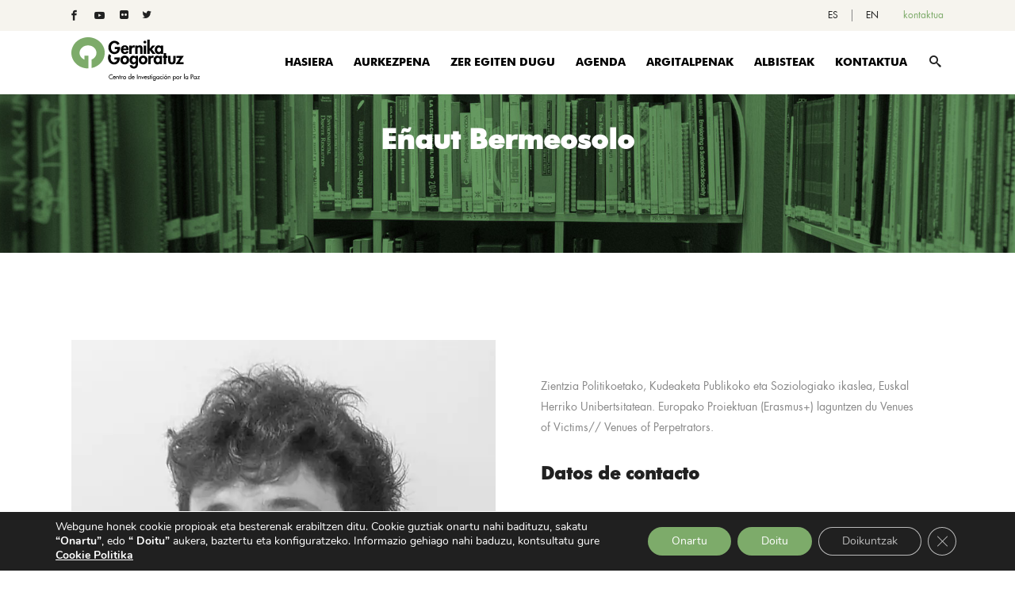

--- FILE ---
content_type: text/html; charset=UTF-8
request_url: https://www.gernikagogoratuz.org/eu/aurkezpena/enaut-bermeosolo/
body_size: 25593
content:
<!DOCTYPE html><html lang="eu-ES"><head>  <script>(function(w,d,s,l,i){w[l]=w[l]||[];w[l].push({'gtm.start':
new Date().getTime(),event:'gtm.js'});var f=d.getElementsByTagName(s)[0],
j=d.createElement(s),dl=l!='dataLayer'?'&l='+l:'';j.async=true;j.src=
'https://www.googletagmanager.com/gtm.js?id='+i+dl;f.parentNode.insertBefore(j,f);
})(window,document,'script','dataLayer','GTM-WDSRK6S');</script> <meta charset="UTF-8"/><link rel="profile" href="http://gmpg.org/xfn/11"/><meta name="viewport" content="width=device-width,initial-scale=1,user-scalable=no"> <script data-cfasync="false" data-no-defer="1" data-no-minify="1" data-no-optimize="1">var ewww_webp_supported=!1;function check_webp_feature(A,e){var w;e=void 0!==e?e:function(){},ewww_webp_supported?e(ewww_webp_supported):((w=new Image).onload=function(){ewww_webp_supported=0<w.width&&0<w.height,e&&e(ewww_webp_supported)},w.onerror=function(){e&&e(!1)},w.src="data:image/webp;base64,"+{alpha:"UklGRkoAAABXRUJQVlA4WAoAAAAQAAAAAAAAAAAAQUxQSAwAAAARBxAR/Q9ERP8DAABWUDggGAAAABQBAJ0BKgEAAQAAAP4AAA3AAP7mtQAAAA=="}[A])}check_webp_feature("alpha");</script><script data-cfasync="false" data-no-defer="1" data-no-minify="1" data-no-optimize="1">var Arrive=function(c,w){"use strict";if(c.MutationObserver&&"undefined"!=typeof HTMLElement){var r,a=0,u=(r=HTMLElement.prototype.matches||HTMLElement.prototype.webkitMatchesSelector||HTMLElement.prototype.mozMatchesSelector||HTMLElement.prototype.msMatchesSelector,{matchesSelector:function(e,t){return e instanceof HTMLElement&&r.call(e,t)},addMethod:function(e,t,r){var a=e[t];e[t]=function(){return r.length==arguments.length?r.apply(this,arguments):"function"==typeof a?a.apply(this,arguments):void 0}},callCallbacks:function(e,t){t&&t.options.onceOnly&&1==t.firedElems.length&&(e=[e[0]]);for(var r,a=0;r=e[a];a++)r&&r.callback&&r.callback.call(r.elem,r.elem);t&&t.options.onceOnly&&1==t.firedElems.length&&t.me.unbindEventWithSelectorAndCallback.call(t.target,t.selector,t.callback)},checkChildNodesRecursively:function(e,t,r,a){for(var i,n=0;i=e[n];n++)r(i,t,a)&&a.push({callback:t.callback,elem:i}),0<i.childNodes.length&&u.checkChildNodesRecursively(i.childNodes,t,r,a)},mergeArrays:function(e,t){var r,a={};for(r in e)e.hasOwnProperty(r)&&(a[r]=e[r]);for(r in t)t.hasOwnProperty(r)&&(a[r]=t[r]);return a},toElementsArray:function(e){return e=void 0!==e&&("number"!=typeof e.length||e===c)?[e]:e}}),e=(l.prototype.addEvent=function(e,t,r,a){a={target:e,selector:t,options:r,callback:a,firedElems:[]};return this._beforeAdding&&this._beforeAdding(a),this._eventsBucket.push(a),a},l.prototype.removeEvent=function(e){for(var t,r=this._eventsBucket.length-1;t=this._eventsBucket[r];r--)e(t)&&(this._beforeRemoving&&this._beforeRemoving(t),(t=this._eventsBucket.splice(r,1))&&t.length&&(t[0].callback=null))},l.prototype.beforeAdding=function(e){this._beforeAdding=e},l.prototype.beforeRemoving=function(e){this._beforeRemoving=e},l),t=function(i,n){var o=new e,l=this,s={fireOnAttributesModification:!1};return o.beforeAdding(function(t){var e=t.target;e!==c.document&&e!==c||(e=document.getElementsByTagName("html")[0]);var r=new MutationObserver(function(e){n.call(this,e,t)}),a=i(t.options);r.observe(e,a),t.observer=r,t.me=l}),o.beforeRemoving(function(e){e.observer.disconnect()}),this.bindEvent=function(e,t,r){t=u.mergeArrays(s,t);for(var a=u.toElementsArray(this),i=0;i<a.length;i++)o.addEvent(a[i],e,t,r)},this.unbindEvent=function(){var r=u.toElementsArray(this);o.removeEvent(function(e){for(var t=0;t<r.length;t++)if(this===w||e.target===r[t])return!0;return!1})},this.unbindEventWithSelectorOrCallback=function(r){var a=u.toElementsArray(this),i=r,e="function"==typeof r?function(e){for(var t=0;t<a.length;t++)if((this===w||e.target===a[t])&&e.callback===i)return!0;return!1}:function(e){for(var t=0;t<a.length;t++)if((this===w||e.target===a[t])&&e.selector===r)return!0;return!1};o.removeEvent(e)},this.unbindEventWithSelectorAndCallback=function(r,a){var i=u.toElementsArray(this);o.removeEvent(function(e){for(var t=0;t<i.length;t++)if((this===w||e.target===i[t])&&e.selector===r&&e.callback===a)return!0;return!1})},this},i=new function(){var s={fireOnAttributesModification:!1,onceOnly:!1,existing:!1};function n(e,t,r){return!(!u.matchesSelector(e,t.selector)||(e._id===w&&(e._id=a++),-1!=t.firedElems.indexOf(e._id)))&&(t.firedElems.push(e._id),!0)}var c=(i=new t(function(e){var t={attributes:!1,childList:!0,subtree:!0};return e.fireOnAttributesModification&&(t.attributes=!0),t},function(e,i){e.forEach(function(e){var t=e.addedNodes,r=e.target,a=[];null!==t&&0<t.length?u.checkChildNodesRecursively(t,i,n,a):"attributes"===e.type&&n(r,i)&&a.push({callback:i.callback,elem:r}),u.callCallbacks(a,i)})})).bindEvent;return i.bindEvent=function(e,t,r){t=void 0===r?(r=t,s):u.mergeArrays(s,t);var a=u.toElementsArray(this);if(t.existing){for(var i=[],n=0;n<a.length;n++)for(var o=a[n].querySelectorAll(e),l=0;l<o.length;l++)i.push({callback:r,elem:o[l]});if(t.onceOnly&&i.length)return r.call(i[0].elem,i[0].elem);setTimeout(u.callCallbacks,1,i)}c.call(this,e,t,r)},i},o=new function(){var a={};function i(e,t){return u.matchesSelector(e,t.selector)}var n=(o=new t(function(){return{childList:!0,subtree:!0}},function(e,r){e.forEach(function(e){var t=e.removedNodes,e=[];null!==t&&0<t.length&&u.checkChildNodesRecursively(t,r,i,e),u.callCallbacks(e,r)})})).bindEvent;return o.bindEvent=function(e,t,r){t=void 0===r?(r=t,a):u.mergeArrays(a,t),n.call(this,e,t,r)},o};d(HTMLElement.prototype),d(NodeList.prototype),d(HTMLCollection.prototype),d(HTMLDocument.prototype),d(Window.prototype);var n={};return s(i,n,"unbindAllArrive"),s(o,n,"unbindAllLeave"),n}function l(){this._eventsBucket=[],this._beforeAdding=null,this._beforeRemoving=null}function s(e,t,r){u.addMethod(t,r,e.unbindEvent),u.addMethod(t,r,e.unbindEventWithSelectorOrCallback),u.addMethod(t,r,e.unbindEventWithSelectorAndCallback)}function d(e){e.arrive=i.bindEvent,s(i,e,"unbindArrive"),e.leave=o.bindEvent,s(o,e,"unbindLeave")}}(window,void 0),ewww_webp_supported=!1;function check_webp_feature(e,t){var r;ewww_webp_supported?t(ewww_webp_supported):((r=new Image).onload=function(){ewww_webp_supported=0<r.width&&0<r.height,t(ewww_webp_supported)},r.onerror=function(){t(!1)},r.src="data:image/webp;base64,"+{alpha:"UklGRkoAAABXRUJQVlA4WAoAAAAQAAAAAAAAAAAAQUxQSAwAAAARBxAR/Q9ERP8DAABWUDggGAAAABQBAJ0BKgEAAQAAAP4AAA3AAP7mtQAAAA==",animation:"UklGRlIAAABXRUJQVlA4WAoAAAASAAAAAAAAAAAAQU5JTQYAAAD/////AABBTk1GJgAAAAAAAAAAAAAAAAAAAGQAAABWUDhMDQAAAC8AAAAQBxAREYiI/gcA"}[e])}function ewwwLoadImages(e){if(e){for(var t=document.querySelectorAll(".batch-image img, .image-wrapper a, .ngg-pro-masonry-item a, .ngg-galleria-offscreen-seo-wrapper a"),r=0,a=t.length;r<a;r++)ewwwAttr(t[r],"data-src",t[r].getAttribute("data-webp")),ewwwAttr(t[r],"data-thumbnail",t[r].getAttribute("data-webp-thumbnail"));for(var i=document.querySelectorAll("div.woocommerce-product-gallery__image"),r=0,a=i.length;r<a;r++)ewwwAttr(i[r],"data-thumb",i[r].getAttribute("data-webp-thumb"))}for(var n=document.querySelectorAll("video"),r=0,a=n.length;r<a;r++)ewwwAttr(n[r],"poster",e?n[r].getAttribute("data-poster-webp"):n[r].getAttribute("data-poster-image"));for(var o,l=document.querySelectorAll("img.ewww_webp_lazy_load"),r=0,a=l.length;r<a;r++)e&&(ewwwAttr(l[r],"data-lazy-srcset",l[r].getAttribute("data-lazy-srcset-webp")),ewwwAttr(l[r],"data-srcset",l[r].getAttribute("data-srcset-webp")),ewwwAttr(l[r],"data-lazy-src",l[r].getAttribute("data-lazy-src-webp")),ewwwAttr(l[r],"data-src",l[r].getAttribute("data-src-webp")),ewwwAttr(l[r],"data-orig-file",l[r].getAttribute("data-webp-orig-file")),ewwwAttr(l[r],"data-medium-file",l[r].getAttribute("data-webp-medium-file")),ewwwAttr(l[r],"data-large-file",l[r].getAttribute("data-webp-large-file")),null!=(o=l[r].getAttribute("srcset"))&&!1!==o&&o.includes("R0lGOD")&&ewwwAttr(l[r],"src",l[r].getAttribute("data-lazy-src-webp"))),l[r].className=l[r].className.replace(/\bewww_webp_lazy_load\b/,"");for(var s=document.querySelectorAll(".ewww_webp"),r=0,a=s.length;r<a;r++)e?(ewwwAttr(s[r],"srcset",s[r].getAttribute("data-srcset-webp")),ewwwAttr(s[r],"src",s[r].getAttribute("data-src-webp")),ewwwAttr(s[r],"data-orig-file",s[r].getAttribute("data-webp-orig-file")),ewwwAttr(s[r],"data-medium-file",s[r].getAttribute("data-webp-medium-file")),ewwwAttr(s[r],"data-large-file",s[r].getAttribute("data-webp-large-file")),ewwwAttr(s[r],"data-large_image",s[r].getAttribute("data-webp-large_image")),ewwwAttr(s[r],"data-src",s[r].getAttribute("data-webp-src"))):(ewwwAttr(s[r],"srcset",s[r].getAttribute("data-srcset-img")),ewwwAttr(s[r],"src",s[r].getAttribute("data-src-img"))),s[r].className=s[r].className.replace(/\bewww_webp\b/,"ewww_webp_loaded");window.jQuery&&jQuery.fn.isotope&&jQuery.fn.imagesLoaded&&(jQuery(".fusion-posts-container-infinite").imagesLoaded(function(){jQuery(".fusion-posts-container-infinite").hasClass("isotope")&&jQuery(".fusion-posts-container-infinite").isotope()}),jQuery(".fusion-portfolio:not(.fusion-recent-works) .fusion-portfolio-wrapper").imagesLoaded(function(){jQuery(".fusion-portfolio:not(.fusion-recent-works) .fusion-portfolio-wrapper").isotope()}))}function ewwwWebPInit(e){ewwwLoadImages(e),ewwwNggLoadGalleries(e),document.arrive(".ewww_webp",function(){ewwwLoadImages(e)}),document.arrive(".ewww_webp_lazy_load",function(){ewwwLoadImages(e)}),document.arrive("videos",function(){ewwwLoadImages(e)}),"loading"==document.readyState?document.addEventListener("DOMContentLoaded",ewwwJSONParserInit):("undefined"!=typeof galleries&&ewwwNggParseGalleries(e),ewwwWooParseVariations(e))}function ewwwAttr(e,t,r){null!=r&&!1!==r&&e.setAttribute(t,r)}function ewwwJSONParserInit(){"undefined"!=typeof galleries&&check_webp_feature("alpha",ewwwNggParseGalleries),check_webp_feature("alpha",ewwwWooParseVariations)}function ewwwWooParseVariations(e){if(e)for(var t=document.querySelectorAll("form.variations_form"),r=0,a=t.length;r<a;r++){var i=t[r].getAttribute("data-product_variations"),n=!1;try{for(var o in i=JSON.parse(i))void 0!==i[o]&&void 0!==i[o].image&&(void 0!==i[o].image.src_webp&&(i[o].image.src=i[o].image.src_webp,n=!0),void 0!==i[o].image.srcset_webp&&(i[o].image.srcset=i[o].image.srcset_webp,n=!0),void 0!==i[o].image.full_src_webp&&(i[o].image.full_src=i[o].image.full_src_webp,n=!0),void 0!==i[o].image.gallery_thumbnail_src_webp&&(i[o].image.gallery_thumbnail_src=i[o].image.gallery_thumbnail_src_webp,n=!0),void 0!==i[o].image.thumb_src_webp&&(i[o].image.thumb_src=i[o].image.thumb_src_webp,n=!0));n&&ewwwAttr(t[r],"data-product_variations",JSON.stringify(i))}catch(e){}}}function ewwwNggParseGalleries(e){if(e)for(var t in galleries){var r=galleries[t];galleries[t].images_list=ewwwNggParseImageList(r.images_list)}}function ewwwNggLoadGalleries(e){e&&document.addEventListener("ngg.galleria.themeadded",function(e,t){window.ngg_galleria._create_backup=window.ngg_galleria.create,window.ngg_galleria.create=function(e,t){var r=$(e).data("id");return galleries["gallery_"+r].images_list=ewwwNggParseImageList(galleries["gallery_"+r].images_list),window.ngg_galleria._create_backup(e,t)}})}function ewwwNggParseImageList(e){for(var t in e){var r=e[t];if(void 0!==r["image-webp"]&&(e[t].image=r["image-webp"],delete e[t]["image-webp"]),void 0!==r["thumb-webp"]&&(e[t].thumb=r["thumb-webp"],delete e[t]["thumb-webp"]),void 0!==r.full_image_webp&&(e[t].full_image=r.full_image_webp,delete e[t].full_image_webp),void 0!==r.srcsets)for(var a in r.srcsets)nggSrcset=r.srcsets[a],void 0!==r.srcsets[a+"-webp"]&&(e[t].srcsets[a]=r.srcsets[a+"-webp"],delete e[t].srcsets[a+"-webp"]);if(void 0!==r.full_srcsets)for(var i in r.full_srcsets)nggFSrcset=r.full_srcsets[i],void 0!==r.full_srcsets[i+"-webp"]&&(e[t].full_srcsets[i]=r.full_srcsets[i+"-webp"],delete e[t].full_srcsets[i+"-webp"])}return e}check_webp_feature("alpha",ewwwWebPInit);</script><script type="application/javascript">var edgtCoreAjaxUrl = "https://www.gernikagogoratuz.org/wp-admin/admin-ajax.php"</script><script type="application/javascript">var EdgefAjaxUrl = "https://www.gernikagogoratuz.org/wp-admin/admin-ajax.php"</script><meta name='robots' content='index, follow, max-image-preview:large, max-snippet:-1, max-video-preview:-1' /><link media="all" href="https://www.gernikagogoratuz.org/wp-content/cache/autoptimize/css/autoptimize_6aee34877065e3cbe068d558c95a57f9.css" rel="stylesheet"><link media="screen" href="https://www.gernikagogoratuz.org/wp-content/cache/autoptimize/css/autoptimize_e1a9d5c19c6e18da80e71d66556fd982.css" rel="stylesheet"><title>Gernika Gogoratuz. Centro de Investigación por la Paz</title><meta name="description" content="Investigación, formación y divulgación de la Cultura de Paz. Gernika, Ciudad de la Paz en el Siglo XXI. Centro de Estudios por la Paz." /><link rel="canonical" href="https://www.gernikagogoratuz.org/eu/aurkezpena/enaut-bermeosolo/" /><meta property="og:locale" content="eu_ES" /><meta property="og:type" content="article" /><meta property="og:title" content="Gernika Gogoratuz. Centro de Investigación por la Paz" /><meta property="og:description" content="Investigación, formación y divulgación de la Cultura de Paz. Gernika, Ciudad de la Paz en el Siglo XXI. Centro de Estudios por la Paz." /><meta property="og:url" content="https://www.gernikagogoratuz.org/eu/aurkezpena/enaut-bermeosolo/" /><meta property="og:site_name" content="Gernika Gogoratuz" /><meta property="article:publisher" content="https://www.facebook.com/GernikaGogoratuzFundacion" /><meta property="article:modified_time" content="2022-04-07T09:58:04+00:00" /><meta name="twitter:card" content="summary_large_image" /><meta name="twitter:site" content="@GGogoratuz" /><meta name="twitter:label1" content="Est. reading time" /><meta name="twitter:data1" content="1 minute" /> <script type="application/ld+json" class="yoast-schema-graph">{"@context":"https://schema.org","@graph":[{"@type":"WebPage","@id":"https://www.gernikagogoratuz.org/eu/aurkezpena/enaut-bermeosolo/","url":"https://www.gernikagogoratuz.org/eu/aurkezpena/enaut-bermeosolo/","name":"Gernika Gogoratuz. Centro de Investigación por la Paz","isPartOf":{"@id":"https://www.gernikagogoratuz.org/eu/#website"},"datePublished":"2022-04-07T09:58:03+00:00","dateModified":"2022-04-07T09:58:04+00:00","description":"Investigación, formación y divulgación de la Cultura de Paz. Gernika, Ciudad de la Paz en el Siglo XXI. Centro de Estudios por la Paz.","breadcrumb":{"@id":"https://www.gernikagogoratuz.org/eu/aurkezpena/enaut-bermeosolo/#breadcrumb"},"inLanguage":"eu-ES","potentialAction":[{"@type":"ReadAction","target":["https://www.gernikagogoratuz.org/eu/aurkezpena/enaut-bermeosolo/"]}]},{"@type":"BreadcrumbList","@id":"https://www.gernikagogoratuz.org/eu/aurkezpena/enaut-bermeosolo/#breadcrumb","itemListElement":[{"@type":"ListItem","position":1,"name":"Portada","item":"https://www.gernikagogoratuz.org/eu/"},{"@type":"ListItem","position":2,"name":"Aurkezpena","item":"https://www.gernikagogoratuz.org/eu/aurkezpena/"},{"@type":"ListItem","position":3,"name":"Eñaut Bermeosolo"}]},{"@type":"WebSite","@id":"https://www.gernikagogoratuz.org/eu/#website","url":"https://www.gernikagogoratuz.org/eu/","name":"Gernika Gogoratuz","description":"Centro de investigación por la paz","publisher":{"@id":"https://www.gernikagogoratuz.org/eu/#organization"},"potentialAction":[{"@type":"SearchAction","target":{"@type":"EntryPoint","urlTemplate":"https://www.gernikagogoratuz.org/eu/?s={search_term_string}"},"query-input":{"@type":"PropertyValueSpecification","valueRequired":true,"valueName":"search_term_string"}}],"inLanguage":"eu-ES"},{"@type":"Organization","@id":"https://www.gernikagogoratuz.org/eu/#organization","name":"Gernika Gogoratuz. Centro de Investigación por la Paz.","url":"https://www.gernikagogoratuz.org/eu/","logo":{"@type":"ImageObject","inLanguage":"eu-ES","@id":"https://www.gernikagogoratuz.org/eu/#/schema/logo/image/","url":"https://www.gernikagogoratuz.org/wp-content/uploads/2018/10/gernikagogoratuzogo_es.svg","contentUrl":"https://www.gernikagogoratuz.org/wp-content/uploads/2018/10/gernikagogoratuzogo_es.svg","width":1,"height":1,"caption":"Gernika Gogoratuz. Centro de Investigación por la Paz."},"image":{"@id":"https://www.gernikagogoratuz.org/eu/#/schema/logo/image/"},"sameAs":["https://www.facebook.com/GernikaGogoratuzFundacion","https://x.com/GGogoratuz","https://www.youtube.com/user/gernikagogoratuz/videos"]}]}</script> <link rel='dns-prefetch' href='//fonts.googleapis.com' /><link rel="alternate" type="application/rss+xml" title="Gernika Gogoratuz &raquo; Feed" href="https://www.gernikagogoratuz.org/eu/feed/" /><link rel="alternate" type="application/rss+xml" title="Gernika Gogoratuz &raquo; Comments Feed" href="https://www.gernikagogoratuz.org/eu/comments/feed/" /><link rel="alternate" title="oEmbed (JSON)" type="application/json+oembed" href="https://www.gernikagogoratuz.org/eu/wp-json/oembed/1.0/embed?url=https%3A%2F%2Fwww.gernikagogoratuz.org%2Feu%2Faurkezpena%2Fenaut-bermeosolo%2F" /><link rel="alternate" title="oEmbed (XML)" type="text/xml+oembed" href="https://www.gernikagogoratuz.org/eu/wp-json/oembed/1.0/embed?url=https%3A%2F%2Fwww.gernikagogoratuz.org%2Feu%2Faurkezpena%2Fenaut-bermeosolo%2F&#038;format=xml" /><link rel='stylesheet' id='goodwish-edge-google-fonts-css' href='https://fonts.googleapis.com/css?family=Merriweather%3A100%2C100italic%2C200%2C200italic%2C300%2C300italic%2C400%2C400italic%2C500%2C500italic%2C600%2C600italic%2C700%2C700italic%2C800%2C800italic%2C900%2C900italic%7COpen+Sans%3A100%2C100italic%2C200%2C200italic%2C300%2C300italic%2C400%2C400italic%2C500%2C500italic%2C600%2C600italic%2C700%2C700italic%2C800%2C800italic%2C900%2C900italic%7CMerriweather%3A100%2C100italic%2C200%2C200italic%2C300%2C300italic%2C400%2C400italic%2C500%2C500italic%2C600%2C600italic%2C700%2C700italic%2C800%2C800italic%2C900%2C900italic&#038;subset=latin%2Clatin-ext&#038;ver=1.0.0' type='text/css' media='all' /> <script type="text/javascript" src="https://www.gernikagogoratuz.org/wp-content/plugins/svg-support/vendor/DOMPurify/DOMPurify.min.js?ver=2.5.8" id="bodhi-dompurify-library-js"></script> <script type="text/javascript" src="https://www.gernikagogoratuz.org/wp-includes/js/jquery/jquery.min.js?ver=3.7.1" id="jquery-core-js"></script> <script type="text/javascript" src="https://www.gernikagogoratuz.org/wp-includes/js/jquery/jquery-migrate.min.js?ver=3.4.1" id="jquery-migrate-js"></script> <script type="text/javascript" src="//www.gernikagogoratuz.org/wp-content/plugins/revslider/sr6/assets/js/rbtools.min.js?ver=6.7.29" async id="tp-tools-js"></script> <script type="text/javascript" src="//www.gernikagogoratuz.org/wp-content/plugins/revslider/sr6/assets/js/rs6.min.js?ver=6.7.29" async id="revmin-js"></script> <script type="text/javascript" id="bodhi_svg_inline-js-extra">var svgSettings = {"skipNested":""};
//# sourceURL=bodhi_svg_inline-js-extra</script> <script type="text/javascript" src="https://www.gernikagogoratuz.org/wp-content/plugins/svg-support/js/min/svgs-inline-min.js" id="bodhi_svg_inline-js"></script> <script type="text/javascript" id="bodhi_svg_inline-js-after">cssTarget={"Bodhi":"img.style-svg","ForceInlineSVG":"style-svg"};ForceInlineSVGActive="false";frontSanitizationEnabled="on";
//# sourceURL=bodhi_svg_inline-js-after</script> <script></script><link rel="https://api.w.org/" href="https://www.gernikagogoratuz.org/eu/wp-json/" /><link rel="alternate" title="JSON" type="application/json" href="https://www.gernikagogoratuz.org/eu/wp-json/wp/v2/pages/28428" /><link rel="EditURI" type="application/rsd+xml" title="RSD" href="https://www.gernikagogoratuz.org/xmlrpc.php?rsd" /><meta name="generator" content="WordPress 6.9" /><link rel='shortlink' href='https://www.gernikagogoratuz.org/eu/?p=28428' /><meta name="generator" content="WPML ver:4.8.6 stt:16,1,2;" /><meta name="generator" content="Powered by WPBakery Page Builder - drag and drop page builder for WordPress."/><meta name="generator" content="Powered by Slider Revolution 6.7.29 - responsive, Mobile-Friendly Slider Plugin for WordPress with comfortable drag and drop interface." /> <script>function setREVStartSize(e){
			//window.requestAnimationFrame(function() {
				window.RSIW = window.RSIW===undefined ? window.innerWidth : window.RSIW;
				window.RSIH = window.RSIH===undefined ? window.innerHeight : window.RSIH;
				try {
					var pw = document.getElementById(e.c).parentNode.offsetWidth,
						newh;
					pw = pw===0 || isNaN(pw) || (e.l=="fullwidth" || e.layout=="fullwidth") ? window.RSIW : pw;
					e.tabw = e.tabw===undefined ? 0 : parseInt(e.tabw);
					e.thumbw = e.thumbw===undefined ? 0 : parseInt(e.thumbw);
					e.tabh = e.tabh===undefined ? 0 : parseInt(e.tabh);
					e.thumbh = e.thumbh===undefined ? 0 : parseInt(e.thumbh);
					e.tabhide = e.tabhide===undefined ? 0 : parseInt(e.tabhide);
					e.thumbhide = e.thumbhide===undefined ? 0 : parseInt(e.thumbhide);
					e.mh = e.mh===undefined || e.mh=="" || e.mh==="auto" ? 0 : parseInt(e.mh,0);
					if(e.layout==="fullscreen" || e.l==="fullscreen")
						newh = Math.max(e.mh,window.RSIH);
					else{
						e.gw = Array.isArray(e.gw) ? e.gw : [e.gw];
						for (var i in e.rl) if (e.gw[i]===undefined || e.gw[i]===0) e.gw[i] = e.gw[i-1];
						e.gh = e.el===undefined || e.el==="" || (Array.isArray(e.el) && e.el.length==0)? e.gh : e.el;
						e.gh = Array.isArray(e.gh) ? e.gh : [e.gh];
						for (var i in e.rl) if (e.gh[i]===undefined || e.gh[i]===0) e.gh[i] = e.gh[i-1];
											
						var nl = new Array(e.rl.length),
							ix = 0,
							sl;
						e.tabw = e.tabhide>=pw ? 0 : e.tabw;
						e.thumbw = e.thumbhide>=pw ? 0 : e.thumbw;
						e.tabh = e.tabhide>=pw ? 0 : e.tabh;
						e.thumbh = e.thumbhide>=pw ? 0 : e.thumbh;
						for (var i in e.rl) nl[i] = e.rl[i]<window.RSIW ? 0 : e.rl[i];
						sl = nl[0];
						for (var i in nl) if (sl>nl[i] && nl[i]>0) { sl = nl[i]; ix=i;}
						var m = pw>(e.gw[ix]+e.tabw+e.thumbw) ? 1 : (pw-(e.tabw+e.thumbw)) / (e.gw[ix]);
						newh =  (e.gh[ix] * m) + (e.tabh + e.thumbh);
					}
					var el = document.getElementById(e.c);
					if (el!==null && el) el.style.height = newh+"px";
					el = document.getElementById(e.c+"_wrapper");
					if (el!==null && el) {
						el.style.height = newh+"px";
						el.style.display = "block";
					}
				} catch(e){
					console.log("Failure at Presize of Slider:" + e)
				}
			//});
		  };</script> <style type="text/css" id="wp-custom-css">a, p a {
    color: #7dab6a;
}


.edgtf-portfolio-filter-holder .edgtf-portfolio-filter-holder-inner ul li span {
    text-transform: none;
}
@font-face {
    font-family: futura;
    src: url('https://www.gernikagogoratuz.org/fonts/book/Futura-Book.eot');
    src: url('https://www.gernikagogoratuz.org/fonts/book/Futura-Book.eot?#iefix') format('embedded-opentype'),
    url('https://www.gernikagogoratuz.org/fonts/book/Futura-Book.woff') format('woff'),
    url('https://www.gernikagogoratuz.org/fonts/book/Futura-Book.ttf') format('truetype'),
    url('https://www.gernikagogoratuz.org/fonts/book/Futura-Book.svg#futura_bk_btbook') format('svg');
}


@font-face {
    font-family: futura-bold;
    src: url('https://www.gernikagogoratuz.org/fonts/heavy/Futura-Heavy.ttf') format('truetype');
    src: url('https://www.gernikagogoratuz.org/fonts/heavy/Futura-Heavy.woff') format('woff');

}

span.edgtf-item-text{
    font-family: "futura-bold"!important;
    font-weight: 100;}
h1, h2, h3, h4, h5, h6{
    font-family: "futura-bold";
    line-height: 1;
}
h1 *, h2 *, h3 *, h4 *, h5 *, h6 *{
    font-family: "futura-bold" !important;
    line-height: 1;
}
body, p, p *, span, ffn{
    font-family: "futura";
}
.edgtf-testimonials.edgtf-testimonials-type-carousel .edgtf-testimonial-author .edgtf-testimonials-job{font-family: "futura";}
.edgtf-team.main-info-below-image .edgtf-team-info .edgtf-team-position{font-family: "futura";}
.edgtf-title .edgtf-title-holder .edgtf-breadcrumbs a, .edgtf-title .edgtf-title-holder .edgtf-breadcrumbs span, footer .widget.widget_recent_entries ul li a, footer .widget ul li a, #home-llamadas .edgtf-banner-subtitle
{font-family: "futura" !important;}
/*menu lang*/
.edgtf-top-bar .widget.widget_nav_menu li:last-child {
    padding-right: 17px;
}
.menu-lang-container, .menu-lang-ingles-container, .menu-lang-euskera-container{
    margin-top: 0;
}
div#nav_menu-3.widget:after {
    border: none;
}
/*---------------------------------------logo----------------------------*/
img.edgtf-normal-logo {
    max-height: 55px;
}
.edgtf-logo-wrapper a img.edgtf-light-logo{
    max-height:65px;
}
.edgtf-logo-wrapper a img.edgtf-dark-logo
{max-height: 55px;}
img.edgtf-light-logo {
    margin-top: 20px;
}

/*---------------------------------------footer----------------------------*/
footer a {
    color: #c7c7c7 !important;
}
footer .widget:last-child {
    margin-bottom: 35px;
}
/*ul#menu-footer-custom-menu li a:before {
    border: none;
}*/
.edgtf-team.main-info-below-image .edgtf-team-image .edgtf-team-image-link{
        background-color: rgba(125,171,106,.75);
}


.wpcf7-form-control.wpcf7-textarea, .wpcf7-form-control.wpcf7-text{background-color: #7dab6a21; color: #000 !important; border: 1px solid #7dab6a;}
.edgtf-title.edgtf-standard-type.edgtf-has-background.edgtf-content-left-alignment.edgtf-title-medium-text-size.edgtf-animation-no.edgtf-title-image-not-responsive.edgtf-title-without-border {
    background-size: cover;
}

/*ICONOS REDES*/
.edgtf-social-icon-widget-holder .edgtf-social-icon-widget {
    font-size: 13px !important;
}
.admin-bar .edgtf-page-header .edgtf-sticky-header.header-appear {
    height: 75px;
}
.edgtf-light-header .edgtf-menu-area {
    height: 80px;
}
.arrow_up{font-family: 'ElegantIcons' !important;}
.edgtf-content{margin-top: -80px !important;}
/*eventos*/
.edgtf-event-list-holder.edgtf-event-list-standard .edgtf-el-item .edgtf-el-item-content {
    background-color: #7dab6a21;
}
.edgtf-event-list-holder.edgtf-event-list-standard .edgtf-el-item .edgtf-el-item-date {
    background-color: #7dab6a;
}
.edgtf-event-list-holder.edgtf-event-list-calendar.edgtf-event-list-col-5 .edgtf-el-item {
    width: 25%;
}
.edgtf-portfolio-list-holder-outer.edgtf-ptf-standard .edgtf-portfolio-link:after{
        background-color: rgba(255,255,255,0);
}
.edgtf-sticky-holder {
    height: 80px !important;
}
footer .widget_media_image img[src$=".svg"] {
    width: 90% !important;
}
span.edgtf-item-title-inner {
    font-size: 14px;
}
form.wpcf7-form p {
    margin-bottom: 30px;
}
/*mapa contacto*/
.map {
    -webkit-filter: grayscale(100%);
       -moz-filter: grayscale(100%);
        -ms-filter: grayscale(100%);
         -o-filter: grayscale(100%);
            filter: grayscale(100%);
    margin-top:-85px;
}
/*Portfolio*/
.edgtf-portfolio-single-holder .edgtf-portfolio-media img{width: 90%; max-width:450px;}
.edgtf-portfolio-single-holder .edgtf-portfolio-media a{text-align: center;}
/**************/
.edgtf-top-bar-light .edgtf-top-bar .widget span:hover {
        color: #7dab6a !important;
}
.edgtf-top-bar-light .edgtf-top-bar .widget a:hover .edgtf-btn-text, .edgtf-top-bar-light .edgtf-top-bar .widget a:not(.lang_sel_sel):hover{
    color: #7dab6a !important;
}
ul.menu-lang li a:hover{color: #7dab6a !important;}
.edgtf-position-left-inner a.edgtf-social-icon-widget-holder:hover span, .edgtf-position-left-inner a.edgtf-social-icon-widget-holder:hover i {
    color: #7dab6a !important;
}
#hacemos img.vc_single_image-img.attachment-full {
    width: 100%;
}
.edgtf-portfolio-single-nav {
    background-color: #7dab6a !important;
}
.edgtf-event-single-holder .edgtf-event-social .edgtf-social-share-holder .edgtf-social-share-title {
    font-family: "futura";
    width: 40%;
}
.edgtf-event-single-holder .edgtf-event-info-item .edgtf-event-info-item-title{width:50%;}
.edgtf-portfolio-filter-holder .edgtf-portfolio-filter-holder-inner ul li span{font-family: "futura"; font-style: normal;}
div.edgtf-portfolio-next:hover a span.arrow_carrot-right, div.edgtf-portfolio-prev:hover a span.arrow_carrot-left{color:#fff;}
div.edgtf-portfolio-next a:hover span.arrow_carrot-right, div.edgtf-portfolio-prev a:hover span.arrow_carrot-left{color:#fff;}
.edgtf-portfolio-single-holder .edgtf-portfolio-single-nav .edgtf-portfolio-next:hover span, .edgtf-portfolio-single-holder .edgtf-portfolio-single-nav .edgtf-portfolio-prev:hover span{color:#fff !important;}
body.single-portfolio-item div.edgtf-column1, body.single-portfolio-item  div.edgtf-column2{width:50%;}
body.single-portfolio-item h3.edgtf-portfolio-title {
    display: none;
}
.edgtf-sidebar .edgtf-separator-holder.edgtf-sidebar-title-separator:before{background-color:#7dab6a;}
.edgtf-sidebar .widget .edgtf-search-wrapper input[type=text], .edgtf-sidebar .widget.widget_tag_cloud .tagcloud a, .edgtf-sidebar .widget ul:not(.product_list_widget) li:not(.edgtf-blog-list-item), .edgtf-social-share-holder.edgtf-list .edgtf-social-share-title, .edgtf-blog-holder article .edgtf-post-info-bottom .edgtf-post-info-bottom-left a, .edgtf-blog-holder article .edgtf-post-info, .edgtf-blog-list-holder .edgtf-item-info-section, .edgtf-counter-holder .edgtf-counter, .edgtf-section-subtitle, span.edgtf-portfolio-info-item-title{font-family: "futura" !important;}
.edgtf-sidebar .widget .edgtf-search-wrapper input[type=submit]:hover {
    color: #fff;
    background-color: #97bc88;
    border-color: #97bc88;
}
div#ficha-columna .edgtf-elements-holder .edgtf-elements-holder-item{vertical-align:top !important; float:left;}
.edgtf-two-columns-75-25 .edgtf-column2{margin-top:25px;}
footer a:hover {
    color: #6caa50 !important;
}
div#home-educacion, div#home-investigacion,#ciudad-de-paz {
    text-align: center;
}

span.wpcf7-list-item {
    margin-left: 0;
}
.wpcf7-form-control-wrap {
    margin-bottom: 20px;
}
.edgtf-main-menu ul li a{font-size:14px;}
@media only screen and (max-width: 1200px){
    .edgtf-main-menu ul li a {
        font-size: 13px;
    }
}
@media (max-width: 992px){
    #home-llamadas .edgtf-banner-image img {
    width: 100%;
    }
}
@media (max-width: 480px){
    #ficha-columna .edgtf-elements-holder-item.edgtf-vertical-alignment-top{
        width:100%;
            
    }
}
#home-llamadas .edgtf-banner-subtitle {
    font-family: "futura-bold" !important;
    font-size: 28px;
    font-weight: 700;
}
div#home-llamadas h2.edgtf-banner-title {
    font-size: 14px;
    font-family: "futura" !important;
}
div#home-llamadas .edgtf-banner .edgtf-banner-title span {font-family: "futura" !important;font-size: 14px !important;}
#home-llamadas .edgtf-banner-image img {
    width: 100%;
}
.edgtf-title.edgtf-standard-type.edgtf-has-background.edgtf-content-center-alignment.edgtf-title-medium-text-size.edgtf-animation-no.edgtf-title-image-not-responsive.edgtf-title-without-border {
    background-size: cover;
}
blockquote {

    border-left: 3px solid #7dab6a !important;
}
.edgtf-column2 h4{
    line-height: 2;
}
.small-images div.edgtf-portfolio-info-holder {
    margin-top: 50px !important;
}
@media only screen and (max-width: 480px){
    #educacion .wpb_text_column, #educacion .wpb_single_image, #investigacion .wpb_text_column, #investigacion .wpb_single_image {
    padding-left: 0px !important;
    padding-right: 0px !important;
    }
    #hacemos .wpb_text_column{
        padding-left: 0px !important;
        padding-right: 0px !important;
    }
    
}
@media only screen and (max-width: 768px){
.edgtf-four-columns .edgtf-column, .edgtf-three-columns .edgtf-column, .edgtf-two-columns-25-75 .edgtf-column1, .edgtf-two-columns-25-75 .edgtf-column2, .edgtf-two-columns-33-66 .edgtf-column1, .edgtf-two-columns-33-66 .edgtf-column2, .edgtf-two-columns-50-50 .edgtf-column, .edgtf-two-columns-66-33 .edgtf-column1, .edgtf-two-columns-66-33 .edgtf-column2, .edgtf-two-columns-75-25 .edgtf-column1, .edgtf-two-columns-75-25 .edgtf-column2 {
    width: 100% !important;
}
    .edgtf-title-image {
    display: block;
    width: 100vw;
    height: 25vh;
    }   
    .edgtf-title .edgtf-title-image img {
        display: block;
        width: auto !important;
        max-width: none !important;
        height: 100%;
    }   
}
@media only screen and (max-width: 600px){
.edgtf-portfolio-single-holder .edgtf-portfolio-single-nav .edgtf-portfolio-next span, .edgtf-portfolio-single-holder .edgtf-portfolio-single-nav .edgtf-portfolio-prev span { display:block !important;}
}
.hacemos-logo img.vc_single_image-img.attachment-full {
    max-width: 150px;
}
.hacemos-logo figure {
    display: block !important;
}
.hacemos-logo .vc_single_image-wrapper.vc_box_border_grey {
    display: block;
}
div#isabel {
    display: none;
}
#textos-legales-contact p {
    font-size: 10px;
    margin-bottom:0px;
}
.logo-patrocinador img {
        max-width: 80% !important;
}
a#cookie_action_close_header {
    font-weight: 600;
    border-radius: 5em;
    background-color: rgba(0,0,0,0.5) !important;
}
.transparencia ul li a {
    font-size: 16px;
}
.edgtf-event-top-holder {
    margin-top: 20px;
}
.edgtf-page-header .edgtf-menu-area {
    height: 80px;}
.edgtf-event-date {
    display: none !important;
}


/*404*/
.error404 .edgtf-title.edgtf-standard-type.edgtf-content-center-alignment.edgtf-title-medium-text-size.edgtf-animation-no.edgtf-title-without-border {
    background: #7dab6a;
    color: #fff;
    height: 280px !important;
    padding-top: 70px;
}
.error404 h1 {
    font-size: 35px;
    letter-spacing: 0;
    color: #fff;
    display: inline-block;
    vertical-align: middle;
}
.error404 .edgtf-title .edgtf-title-holder{height: 280px !important;}
.svg-home img{min-width:150px;}
.edgtf-counter.zero {
    padding-top: 15px;
}
.edgtf-pagination-holder .edgtf-pagination li a, .edgtf-pagination-holder .edgtf-pagination li.active span {
    font-family: "futura";
}
.edgtf-container.edgtf-container-bottom-navigation {
    background-color: #7dab6a !important;
}
.edgtf-pagination-holder .edgtf-pagination li.active span {
    color: #ffffff;
}
.edgtf-container {
    margin-top:80px;
}

/* CABECERAS POST */
body.post-template-default .edgtf-title.edgtf-standard-type.edgtf-content-center-alignment.edgtf-title-medium-text-size.edgtf-animation-no.edgtf-title-without-border{
    height: 280px !important;
    background-image: url(https://www.gernikagogoratuz.org/wp-content/uploads/2018/12/gernika-gogoratuz-cabecera_noticias.jpg);
}
body.post-template-default .edgtf-title .edgtf-title-holder {
    height: 280px !important;
    display: table;
    height: 100%;
    position: relative;
    width: 100%;
}
body.post-template-default .edgtf-title.edgtf-title-medium-text-size h1{
    color:#fff;
}
.home-hacemos {
    text-align: center !important;
}
.centrado{
  margin-left: auto;
  margin-right: auto;
}

/*colores web autoptimize problemas */

.edgtf-light-header .edgtf-page-header>div:not(.edgtf-sticky-header) .edgtf-main-menu>ul>li.edgtf-active-item>a, .edgtf-light-header.edgtf-header-style-on-scroll .edgtf-page-header .edgtf-main-menu>ul>li.edgtf-active-item>a .edgtf-team.main-info-below-image .edgtf-team-info .edgtf-team-position
{color: rgb(125, 171, 106) !important;}

.edgtf-btn.edgtf-btn-solid {
    background-color: rgb(125, 171, 106);
    border: 2px solid rgb(125, 171, 106);
}

.edgtf-team.main-info-below-image .edgtf-team-info .edgtf-team-position {color: rgb(125, 171, 106) !important;}

.edgtf-main-menu>ul>li.edgtf-active-item>a, body:not(.edgtf-menu-item-first-level-bg-color) .edgtf-main-menu>ul>li:hover>a {color: rgb(125, 171, 106) !important;}

::selection {
    background-color: rgb(125, 171, 106) !important;
}

.edgtf-blog-list-holder.edgtf-boxes .edgtf-blog-list-read-more i {color: rgb(125, 171, 106) !important;}
.edgtf-blog-list-holder.edgtf-boxes .edgtf-blog-list-read-more  {color: rgb(125, 171, 106) !important;}

.edgtf-blog-list-holder .edgtf-item-info-section>div a {color: rgb(125, 171, 106) !important;}
.edgtf-blog-list-holder .edgtf-item-info-section {color: rgb(125, 171, 106) !important;}
footer .widget.widget_nav_menu ul li a:before {border-color: transparent transparent transparent rgb(125, 171, 106);}
.arrow_up {background-color:rgb(125, 171, 106);}
h1 a:hover, h2 a:hover, h3 a:hover, h4 a:hover, h5 a:hover, h6 a:hover {color: rgb(125, 171, 106) !important;}
.edgtf-event-list-holder.edgtf-event-list-standard .edgtf-el-item .edgtf-el-item-content .edgtf-el-item-location-title-holder .edgtf-el-item-location, .edgtf-event-list-holder.edgtf-event-list-standard .edgtf-el-item .edgtf-el-item-content .edgtf-el-item-location-title-holder .edgtf-el-item-time {color: rgb(125, 171, 106) !important;}
.edgtf-blog-holder article .edgtf-post-info>div a {color: rgb(125, 171, 106) !important;}
.edgtf-blog-holder article .edgtf-post-info {color: rgb(125, 171, 106) !important;}.edgtf-sidebar .widget .edgtf-search-wrapper input[type=submit] {background:rgb(125, 171, 106);}
.edgtf-sidebar .widget ul:not(.product_list_widget) li:not(.edgtf-blog-list-item)>a:hover {color: rgb(125, 171, 106) !important;}
.edgtf-sidebar .widget ul:not(.product_list_widget) li:not(.edgtf-blog-list-item):before {color: rgb(125, 171, 106) !important;}
 p a {color: rgb(125, 171, 106) !important;}
input.wpcf7-form-control.wpcf7-submit {border:rgb(125, 171, 106); background-color: rgb(125, 171, 106);}
h1 {color:white !important;}
.edgtf-ptf-category-holder {color:rgb(125, 171, 106) !important}
li.filter_946374012.active {background:rgb(125, 171, 106) !important;}

.edgtf-portfolio-filter-holder .edgtf-portfolio-filter-holder-inner ul li.active span
{color:rgb(125, 171, 106);}

.edgtf-portfolio-filter-holder-inner ul li:hover span {color:rgb(125, 171, 106) !important;}

.textwidget h6 {color:white !important;}

a.edgtf-btn.edgtf-btn-medium.edgtf-btn-transparent {display:none !important;}

/* Submenu fix */
.edgtf-drop-down .edgtf-menu-narrow .edgtf-menu-second .edgtf-menu-inner ul li{
    width: 295px;
}

/* Newsletter Mailchimp */
label {
    font-size: 16px;
    font-weight: bold;
}
.mc-field-group{
    margin-bottom: 20px;
}

/* Agenda min height */
.edgtf-event-list-holder.edgtf-event-list-standard .edgtf-el-item .edgtf-el-item-content {
    min-height: 200px;
}

/* Menu movil Idiomas */
.edgtf-mobile-nav .wpml-ls-item {
    display: inline-block;
    padding-right: 0px;
    border-right: none;
    width: 30%;
    text-align: center;
    margin: 10px 0 0 0;
}


/* Logo Movil */
.edgtf-mobile-header .edgtf-mobile-logo-wrapper img {
    height: 100%;
    width: 180px;
}

/* Footer social icons block */
.wp-block-social-links {
	font-size: 1rem;
	margin: 0;
}

/* Publicaciones */
.edgtf-ptf-gallery-with-space:not(.edgtf-portfolio-slider-holder) article.mix, .edgtf-ptf-standard:not(.edgtf-portfolio-slider-holder) article.mix {
	margin-right: 20px;
}



/* Boton Load more en Publicaciones */
.edgtf-portfolio-list-holder-outer .edgtf-ptf-list-paging a {
	transition: all 0.35s ease-out;
	background-color: rgb(125, 171, 106);
	border-color: rgb(125, 171, 106);
	border-radius: 5rem;
}
.edgtf-portfolio-list-holder-outer .edgtf-ptf-list-paging a:hover {
	background-color: rgb(99, 159, 75);
	border-color: rgb(99, 159, 75);
}


/* Fix SVG 1px size */
.vc_single_image-wrapper img[src*=".svg"] {
	min-width: 120px !important;
	min-height: 120px !important;
}

/* formulario socios */
.edgtf-tab-title {
	font-family: "futura";
    font-size: 14px;
	font-weight: normal;
}</style><noscript><style>.wpb_animate_when_almost_visible { opacity: 1; }</style></noscript><style id='core-block-supports-inline-css' type='text/css'>.wp-container-core-social-links-is-layout-ae2fe186{justify-content:flex-end;}
/*# sourceURL=core-block-supports-inline-css */</style></head><body class="wp-singular page-template-default page page-id-28428 page-child parent-pageid-19671 wp-theme-goodwish wp-child-theme-goodwish-child edgt-core-1.3.2 goodwish child-child-ver-1.0.0 goodwish-ver-3.8  edgtf-header-standard edgtf-sticky-header-on-scroll-up edgtf-default-mobile-header edgtf-sticky-up-mobile-header edgtf-dropdown-default edgtf-search-covers-header wpb-js-composer js-comp-ver-8.2 vc_responsive" itemscope itemtype="http://schema.org/WebPage"> <noscript><iframe src="https://www.googletagmanager.com/ns.html?id=GTM-WDSRK6S"
height="0" width="0" style="display:none;visibility:hidden"></iframe></noscript><div class="edgtf-wrapper"><div class="edgtf-wrapper-inner"><div class="edgtf-top-bar"><div class="edgtf-grid"><div class="edgtf-vertical-align-containers edgtf-50-50"><div class="edgtf-position-left"><div class="edgtf-position-left-inner"> <a class="edgtf-social-icon-widget-holder" data-hover-color="#ffb422" style="color: #212121;font-size: 11px;margin: 0px 15px 0px -3px" href="https://www.facebook.com/GernikaGogoratuzFundacion" target="_blank"> <span class="edgtf-social-icon-widget icomoon-icon-facebook"></span> </a> <a class="edgtf-social-icon-widget-holder" data-hover-color="#ffb422" style="color: #212121;font-size: 11px;margin: 0px 15px 0px 0px" href="https://www.youtube.com/user/gernikagogoratuz" target="_blank"> <span class="edgtf-social-icon-widget icomoon-icon-youtube"></span> </a> <a class="edgtf-social-icon-widget-holder" data-hover-color="#ffb422" style="color: #212121;font-size: 11px;margin: 0px 13px 0px 0px" href="https://www.flickr.com/photos/gernikagogoratuz" target="_blank"> <i class="edgtf-social-icon-widget fa fa-flickr"></i> </a> <a class="edgtf-social-icon-widget-holder" data-hover-color="#ffb422" style="color: #212121;font-size: 11px;margin: 0px 13px 0px 0px" href="https://twitter.com/ggogoratuz?lang=es" target="_blank"> <i class="edgtf-social-icon-widget fa fa-twitter"></i> </a></div></div><div class="edgtf-position-right"><div class="edgtf-position-right-inner"><div id="nav_menu-3" class="widget widget_nav_menu edgtf-top-bar-widget"><div class="menu-lang-euskera-container"><ul id="menu-lang-euskera" class="menu"><li id="menu-item-wpml-ls-86-es" class="menu-item wpml-ls-slot-86 wpml-ls-item wpml-ls-item-es wpml-ls-menu-item wpml-ls-first-item menu-item-type-wpml_ls_menu_item menu-item-object-wpml_ls_menu_item menu-item-wpml-ls-86-es"><a href="https://www.gernikagogoratuz.org/presentacion/enaut-bermeosolo/" title="Switch to ES" aria-label="Switch to ES" role="menuitem"><span class="wpml-ls-native" lang="es">ES</span></a></li><li id="menu-item-wpml-ls-86-en" class="menu-item wpml-ls-slot-86 wpml-ls-item wpml-ls-item-en wpml-ls-menu-item wpml-ls-last-item menu-item-type-wpml_ls_menu_item menu-item-object-wpml_ls_menu_item menu-item-wpml-ls-86-en"><a href="https://www.gernikagogoratuz.org/en/presentation/enaut-bermeosolo/" title="Switch to EN" aria-label="Switch to EN" role="menuitem"><span class="wpml-ls-native" lang="en">EN</span></a></li></ul></div></div><div id="text-43" class="widget widget_text edgtf-top-bar-widget"><div class="textwidget"><p><a href="https://www.gernikagogoratuz.org/eu/kontaktua/">kontaktua</a></p></div></div></div></div></div></div></div><header class="edgtf-page-header"><div class="edgtf-menu-area" style=""><div class="edgtf-grid"><form action="https://www.gernikagogoratuz.org/eu/" class="edgtf-search-cover" method="get"><div class="edgtf-container"><div class="edgtf-container-inner clearfix"><div class="edgtf-form-holder-outer"><div class="edgtf-form-holder"><div class="edgtf-form-holder-inner"> <input type="text" placeholder="Bilatu hemen ..." name="s" class="edgt_search_field" autocomplete="off" /><div class="edgtf-search-close"> <a href="#"> <i class="icon_close"></i> </a></div></div></div></div></div></div></form><div class="edgtf-vertical-align-containers"><div class="edgtf-position-left"><div class="edgtf-position-left-inner"><div class="edgtf-logo-wrapper"> <a itemprop="url" href="https://www.gernikagogoratuz.org/eu/" > <img itemprop="image" class="edgtf-normal-logo" src="https://www.gernikagogoratuz.org/wp-content/uploads/2018/10/gernikagogoratuzogo_es.svg" alt="logo"/> <img itemprop="image" class="edgtf-dark-logo" src="https://www.gernikagogoratuz.org/wp-content/uploads/2018/10/gernikagogoratuzogo_es.svg" alt="dark logo"/> <img itemprop="image" class="edgtf-light-logo" src="https://www.gernikagogoratuz.org/wp-content/uploads/2019/03/gernikagogoratuzogo_eus_blanco.svg" alt="light logo"/> </a></div></div></div><div class="edgtf-position-right"><div class="edgtf-position-right-inner"><nav class="edgtf-main-menu edgtf-drop-down edgtf-default-nav"><ul id="menu-main-menu-euskera" class="clearfix"><li id="nav-menu-item-19858" class="menu-item menu-item-type-post_type menu-item-object-page menu-item-home edgtf-menu-narrow"><a href="https://www.gernikagogoratuz.org/eu/"><span class="edgtf-item-outer"><span class="edgtf-item-inner"><span class="edgtf-item-text">HASIERA</span></span><span class="plus"></span></span></a></li><li id="nav-menu-item-19736" class="menu-item menu-item-type-post_type menu-item-object-page current-page-ancestor edgtf-menu-narrow"><a href="https://www.gernikagogoratuz.org/eu/aurkezpena/"><span class="edgtf-item-outer"><span class="edgtf-item-inner"><span class="edgtf-item-text">AURKEZPENA</span></span><span class="plus"></span></span></a></li><li id="nav-menu-item-19859" class="menu-item menu-item-type-post_type menu-item-object-page menu-item-has-children edgtf-has-sub edgtf-menu-narrow"><a href="https://www.gernikagogoratuz.org/eu/zer-egiten-dugu/"><span class="edgtf-item-outer"><span class="edgtf-item-inner"><span class="edgtf-item-text">ZER EGITEN DUGU</span></span><span class="plus"></span></span></a><div class="edgtf-menu-second"><div class="edgtf-menu-inner"><ul><li id="nav-menu-item-26485" class="menu-item menu-item-type-post_type menu-item-object-page"><a href="https://www.gernikagogoratuz.org/eu/artea-bakea/"><span class="edgtf-item-outer"><span class="edgtf-item-inner"><span class="edgtf-item-text">ARTEA ETA BAKEA</span></span><span class="plus"></span></span></a></li><li id="nav-menu-item-24165" class="menu-item menu-item-type-post_type menu-item-object-page menu-item-has-children edgtf-sub"><a href="https://www.gernikagogoratuz.org/eu/bakearen-aldeko-heziketa/" class="edgtf-no-link" style="cursor: default;" onclick="JavaScript: return false;"><span class="edgtf-item-outer"><span class="edgtf-item-inner"><span class="edgtf-item-text">BAKEAREN ALDEKO HEZIKETA</span></span><span class="plus"></span><i class="edgtf-menu-arrow arrow_carrot-right"></i></span></a><ul><li id="nav-menu-item-24164" class="menu-item menu-item-type-post_type menu-item-object-page"><a href="https://www.gernikagogoratuz.org/eu/gernika-bakearen-hiria-xxi-mendean/"><span class="edgtf-item-outer"><span class="edgtf-item-inner"><span class="edgtf-item-text">· GERNIKA. BAKEAREN HIRIA XXI. MENDEAN</span></span><span class="plus"></span></span></a></li></ul></li><li id="nav-menu-item-24202" class="menu-item menu-item-type-post_type menu-item-object-page menu-item-has-children edgtf-sub"><a href="https://www.gernikagogoratuz.org/eu/bakearen-inguruko-ikerketa/" class="edgtf-no-link" style="cursor: default;" onclick="JavaScript: return false;"><span class="edgtf-item-outer"><span class="edgtf-item-inner"><span class="edgtf-item-text">BAKEAREN INGURUKO IKERKETA</span></span><span class="plus"></span><i class="edgtf-menu-arrow arrow_carrot-right"></i></span></a><ul><li id="nav-menu-item-24204" class="menu-item menu-item-type-post_type menu-item-object-page"><a href="https://www.gernikagogoratuz.org/eu/bakearen-ekonomia/"><span class="edgtf-item-outer"><span class="edgtf-item-inner"><span class="edgtf-item-text">· BAKEAREN EKONOMIA</span></span><span class="plus"></span></span></a></li><li id="nav-menu-item-38995" class="menu-item menu-item-type-post_type menu-item-object-page"><a href="https://www.gernikagogoratuz.org/eu/bizitzarako-lurraldeak/"><span class="edgtf-item-outer"><span class="edgtf-item-inner"><span class="edgtf-item-text">· BIZITZARAKO LURRALDEAK</span></span><span class="plus"></span></span></a></li><li id="nav-menu-item-38996" class="menu-item menu-item-type-post_type menu-item-object-page"><a href="https://www.gernikagogoratuz.org/eu/bizitzarako-memoriak/"><span class="edgtf-item-outer"><span class="edgtf-item-inner"><span class="edgtf-item-text">· BIZITZARAKO MEMORIAK</span></span><span class="plus"></span></span></a></li><li id="nav-menu-item-38992" class="menu-item menu-item-type-post_type menu-item-object-page"><a href="https://www.gernikagogoratuz.org/eu/gaitasunak-harilkatzen/"><span class="edgtf-item-outer"><span class="edgtf-item-inner"><span class="edgtf-item-text">· GAITASUNAK HARILKATZEN</span></span><span class="plus"></span></span></a></li><li id="nav-menu-item-38993" class="menu-item menu-item-type-post_type menu-item-object-page"><a href="https://www.gernikagogoratuz.org/eu/lotura-hirukoitzaren-ikuspegia/"><span class="edgtf-item-outer"><span class="edgtf-item-inner"><span class="edgtf-item-text">· LOTURA HIRUKOITZAREN IKUSPEGIA</span></span><span class="plus"></span></span></a></li><li id="nav-menu-item-38994" class="menu-item menu-item-type-post_type menu-item-object-page"><a href="https://www.gernikagogoratuz.org/eu/sorburua-bakearen-aldeko-emakumeak/"><span class="edgtf-item-outer"><span class="edgtf-item-inner"><span class="edgtf-item-text">· SORBURUA. BAKEAREN ALDEKO EMAKUMEAK</span></span><span class="plus"></span></span></a></li></ul></li><li id="nav-menu-item-36389" class="menu-item menu-item-type-post_type menu-item-object-page"><a href="https://www.gernikagogoratuz.org/eu/memoriaren-pedagogia-gernikako-bonbardaketa/"><span class="edgtf-item-outer"><span class="edgtf-item-inner"><span class="edgtf-item-text">OROIMENA</span></span><span class="plus"></span></span></a></li><li id="nav-menu-item-38991" class="menu-item menu-item-type-post_type menu-item-object-page menu-item-has-children edgtf-sub"><a href="https://www.gernikagogoratuz.org/eu/historioa/" class="edgtf-no-link" style="cursor: default;" onclick="JavaScript: return false;"><span class="edgtf-item-outer"><span class="edgtf-item-inner"><span class="edgtf-item-text">HISTORIOA</span></span><span class="plus"></span><i class="edgtf-menu-arrow arrow_carrot-right"></i></span></a><ul><li id="nav-menu-item-25396" class="menu-item menu-item-type-post_type menu-item-object-page"><a href="https://www.gernikagogoratuz.org/eu/cric-identitatea-eta-gatazka/"><span class="edgtf-item-outer"><span class="edgtf-item-inner"><span class="edgtf-item-text">· CRIC. IDENTITATEA ETA GATAZKA</span></span><span class="plus"></span></span></a></li><li id="nav-menu-item-24203" class="menu-item menu-item-type-post_type menu-item-object-page"><a href="https://www.gernikagogoratuz.org/eu/gatazka-lurraldeak/"><span class="edgtf-item-outer"><span class="edgtf-item-inner"><span class="edgtf-item-text">· GATAZKA EGOERAN DAUDEN LURRALDEAK</span></span><span class="plus"></span></span></a></li><li id="nav-menu-item-24166" class="menu-item menu-item-type-post_type menu-item-object-page"><a href="https://www.gernikagogoratuz.org/eu/venues-victims-perpetrators/"><span class="edgtf-item-outer"><span class="edgtf-item-inner"><span class="edgtf-item-text">· VENUES OF VICTIMS // VENUES OF PERPETRATORS</span></span><span class="plus"></span></span></a></li></ul></li></ul></div></div></li><li id="nav-menu-item-19860" class="menu-item menu-item-type-post_type menu-item-object-page edgtf-menu-narrow"><a href="https://www.gernikagogoratuz.org/eu/agenda/"><span class="edgtf-item-outer"><span class="edgtf-item-inner"><span class="edgtf-item-text">AGENDA</span></span><span class="plus"></span></span></a></li><li id="nav-menu-item-19861" class="menu-item menu-item-type-post_type menu-item-object-page edgtf-menu-narrow"><a href="https://www.gernikagogoratuz.org/eu/argitalpenak/"><span class="edgtf-item-outer"><span class="edgtf-item-inner"><span class="edgtf-item-text">ARGITALPENAK</span></span><span class="plus"></span></span></a></li><li id="nav-menu-item-19862" class="menu-item menu-item-type-post_type menu-item-object-page edgtf-menu-narrow"><a href="https://www.gernikagogoratuz.org/eu/albisteak/"><span class="edgtf-item-outer"><span class="edgtf-item-inner"><span class="edgtf-item-text">ALBISTEAK</span></span><span class="plus"></span></span></a></li><li id="nav-menu-item-19863" class="menu-item menu-item-type-post_type menu-item-object-page edgtf-menu-narrow"><a href="https://www.gernikagogoratuz.org/eu/kontaktua/"><span class="edgtf-item-outer"><span class="edgtf-item-inner"><span class="edgtf-item-text">KONTAKTUA</span></span><span class="plus"></span></span></a></li></ul></nav> <a 			data-icon-close-same-position="yes"            style="font-size: 15px;color: 000000"            class="edgtf-search-opener" href="javascript:void(0)"> <span class="edgtf-icon-ico-moon icomoon-icon-search " ></span> </a></div></div></div></div></div><div class="edgtf-sticky-header"><form action="https://www.gernikagogoratuz.org/eu/" class="edgtf-search-cover" method="get"><div class="edgtf-container"><div class="edgtf-container-inner clearfix"><div class="edgtf-form-holder-outer"><div class="edgtf-form-holder"><div class="edgtf-form-holder-inner"> <input type="text" placeholder="Bilatu hemen ..." name="s" class="edgt_search_field" autocomplete="off" /><div class="edgtf-search-close"> <a href="#"> <i class="icon_close"></i> </a></div></div></div></div></div></div></form><div class="edgtf-sticky-holder"><div class="edgtf-grid"><div class=" edgtf-vertical-align-containers"><div class="edgtf-position-left"><div class="edgtf-position-left-inner"><div class="edgtf-logo-wrapper"> <a itemprop="url" href="https://www.gernikagogoratuz.org/eu/" > <img itemprop="image" class="edgtf-normal-logo" src="https://www.gernikagogoratuz.org/wp-content/uploads/2019/03/gernikagogoratuzogo_eus.svg" alt="logo"/> <img itemprop="image" class="edgtf-dark-logo" src="https://www.gernikagogoratuz.org/wp-content/uploads/2018/10/gernikagogoratuzogo_es.svg" alt="dark logo"/> <img itemprop="image" class="edgtf-light-logo" src="https://www.gernikagogoratuz.org/wp-content/uploads/2019/03/gernikagogoratuzogo_eus_blanco.svg" alt="light logo"/> </a></div></div></div><div class="edgtf-position-right"><div class="edgtf-position-right-inner"><nav class="edgtf-main-menu edgtf-drop-down edgtf-sticky-nav"><ul id="menu-main-menu-euskera-1" class="clearfix"><li id="sticky-nav-menu-item-19858" class="menu-item menu-item-type-post_type menu-item-object-page menu-item-home edgtf-menu-narrow"><a href="https://www.gernikagogoratuz.org/eu/"><span class="edgtf-item-outer"><span class="edgtf-item-inner"><span class="edgtf-item-text">HASIERA</span></span><span class="plus"></span></span></a></li><li id="sticky-nav-menu-item-19736" class="menu-item menu-item-type-post_type menu-item-object-page current-page-ancestor edgtf-menu-narrow"><a href="https://www.gernikagogoratuz.org/eu/aurkezpena/"><span class="edgtf-item-outer"><span class="edgtf-item-inner"><span class="edgtf-item-text">AURKEZPENA</span></span><span class="plus"></span></span></a></li><li id="sticky-nav-menu-item-19859" class="menu-item menu-item-type-post_type menu-item-object-page menu-item-has-children edgtf-has-sub edgtf-menu-narrow"><a href="https://www.gernikagogoratuz.org/eu/zer-egiten-dugu/"><span class="edgtf-item-outer"><span class="edgtf-item-inner"><span class="edgtf-item-text">ZER EGITEN DUGU</span></span><span class="plus"></span></span></a><div class="edgtf-menu-second"><div class="edgtf-menu-inner"><ul><li id="sticky-nav-menu-item-26485" class="menu-item menu-item-type-post_type menu-item-object-page"><a href="https://www.gernikagogoratuz.org/eu/artea-bakea/"><span class="edgtf-item-outer"><span class="edgtf-item-inner"><span class="edgtf-item-text">ARTEA ETA BAKEA</span></span><span class="plus"></span></span></a></li><li id="sticky-nav-menu-item-24165" class="menu-item menu-item-type-post_type menu-item-object-page menu-item-has-children edgtf-sub"><a href="https://www.gernikagogoratuz.org/eu/bakearen-aldeko-heziketa/" class="edgtf-no-link" style="cursor: default;" onclick="JavaScript: return false;"><span class="edgtf-item-outer"><span class="edgtf-item-inner"><span class="edgtf-item-text">BAKEAREN ALDEKO HEZIKETA</span></span><span class="plus"></span><i class="edgtf-menu-arrow arrow_carrot-right"></i></span></a><ul><li id="sticky-nav-menu-item-24164" class="menu-item menu-item-type-post_type menu-item-object-page"><a href="https://www.gernikagogoratuz.org/eu/gernika-bakearen-hiria-xxi-mendean/"><span class="edgtf-item-outer"><span class="edgtf-item-inner"><span class="edgtf-item-text">· GERNIKA. BAKEAREN HIRIA XXI. MENDEAN</span></span><span class="plus"></span></span></a></li></ul></li><li id="sticky-nav-menu-item-24202" class="menu-item menu-item-type-post_type menu-item-object-page menu-item-has-children edgtf-sub"><a href="https://www.gernikagogoratuz.org/eu/bakearen-inguruko-ikerketa/" class="edgtf-no-link" style="cursor: default;" onclick="JavaScript: return false;"><span class="edgtf-item-outer"><span class="edgtf-item-inner"><span class="edgtf-item-text">BAKEAREN INGURUKO IKERKETA</span></span><span class="plus"></span><i class="edgtf-menu-arrow arrow_carrot-right"></i></span></a><ul><li id="sticky-nav-menu-item-24204" class="menu-item menu-item-type-post_type menu-item-object-page"><a href="https://www.gernikagogoratuz.org/eu/bakearen-ekonomia/"><span class="edgtf-item-outer"><span class="edgtf-item-inner"><span class="edgtf-item-text">· BAKEAREN EKONOMIA</span></span><span class="plus"></span></span></a></li><li id="sticky-nav-menu-item-38995" class="menu-item menu-item-type-post_type menu-item-object-page"><a href="https://www.gernikagogoratuz.org/eu/bizitzarako-lurraldeak/"><span class="edgtf-item-outer"><span class="edgtf-item-inner"><span class="edgtf-item-text">· BIZITZARAKO LURRALDEAK</span></span><span class="plus"></span></span></a></li><li id="sticky-nav-menu-item-38996" class="menu-item menu-item-type-post_type menu-item-object-page"><a href="https://www.gernikagogoratuz.org/eu/bizitzarako-memoriak/"><span class="edgtf-item-outer"><span class="edgtf-item-inner"><span class="edgtf-item-text">· BIZITZARAKO MEMORIAK</span></span><span class="plus"></span></span></a></li><li id="sticky-nav-menu-item-38992" class="menu-item menu-item-type-post_type menu-item-object-page"><a href="https://www.gernikagogoratuz.org/eu/gaitasunak-harilkatzen/"><span class="edgtf-item-outer"><span class="edgtf-item-inner"><span class="edgtf-item-text">· GAITASUNAK HARILKATZEN</span></span><span class="plus"></span></span></a></li><li id="sticky-nav-menu-item-38993" class="menu-item menu-item-type-post_type menu-item-object-page"><a href="https://www.gernikagogoratuz.org/eu/lotura-hirukoitzaren-ikuspegia/"><span class="edgtf-item-outer"><span class="edgtf-item-inner"><span class="edgtf-item-text">· LOTURA HIRUKOITZAREN IKUSPEGIA</span></span><span class="plus"></span></span></a></li><li id="sticky-nav-menu-item-38994" class="menu-item menu-item-type-post_type menu-item-object-page"><a href="https://www.gernikagogoratuz.org/eu/sorburua-bakearen-aldeko-emakumeak/"><span class="edgtf-item-outer"><span class="edgtf-item-inner"><span class="edgtf-item-text">· SORBURUA. BAKEAREN ALDEKO EMAKUMEAK</span></span><span class="plus"></span></span></a></li></ul></li><li id="sticky-nav-menu-item-36389" class="menu-item menu-item-type-post_type menu-item-object-page"><a href="https://www.gernikagogoratuz.org/eu/memoriaren-pedagogia-gernikako-bonbardaketa/"><span class="edgtf-item-outer"><span class="edgtf-item-inner"><span class="edgtf-item-text">OROIMENA</span></span><span class="plus"></span></span></a></li><li id="sticky-nav-menu-item-38991" class="menu-item menu-item-type-post_type menu-item-object-page menu-item-has-children edgtf-sub"><a href="https://www.gernikagogoratuz.org/eu/historioa/" class="edgtf-no-link" style="cursor: default;" onclick="JavaScript: return false;"><span class="edgtf-item-outer"><span class="edgtf-item-inner"><span class="edgtf-item-text">HISTORIOA</span></span><span class="plus"></span><i class="edgtf-menu-arrow arrow_carrot-right"></i></span></a><ul><li id="sticky-nav-menu-item-25396" class="menu-item menu-item-type-post_type menu-item-object-page"><a href="https://www.gernikagogoratuz.org/eu/cric-identitatea-eta-gatazka/"><span class="edgtf-item-outer"><span class="edgtf-item-inner"><span class="edgtf-item-text">· CRIC. IDENTITATEA ETA GATAZKA</span></span><span class="plus"></span></span></a></li><li id="sticky-nav-menu-item-24203" class="menu-item menu-item-type-post_type menu-item-object-page"><a href="https://www.gernikagogoratuz.org/eu/gatazka-lurraldeak/"><span class="edgtf-item-outer"><span class="edgtf-item-inner"><span class="edgtf-item-text">· GATAZKA EGOERAN DAUDEN LURRALDEAK</span></span><span class="plus"></span></span></a></li><li id="sticky-nav-menu-item-24166" class="menu-item menu-item-type-post_type menu-item-object-page"><a href="https://www.gernikagogoratuz.org/eu/venues-victims-perpetrators/"><span class="edgtf-item-outer"><span class="edgtf-item-inner"><span class="edgtf-item-text">· VENUES OF VICTIMS // VENUES OF PERPETRATORS</span></span><span class="plus"></span></span></a></li></ul></li></ul></div></div></li><li id="sticky-nav-menu-item-19860" class="menu-item menu-item-type-post_type menu-item-object-page edgtf-menu-narrow"><a href="https://www.gernikagogoratuz.org/eu/agenda/"><span class="edgtf-item-outer"><span class="edgtf-item-inner"><span class="edgtf-item-text">AGENDA</span></span><span class="plus"></span></span></a></li><li id="sticky-nav-menu-item-19861" class="menu-item menu-item-type-post_type menu-item-object-page edgtf-menu-narrow"><a href="https://www.gernikagogoratuz.org/eu/argitalpenak/"><span class="edgtf-item-outer"><span class="edgtf-item-inner"><span class="edgtf-item-text">ARGITALPENAK</span></span><span class="plus"></span></span></a></li><li id="sticky-nav-menu-item-19862" class="menu-item menu-item-type-post_type menu-item-object-page edgtf-menu-narrow"><a href="https://www.gernikagogoratuz.org/eu/albisteak/"><span class="edgtf-item-outer"><span class="edgtf-item-inner"><span class="edgtf-item-text">ALBISTEAK</span></span><span class="plus"></span></span></a></li><li id="sticky-nav-menu-item-19863" class="menu-item menu-item-type-post_type menu-item-object-page edgtf-menu-narrow"><a href="https://www.gernikagogoratuz.org/eu/kontaktua/"><span class="edgtf-item-outer"><span class="edgtf-item-inner"><span class="edgtf-item-text">KONTAKTUA</span></span><span class="plus"></span></span></a></li></ul></nav> <a 			data-icon-close-same-position="yes"            style="font-size: 15px;color: 000000"            class="edgtf-search-opener" href="javascript:void(0)"> <span class="edgtf-icon-ico-moon icomoon-icon-search " ></span> </a></div></div></div></div></div></div></header><header class="edgtf-mobile-header"><div class="edgtf-mobile-header-inner"><div class="edgtf-mobile-header-holder"><div class="edgtf-grid"><div class="edgtf-vertical-align-containers"><div class="edgtf-mobile-menu-opener"> <a href="javascript:void(0)"> <span class="edgtf-mobile-opener-icon-holder"> <i class="edgtf-icon-font-awesome fa fa-bars " ></i> </span> </a></div><div class="edgtf-position-center"><div class="edgtf-position-center-inner"><div class="edgtf-mobile-logo-wrapper"> <a itemprop="url" href="https://www.gernikagogoratuz.org/eu/" > <img itemprop="image" src="https://www.gernikagogoratuz.org/wp-content/uploads/2019/03/gernikagogoratuzogo_eus.svg" alt="mobile logo"/> </a></div></div></div><div class="edgtf-position-right"><div class="edgtf-position-right-inner"></div></div></div></div></div><nav class="edgtf-mobile-nav"><div class="edgtf-grid"><ul id="menu-movil-eus" class=""><li id="mobile-menu-item-19864" class="menu-item menu-item-type-post_type menu-item-object-page menu-item-home "><a href="https://www.gernikagogoratuz.org/eu/" class=""><span>Hasiera</span></a></li><li id="mobile-menu-item-19865" class="menu-item menu-item-type-post_type menu-item-object-page current-page-ancestor "><a href="https://www.gernikagogoratuz.org/eu/aurkezpena/" class=""><span>Aurkezpena</span></a></li><li id="mobile-menu-item-19866" class="menu-item menu-item-type-post_type menu-item-object-page "><a href="https://www.gernikagogoratuz.org/eu/zer-egiten-dugu/" class=""><span>Zer egiten dugu</span></a></li><li id="mobile-menu-item-19867" class="menu-item menu-item-type-post_type menu-item-object-page "><a href="https://www.gernikagogoratuz.org/eu/agenda/" class=""><span>Agenda</span></a></li><li id="mobile-menu-item-19868" class="menu-item menu-item-type-post_type menu-item-object-page "><a href="https://www.gernikagogoratuz.org/eu/argitalpenak/" class=""><span>Argitalpenak</span></a></li><li id="mobile-menu-item-19869" class="menu-item menu-item-type-post_type menu-item-object-page "><a href="https://www.gernikagogoratuz.org/eu/albisteak/" class=""><span>Albisteak</span></a></li><li id="mobile-menu-item-19870" class="menu-item menu-item-type-post_type menu-item-object-page "><a href="https://www.gernikagogoratuz.org/eu/kontaktua/" class=""><span>Kontaktua</span></a></li><li id="mobile-menu-item-wpml-ls-119-eu" class="menu-item wpml-ls-slot-119 wpml-ls-item wpml-ls-item-eu wpml-ls-current-language wpml-ls-menu-item menu-item-type-wpml_ls_menu_item menu-item-object-wpml_ls_menu_item menu-item-has-children  edgtf-has-sub"><a href="https://www.gernikagogoratuz.org/eu/aurkezpena/enaut-bermeosolo/" class=""><span><span class="wpml-ls-native" lang="eu">EUS</span></span></a><span class="mobile_arrow"><i class="edgtf-sub-arrow fa fa-angle-right"></i><i class="fa fa-angle-down"></i></span><ul class="sub_menu"><li id="mobile-menu-item-wpml-ls-119-es" class="menu-item wpml-ls-slot-119 wpml-ls-item wpml-ls-item-es wpml-ls-menu-item wpml-ls-first-item menu-item-type-wpml_ls_menu_item menu-item-object-wpml_ls_menu_item "><a title="Switch to ES(ES)" href="https://www.gernikagogoratuz.org/presentacion/enaut-bermeosolo/" class=""><span><span class="wpml-ls-native" lang="es">ES</span></span></a></li><li id="mobile-menu-item-wpml-ls-119-en" class="menu-item wpml-ls-slot-119 wpml-ls-item wpml-ls-item-en wpml-ls-menu-item wpml-ls-last-item menu-item-type-wpml_ls_menu_item menu-item-object-wpml_ls_menu_item "><a title="Switch to EN(EN)" href="https://www.gernikagogoratuz.org/en/presentation/enaut-bermeosolo/" class=""><span><span class="wpml-ls-native" lang="en">EN</span></span></a></li></ul></li></ul></div></nav></div></header> <a id='edgtf-back-to-top'  href='#'> <span class="edgtf-icon-stack edgtf-front-side"> <span aria-hidden="true" class="edgtf-icon-font-elegant arrow_up  " ></span> </span> </a><div class="edgtf-content" ><div class="edgtf-content-inner"><div class="edgtf-title edgtf-standard-type edgtf-preload-background edgtf-has-background edgtf-content-center-alignment edgtf-title-medium-text-size edgtf-animation-no edgtf-title-image-not-responsive edgtf-title-without-border" style="height:280px;background-image:url(https://www.gernikagogoratuz.org/wp-content/uploads/2018/12/gernika-gogoratuz-cabecera_noticias.jpg);" data-height="280" data-background-width=&quot;1920&quot;><div class="edgtf-title-image"><img itemprop="image" src="https://www.gernikagogoratuz.org/wp-content/uploads/2018/12/gernika-gogoratuz-cabecera_noticias.jpg" alt="&nbsp;" /></div><div class="edgtf-title-holder" style="height:280px;"><div class="edgtf-container clearfix"><div class="edgtf-container-inner"><div class="edgtf-title-subtitle-holder" style=""><div class="edgtf-title-subtitle-holder-inner"><h1 ><span>Eñaut Bermeosolo</span></h1></div></div></div></div></div></div><div class="edgtf-container"><div class="edgtf-container-inner clearfix"><div class="wpb-content-wrapper"><div class="vc_row wpb_row vc_row-fluid edgtf-section vc_custom_1491569179737 edgtf-content-aligment-left edgtf-grid-section" style=""><div class="clearfix edgtf-section-inner"><div class="edgtf-section-inner-margin clearfix"><div class="wpb_column vc_column_container vc_col-sm-12 vc_col-lg-6 vc_col-md-6 vc_col-xs-12"><div class="vc_column-inner"><div class="wpb_wrapper"><div  class="wpb_single_image wpb_content_element vc_align_left wpb_content_element"><figure class="wpb_wrapper vc_figure"><div class="vc_single_image-wrapper   vc_box_border_grey"><picture><source srcset="https://www.gernikagogoratuz.org/wp-content/uploads/2022/04/eñaut-2.jpg.webp 650w, https://www.gernikagogoratuz.org/wp-content/uploads/2022/04/eñaut-2-300x300.jpg.webp 300w, https://www.gernikagogoratuz.org/wp-content/uploads/2022/04/eñaut-2-150x150.jpg.webp 150w, https://www.gernikagogoratuz.org/wp-content/uploads/2022/04/eñaut-2-550x550.jpg.webp 550w" sizes='(max-width: 650px) 100vw, 650px' type="image/webp"><img fetchpriority="high" decoding="async" width="650" height="650" src="https://www.gernikagogoratuz.org/wp-content/uploads/2022/04/eñaut-2.jpg" class="vc_single_image-img attachment-full" alt="Eñaut Bermeosolo" title="eñaut-2" srcset="https://www.gernikagogoratuz.org/wp-content/uploads/2022/04/eñaut-2.jpg 650w, https://www.gernikagogoratuz.org/wp-content/uploads/2022/04/eñaut-2-300x300.jpg 300w, https://www.gernikagogoratuz.org/wp-content/uploads/2022/04/eñaut-2-150x150.jpg 150w, https://www.gernikagogoratuz.org/wp-content/uploads/2022/04/eñaut-2-550x550.jpg 550w" sizes="(max-width: 650px) 100vw, 650px" data-eio="p" /></picture></div></figure></div><div class="vc_empty_space"   style="height: 35px"><span class="vc_empty_space_inner"></span></div></div></div></div><div class="wpb_column vc_column_container vc_col-sm-12 vc_col-lg-6 vc_col-md-6 vc_col-xs-12" id="ficha-columna"><div class="vc_column-inner"><div class="wpb_wrapper"><div class="edgtf-elements-holder edgtf-responsive-mode-768" ><div class="edgtf-elements-holder-item " data-item-class="edgtf-elements-holder-custom-545144" data-1280-1600="2% 7% 2% 5%" data-1024-1280="2% 7% 2% 5%" data-768-1024="2% 0% 2% 3%" data-600-768="5% 0% 1% 0%" ><div class="edgtf-elements-holder-item-inner"><div class="edgtf-elements-holder-item-content edgtf-elements-holder-custom-545144" style="padding: 2% 7% 2% 5%"><div class="wpb_text_column wpb_content_element" ><div class="wpb_wrapper"></div></div><div class="vc_empty_space"   style="height: 35px"><span class="vc_empty_space_inner"></span></div><div class="wpb_text_column wpb_content_element" ><div class="wpb_wrapper"><p>Zientzia Politikoetako, Kudeaketa Publikoko eta Soziologiako ikaslea, Euskal Herriko Unibertsitatean. <span id="translation_box" class="form-control-text textarea" role="textbox">Europako Proiektuan (Erasmus+) laguntzen du Venues of Victims// Venues of Perpetrators</span>.</p></div></div><div class="vc_empty_space"   style="height: 35px"><span class="vc_empty_space_inner"></span></div><div class="wpb_text_column wpb_content_element" ><div class="wpb_wrapper"><h3>Datos de contacto</h3></div></div><div class="vc_empty_space"   style="height: 35px"><span class="vc_empty_space_inner"></span></div></div></div></div></div><div class="edgtf-elements-holder edgtf-four-columns edgtf-responsive-mode-never" ><div class="edgtf-elements-holder-item edgtf-vertical-alignment-top" data-item-class="edgtf-elements-holder-custom-717660" data-1280-1600="0px 10px 0px 33px" data-1024-1280="0px 10px 0px 33px" data-768-1024="0px 6px 0px 14px" ><div class="edgtf-elements-holder-item-inner"><div class="edgtf-elements-holder-item-content edgtf-elements-holder-custom-717660" style="padding: 0px 10px 0px 33px"><div class="vc_empty_space"   style="height: 5px"><span class="vc_empty_space_inner"></span></div><div class="wpb_text_column wpb_content_element" ><div class="wpb_wrapper"><h5>Email:</h5></div></div><div class="vc_empty_space"   style="height: 50px"><span class="vc_empty_space_inner"></span></div></div></div></div><div class="edgtf-elements-holder-item " data-item-class="edgtf-elements-holder-custom-599769" data-1280-1600="0px 0px 0px 0px" data-1024-1280="0px 0px 0px 0px" data-768-1024="2% 2% 2% 2%" ><div class="edgtf-elements-holder-item-inner"><div class="edgtf-elements-holder-item-content edgtf-elements-holder-custom-599769" style="padding: 0px 0px 0px 0px"><div class="wpb_text_column wpb_content_element" ><div class="wpb_wrapper"><p><a href="mailto:info@gernikagogoratuz.org">info@gernikagogoratuz.org</a></p></div></div><div class="vc_empty_space"   style="height: 40px"><span class="vc_empty_space_inner"></span></div></div></div></div></div></div></div></div></div></div></div></div></div></div></div></div><footer ><div class="edgtf-footer-inner clearfix"><div class="edgtf-footer-top-holder"><div class="edgtf-footer-top edgtf-footer-top-aligment-left"><div class="edgtf-container"><div class="edgtf-container-inner"><div class="edgtf-four-columns clearfix"><div class="edgtf-four-columns-inner"><div class="edgtf-column"><div class="edgtf-column-inner"><div id="text-56" class="widget edgtf-footer-column-1 widget_text"><h4 class="edgtf-footer-widget-title">Laguntzaileak</h4><div class="textwidget"><p><a href=" http://www.gernika-lumo.eus/es-ES/Paginas/default.aspx" target="_blank" rel="noopener"><img loading="lazy" decoding="async" class="alignnone wp-image-22833 size-full" src="https://www.gernikagogoratuz.org/wp-content/uploads/2020/02/gernika-lumo-logo.png" alt="Logo ayuntamiento Gernika-Lumo" width="153" height="101" /></a></p><p><picture><source srcset="https://www.gernikagogoratuz.org/wp-content/uploads/2024/02/gernika-bakearen-hiria.png.webp"  type="image/webp"><img loading="lazy" decoding="async" class="alignnone wp-image-34903" src="https://www.gernikagogoratuz.org/wp-content/uploads/2024/02/gernika-bakearen-hiria.png" alt="" width="92" height="104" data-eio="p" /></picture></p><p><picture><source srcset="https://www.gernikagogoratuz.org/wp-content/uploads/2024/10/JUSTICIADDHH_LATERAL_BN-INVERTIDO-fondo-300x143.png.webp 300w, https://www.gernikagogoratuz.org/wp-content/uploads/2024/10/JUSTICIADDHH_LATERAL_BN-INVERTIDO-fondo.png.webp 724w" sizes='auto, (max-width: 172px) 100vw, 172px' type="image/webp"><img loading="lazy" decoding="async" class="alignnone  wp-image-38103" src="https://www.gernikagogoratuz.org/wp-content/uploads/2024/10/JUSTICIADDHH_LATERAL_BN-INVERTIDO-fondo-300x143.png" alt="" width="172" height="82" srcset="https://www.gernikagogoratuz.org/wp-content/uploads/2024/10/JUSTICIADDHH_LATERAL_BN-INVERTIDO-fondo-300x143.png 300w, https://www.gernikagogoratuz.org/wp-content/uploads/2024/10/JUSTICIADDHH_LATERAL_BN-INVERTIDO-fondo.png 724w" sizes="auto, (max-width: 172px) 100vw, 172px" data-eio="p" /></picture></p><p><picture><source srcset="https://www.gernikagogoratuz.org/wp-content/uploads/2024/03/logo-gogora-M-removebg-preview.png.webp"  type="image/webp"><img loading="lazy" decoding="async" class="wp-image-36040 alignleft" src="https://www.gernikagogoratuz.org/wp-content/uploads/2024/03/logo-gogora-M-removebg-preview.png" alt="logo gogora" width="93" height="84" data-eio="p" /></picture></p><p>&nbsp;</p><p>&nbsp;</p><p>&nbsp;</p></div></div><div id="text-57" class="widget edgtf-footer-column-1 widget_text"><h4 class="edgtf-footer-widget-title">Colaboraciones</h4><div class="textwidget"><p><img loading="lazy" decoding="async" class="wp-image-25375 alignnone" src="https://www.gernikagogoratuz.org/wp-content/uploads/2021/02/kulturetxea_logo.png" alt="Kulturetxea Gernika" width="110" height="67" /></p><p><img loading="lazy" decoding="async" class="alignnone wp-image-25384 " src="https://www.gernikagogoratuz.org/wp-content/uploads/2021/02/maier_logo2.png" alt="Maier Gernika" width="87" height="32" /></p><p>&nbsp;</p></div></div></div></div><div class="edgtf-column"><div class="edgtf-column-inner"><div id="text-50" class="widget edgtf-footer-column-2 widget_text"><h4 class="edgtf-footer-widget-title">Kideak</h4><div class="textwidget"><p><img loading="lazy" decoding="async" class="alignnone wp-image-27699 " src="https://www.gernikagogoratuz.org/wp-content/uploads/2022/01/ESKUBIDEZ_LOGOnegativo_Mesa-de-trabajo-1-copia-300x162.png" alt="eskubidez" width="152" height="82" srcset="https://www.gernikagogoratuz.org/wp-content/uploads/2022/01/ESKUBIDEZ_LOGOnegativo_Mesa-de-trabajo-1-copia-300x162.png 300w, https://www.gernikagogoratuz.org/wp-content/uploads/2022/01/ESKUBIDEZ_LOGOnegativo_Mesa-de-trabajo-1-copia.png 745w" sizes="auto, (max-width: 152px) 100vw, 152px" /></p><p><a href="https://aipaz.org/" target="_blank" rel="noopener"><img loading="lazy" decoding="async" class="alignnone wp-image-22836" src="https://www.gernikagogoratuz.org/wp-content/uploads/2020/03/aipaz-logo.svg" alt="" width="153" height="59" /></a></p><p><a href="http://www.ipb.org/" target="_blank" rel="noopener"><img loading="lazy" decoding="async" class="alignnone wp-image-22839" src="https://www.gernikagogoratuz.org/wp-content/uploads/2020/03/logoIPB.png" alt="" width="153" height="93" /></a></p><p><a href="https://www.sitesofconscience.org/es/" target="_blank" rel="noopener"><img loading="lazy" decoding="async" class="alignnone wp-image-22842" src="https://www.gernikagogoratuz.org/wp-content/uploads/2020/03/logo-sites-of-conscience.png" alt="" width="153" height="27" /></a></p><p><a href="https://www.stopkillerrobots.org/?lang=es"><img loading="lazy" decoding="async" class="alignnone wp-image-23746 " src="https://www.gernikagogoratuz.org/wp-content/uploads/2020/06/skr-bn-invertido.png" alt="stop killer robots" width="156" height="49" srcset="https://www.gernikagogoratuz.org/wp-content/uploads/2020/06/skr-bn-invertido.png 400w, https://www.gernikagogoratuz.org/wp-content/uploads/2020/06/skr-bn-invertido-300x95.png 300w" sizes="auto, (max-width: 156px) 100vw, 156px" /></a></p><p><a href="https://www.gernikagogoratuz.org/gernika-gogoratuz-se-suma-a-la-campana-10-razones-por-las-que-firmar-el-tpan/"><img loading="lazy" decoding="async" class="alignnone wp-image-23746" src="https://www.gernikagogoratuz.org/wp-content/uploads/2022/06/tpan-footer.gif" alt="TPAN: Tratado sobre la Prohibición de las Armas Nucleares" width="159" height="50" /></a></p></div></div></div></div><div class="edgtf-column"><div class="edgtf-column-inner"><div id="text-40" class="widget edgtf-footer-column-3 widget_text"><h4 class="edgtf-footer-widget-title">Harremanetarako datuak</h4><div class="textwidget"><h6>Helbidea</h6><p>Artekalea, 1 &#8211; 1º<br /> 48300 Gernika-Lumo, Bizkaia</p><h6>Telefono</h6><p><a href="tel:+34946253558">+34 946 253 558</a></p><h6>E-posta</h6><p><a href="mailto:info@gernikagogoratuz.org">info@gernikagogoratuz.org</a></p><h6>Newsletter</h6><p><a href="https://www.gernikagogoratuz.org/newsletter/">Subscríbete</a></p></div></div><div id="nav_menu-5" class="widget edgtf-footer-column-3 widget_nav_menu"><h4 class="edgtf-footer-widget-title">Loturak</h4><div class="menu-footer-custom-menu-euskera-container"><ul id="menu-footer-custom-menu-euskera" class="menu"><li id="menu-item-19884" class="menu-item menu-item-type-post_type menu-item-object-page menu-item-19884"><a href="https://www.gernikagogoratuz.org/eu/lege-oharra/">Lege Oharra</a></li><li id="menu-item-19885" class="menu-item menu-item-type-post_type menu-item-object-page menu-item-19885"><a rel="privacy-policy" href="https://www.gernikagogoratuz.org/eu/pribatutasun-politika/">Pribatutasun politika</a></li><li id="menu-item-19886" class="menu-item menu-item-type-post_type menu-item-object-page menu-item-19886"><a href="https://www.gernikagogoratuz.org/eu/gardentasun-ataria/">Gardentasun ataria</a></li></ul></div></div></div></div><div class="edgtf-column"><div class="edgtf-column-inner"><div id="recent-posts-6" class="widget edgtf-footer-column-4 widget_recent_entries"><h4 class="edgtf-footer-widget-title">Azken albisteak</h4><ul><li> <a href="https://www.gernikagogoratuz.org/eu/bakearen-eta-adiskidetzearen-aldeko-2026-gernika-sariak-aurkezteko-epea-zabalik/">BAKEAREN ETA ADISKIDETZEAREN ALDEKO 2026 GERNIKA SARIAK AURKEZTEKO EPEA ZABALIK</a> <span class="post-date">9 January, 2026</span></li><li> <a href="https://www.gernikagogoratuz.org/eu/si-vis-pacem-para-pacem/">SI VIS PACEM, PARA PACEM</a> <span class="post-date">20 December, 2025</span></li><li> <a href="https://www.gernikagogoratuz.org/eu/trantsizio-sozioekologiko-prozesuen-zerbitzura-dagoen-entzute-komunitarioa-mintegia/">TRANTSIZIO SOZIOEKOLOGIKO PROZESUEN ZERBITZURA DAGOEN ENTZUTE KOMUNITARIOA’ MINTEGIA</a> <span class="post-date">5 December, 2025</span></li></ul></div><div id="block-2" class="widget edgtf-footer-column-4 widget_block widget_search"><form role="search" method="get" class="wp-block-search__button-outside wp-block-search__text-button edgtf-search-form wp-block-search" action="https://www.gernikagogoratuz.org/eu/"><label for="edgtf-search-form-1" class="edgtf-search-form-label">Buscar</label><div class="edgtf-search-form-inner "><input type="search" id="edgtf-search-form-1" class="edgtf-search-form-field " name="s" value="" placeholder=""  required /><button type="submit" class="edgtf-search-form-button  edgtf--button-outside " >Buscar</button></div></form></div></div></div></div></div></div></div></div></div><div class="edgtf-footer-bottom-holder"><div class="edgtf-footer-bottom-holder-inner"><div class="edgtf-container"><div class="edgtf-container-inner"><div class="edgtf-three-columns clearfix"><div class="edgtf-three-columns-inner"><div class="edgtf-column"><div class="edgtf-column-inner"><div id="block-3" class="widget edgtf-footer-bottom-left widget_block widget_text"></div><div id="block-4" class="widget edgtf-footer-bottom-left widget_block widget_text"></div><div id="block-5" class="widget edgtf-footer-bottom-left widget_block widget_text"><p><a rel="noreferrer noopener" href="https://www.gernikagogoratuz.org/eu/laguntzaileak/" target="_blank">Laguntzaileak</a> | <a rel="noreferrer noopener" href="https://www.gernikagogoratuz.org/eu/cookie-politika/" target="_blank">Cookie politika</a></p></div></div></div><div class="edgtf-column"><div class="edgtf-column-inner"><div id="block-7" class="widget edgtf-footer-text widget_block"><div style="height:14px" aria-hidden="true" class="wp-block-spacer"></div></div></div></div><div class="edgtf-column"><div class="edgtf-column-inner"><div id="block-6" class="widget edgtf-footer-bottom-left widget_block"><ul class="wp-block-social-links has-icon-color is-style-logos-only is-horizontal is-content-justification-right is-layout-flex wp-container-core-social-links-is-layout-ae2fe186 wp-block-social-links-is-layout-flex"><li style="color:#e7e7e7;" class="wp-social-link wp-social-link-facebook  wp-block-social-link"><a rel="noopener nofollow" target="_blank" href="https://www.facebook.com/GernikaGogoratuzFundacion" class="wp-block-social-link-anchor"><svg width="24" height="24" viewBox="0 0 24 24" version="1.1" xmlns="http://www.w3.org/2000/svg" aria-hidden="true" focusable="false"><path d="M12 2C6.5 2 2 6.5 2 12c0 5 3.7 9.1 8.4 9.9v-7H7.9V12h2.5V9.8c0-2.5 1.5-3.9 3.8-3.9 1.1 0 2.2.2 2.2.2v2.5h-1.3c-1.2 0-1.6.8-1.6 1.6V12h2.8l-.4 2.9h-2.3v7C18.3 21.1 22 17 22 12c0-5.5-4.5-10-10-10z"></path></svg><span class="wp-block-social-link-label screen-reader-text">Facebook</span></a></li><li style="color:#e7e7e7;" class="wp-social-link wp-social-link-youtube  wp-block-social-link"><a rel="noopener nofollow" target="_blank" href="https://www.youtube.com/user/gernikagogoratuz" class="wp-block-social-link-anchor"><svg width="24" height="24" viewBox="0 0 24 24" version="1.1" xmlns="http://www.w3.org/2000/svg" aria-hidden="true" focusable="false"><path d="M21.8,8.001c0,0-0.195-1.378-0.795-1.985c-0.76-0.797-1.613-0.801-2.004-0.847c-2.799-0.202-6.997-0.202-6.997-0.202 h-0.009c0,0-4.198,0-6.997,0.202C4.608,5.216,3.756,5.22,2.995,6.016C2.395,6.623,2.2,8.001,2.2,8.001S2,9.62,2,11.238v1.517 c0,1.618,0.2,3.237,0.2,3.237s0.195,1.378,0.795,1.985c0.761,0.797,1.76,0.771,2.205,0.855c1.6,0.153,6.8,0.201,6.8,0.201 s4.203-0.006,7.001-0.209c0.391-0.047,1.243-0.051,2.004-0.847c0.6-0.607,0.795-1.985,0.795-1.985s0.2-1.618,0.2-3.237v-1.517 C22,9.62,21.8,8.001,21.8,8.001z M9.935,14.594l-0.001-5.62l5.404,2.82L9.935,14.594z"></path></svg><span class="wp-block-social-link-label screen-reader-text">YouTube</span></a></li><li style="color:#e7e7e7;" class="wp-social-link wp-social-link-flickr  wp-block-social-link"><a rel="noopener nofollow" target="_blank" href="https://www.flickr.com/photos/gernikagogoratuz" class="wp-block-social-link-anchor"><svg width="24" height="24" viewBox="0 0 24 24" version="1.1" xmlns="http://www.w3.org/2000/svg" aria-hidden="true" focusable="false"><path d="M6.5,7c-2.75,0-5,2.25-5,5s2.25,5,5,5s5-2.25,5-5S9.25,7,6.5,7z M17.5,7c-2.75,0-5,2.25-5,5s2.25,5,5,5s5-2.25,5-5 S20.25,7,17.5,7z"></path></svg><span class="wp-block-social-link-label screen-reader-text">Flickr</span></a></li><li style="color:#e7e7e7;" class="wp-social-link wp-social-link-twitter  wp-block-social-link"><a rel="noopener nofollow" target="_blank" href="https://twitter.com/ggogoratuz?lang=es" class="wp-block-social-link-anchor"><svg width="24" height="24" viewBox="0 0 24 24" version="1.1" xmlns="http://www.w3.org/2000/svg" aria-hidden="true" focusable="false"><path d="M22.23,5.924c-0.736,0.326-1.527,0.547-2.357,0.646c0.847-0.508,1.498-1.312,1.804-2.27 c-0.793,0.47-1.671,0.812-2.606,0.996C18.324,4.498,17.257,4,16.077,4c-2.266,0-4.103,1.837-4.103,4.103 c0,0.322,0.036,0.635,0.106,0.935C8.67,8.867,5.647,7.234,3.623,4.751C3.27,5.357,3.067,6.062,3.067,6.814 c0,1.424,0.724,2.679,1.825,3.415c-0.673-0.021-1.305-0.206-1.859-0.513c0,0.017,0,0.034,0,0.052c0,1.988,1.414,3.647,3.292,4.023 c-0.344,0.094-0.707,0.144-1.081,0.144c-0.264,0-0.521-0.026-0.772-0.074c0.522,1.63,2.038,2.816,3.833,2.85 c-1.404,1.1-3.174,1.756-5.096,1.756c-0.331,0-0.658-0.019-0.979-0.057c1.816,1.164,3.973,1.843,6.29,1.843 c7.547,0,11.675-6.252,11.675-11.675c0-0.178-0.004-0.355-0.012-0.531C20.985,7.47,21.68,6.747,22.23,5.924z"></path></svg><span class="wp-block-social-link-label screen-reader-text">Twitter</span></a></li></ul></div></div></div></div></div></div></div></div></div></div></footer></div></div>  <script>window.RS_MODULES = window.RS_MODULES || {};
			window.RS_MODULES.modules = window.RS_MODULES.modules || {};
			window.RS_MODULES.waiting = window.RS_MODULES.waiting || [];
			window.RS_MODULES.defered = false;
			window.RS_MODULES.moduleWaiting = window.RS_MODULES.moduleWaiting || {};
			window.RS_MODULES.type = 'compiled';</script> <script type="speculationrules">{"prefetch":[{"source":"document","where":{"and":[{"href_matches":"/eu/*"},{"not":{"href_matches":["/wp-*.php","/wp-admin/*","/wp-content/uploads/*","/wp-content/*","/wp-content/plugins/*","/wp-content/themes/goodwish-child/*","/wp-content/themes/goodwish/*","/eu/*\\?(.+)"]}},{"not":{"selector_matches":"a[rel~=\"nofollow\"]"}},{"not":{"selector_matches":".no-prefetch, .no-prefetch a"}}]},"eagerness":"conservative"}]}</script> <aside id="moove_gdpr_cookie_info_bar" class="moove-gdpr-info-bar-hidden moove-gdpr-align-center moove-gdpr-dark-scheme gdpr_infobar_postion_bottom" aria-label="GDPR Cookie Banner" style="display: none;"><div class="moove-gdpr-info-bar-container"><div class="moove-gdpr-info-bar-content"><div class="moove-gdpr-cookie-notice"><p><span lang="EU">Webgune honek cookie propioak eta besterenak erabiltzen ditu.</span> <span lang="EU">Cookie guztiak onartu nahi badituzu, sakatu <b>“Onartu”</b>, edo <b>“ Doitu” </b>aukera, baztertu eta konfiguratzeko.</span> <span lang="EU">Informazio gehiago nahi baduzu, kontsultatu gure <button  aria-haspopup="true" data-href="#moove_gdpr_cookie_modal" class="change-settings-button"></span><b><span lang="EU">Cookie Politika</button></span></b></p> <button class="moove-gdpr-infobar-close-btn gdpr-content-close-btn" aria-label="Close GDPR Cookie Banner"> <span class="gdpr-sr-only">Close GDPR Cookie Banner</span> <i class="moovegdpr-arrow-close"></i> </button></div><div class="moove-gdpr-button-holder"> <button class="mgbutton moove-gdpr-infobar-allow-all gdpr-fbo-0" aria-label="Onartu" >Onartu</button> <button class="mgbutton moove-gdpr-infobar-reject-btn gdpr-fbo-1 "  aria-label="Doitu">Doitu</button> <button class="mgbutton moove-gdpr-infobar-settings-btn change-settings-button gdpr-fbo-2" aria-haspopup="true" data-href="#moove_gdpr_cookie_modal"  aria-label="Doikuntzak">Doikuntzak</button> <button class="moove-gdpr-infobar-close-btn gdpr-fbo-3" aria-label="Close GDPR Cookie Banner" > <span class="gdpr-sr-only">Close GDPR Cookie Banner</span> <i class="moovegdpr-arrow-close"></i> </button></div></div></div></aside>  <script type="text/html" id="wpb-modifications">window.wpbCustomElement = 1;</script><script type="text/javascript" src="https://www.gernikagogoratuz.org/wp-includes/js/dist/hooks.min.js?ver=dd5603f07f9220ed27f1" id="wp-hooks-js"></script> <script type="text/javascript" src="https://www.gernikagogoratuz.org/wp-includes/js/dist/i18n.min.js?ver=c26c3dc7bed366793375" id="wp-i18n-js"></script> <script type="text/javascript" id="wp-i18n-js-after">wp.i18n.setLocaleData( { 'text direction\u0004ltr': [ 'ltr' ] } );
//# sourceURL=wp-i18n-js-after</script> <script type="text/javascript" src="https://www.gernikagogoratuz.org/wp-content/plugins/contact-form-7/includes/swv/js/index.js?ver=6.1.4" id="swv-js"></script> <script type="text/javascript" id="contact-form-7-js-before">var wpcf7 = {
    "api": {
        "root": "https:\/\/www.gernikagogoratuz.org\/eu\/wp-json\/",
        "namespace": "contact-form-7\/v1"
    },
    "cached": 1
};
//# sourceURL=contact-form-7-js-before</script> <script type="text/javascript" src="https://www.gernikagogoratuz.org/wp-content/plugins/contact-form-7/includes/js/index.js?ver=6.1.4" id="contact-form-7-js"></script> <script type="text/javascript" src="https://www.gernikagogoratuz.org/wp-includes/js/jquery/ui/core.min.js?ver=1.13.3" id="jquery-ui-core-js"></script> <script type="text/javascript" src="https://www.gernikagogoratuz.org/wp-includes/js/jquery/ui/tabs.min.js?ver=1.13.3" id="jquery-ui-tabs-js"></script> <script type="text/javascript" src="https://www.gernikagogoratuz.org/wp-includes/js/jquery/ui/accordion.min.js?ver=1.13.3" id="jquery-ui-accordion-js"></script> <script type="text/javascript" id="mediaelement-core-js-before">var mejsL10n = {"language":"eu","strings":{"mejs.download-file":"Download File","mejs.install-flash":"You are using a browser that does not have Flash player enabled or installed. Please turn on your Flash player plugin or download the latest version from https://get.adobe.com/flashplayer/","mejs.fullscreen":"Fullscreen","mejs.play":"Play","mejs.pause":"Pause","mejs.time-slider":"Time Slider","mejs.time-help-text":"Use Left/Right Arrow keys to advance one second, Up/Down arrows to advance ten seconds.","mejs.live-broadcast":"Live Broadcast","mejs.volume-help-text":"Use Up/Down Arrow keys to increase or decrease volume.","mejs.unmute":"Unmute","mejs.mute":"Mute","mejs.volume-slider":"Volume Slider","mejs.video-player":"Video Player","mejs.audio-player":"Audio Player","mejs.captions-subtitles":"Captions/Subtitles","mejs.captions-chapters":"Chapters","mejs.none":"None","mejs.afrikaans":"Afrikaans","mejs.albanian":"Albanian","mejs.arabic":"Arabic","mejs.belarusian":"Belarusian","mejs.bulgarian":"Bulgarian","mejs.catalan":"Catalan","mejs.chinese":"Chinese","mejs.chinese-simplified":"Chinese (Simplified)","mejs.chinese-traditional":"Chinese (Traditional)","mejs.croatian":"Croatian","mejs.czech":"Czech","mejs.danish":"Danish","mejs.dutch":"Dutch","mejs.english":"English","mejs.estonian":"Estonian","mejs.filipino":"Filipino","mejs.finnish":"Finnish","mejs.french":"French","mejs.galician":"Galician","mejs.german":"German","mejs.greek":"Greek","mejs.haitian-creole":"Haitian Creole","mejs.hebrew":"Hebrew","mejs.hindi":"Hindi","mejs.hungarian":"Hungarian","mejs.icelandic":"Icelandic","mejs.indonesian":"Indonesian","mejs.irish":"Irish","mejs.italian":"Italian","mejs.japanese":"Japanese","mejs.korean":"Korean","mejs.latvian":"Latvian","mejs.lithuanian":"Lithuanian","mejs.macedonian":"Macedonian","mejs.malay":"Malay","mejs.maltese":"Maltese","mejs.norwegian":"Norwegian","mejs.persian":"Persian","mejs.polish":"Polish","mejs.portuguese":"Portuguese","mejs.romanian":"Romanian","mejs.russian":"Russian","mejs.serbian":"Serbian","mejs.slovak":"Slovak","mejs.slovenian":"Slovenian","mejs.spanish":"Spanish","mejs.swahili":"Swahili","mejs.swedish":"Swedish","mejs.tagalog":"Tagalog","mejs.thai":"Thai","mejs.turkish":"Turkish","mejs.ukrainian":"Ukrainian","mejs.vietnamese":"Vietnamese","mejs.welsh":"Welsh","mejs.yiddish":"Yiddish"}};
//# sourceURL=mediaelement-core-js-before</script> <script type="text/javascript" src="https://www.gernikagogoratuz.org/wp-includes/js/mediaelement/mediaelement-and-player.min.js?ver=4.2.17" id="mediaelement-core-js"></script> <script type="text/javascript" src="https://www.gernikagogoratuz.org/wp-includes/js/mediaelement/mediaelement-migrate.min.js?ver=6.9" id="mediaelement-migrate-js"></script> <script type="text/javascript" id="mediaelement-js-extra">var _wpmejsSettings = {"pluginPath":"/wp-includes/js/mediaelement/","classPrefix":"mejs-","stretching":"responsive","audioShortcodeLibrary":"mediaelement","videoShortcodeLibrary":"mediaelement"};
//# sourceURL=mediaelement-js-extra</script> <script type="text/javascript" src="https://www.gernikagogoratuz.org/wp-includes/js/mediaelement/wp-mediaelement.min.js?ver=6.9" id="wp-mediaelement-js"></script> <script type="text/javascript" src="https://www.gernikagogoratuz.org/wp-includes/js/jquery/ui/datepicker.min.js?ver=1.13.3" id="jquery-ui-datepicker-js"></script> <script type="text/javascript" id="jquery-ui-datepicker-js-after">jQuery(function(jQuery){jQuery.datepicker.setDefaults({"closeText":"Close","currentText":"Today","monthNames":["January","February","March","April","May","June","July","August","September","October","November","December"],"monthNamesShort":["Jan","OTS","Mar","Api","May","Jun","Jul","Aug","Sep","Oct","Nov","Dec"],"nextText":"Next","prevText":"Previous","dayNames":["Sunday","Monday","Tuesday","Wednesday","Thursday","Friday","Saturday"],"dayNamesShort":["Sun","Mon","Tue","Wed","Thu","Fri","Sat"],"dayNamesMin":["S","M","T","W","T","F","S"],"dateFormat":"d MM, yy","firstDay":1,"isRTL":false});});
//# sourceURL=jquery-ui-datepicker-js-after</script> <script type="text/javascript" src="https://www.gernikagogoratuz.org/wp-content/themes/goodwish/assets/js/modules/plugins/Chart.min.js?ver=6.9" id="Chart.min.js-js"></script> <script type="text/javascript" src="https://www.gernikagogoratuz.org/wp-content/themes/goodwish/assets/js/modules/plugins/ScrollToPlugin.min.js?ver=6.9" id="ScrollToPlugin.min.js-js"></script> <script type="text/javascript" src="https://www.gernikagogoratuz.org/wp-content/themes/goodwish/assets/js/modules/plugins/TweenLite.min.js?ver=6.9" id="TweenLite.min.js-js"></script> <script type="text/javascript" src="https://www.gernikagogoratuz.org/wp-content/themes/goodwish/assets/js/modules/plugins/bootstrapCarousel.js?ver=6.9" id="bootstrapCarousel.js-js"></script> <script type="text/javascript" src="https://www.gernikagogoratuz.org/wp-content/themes/goodwish/assets/js/modules/plugins/counter.js?ver=6.9" id="counter.js-js"></script> <script type="text/javascript" src="https://www.gernikagogoratuz.org/wp-content/themes/goodwish/assets/js/modules/plugins/easypiechart.js?ver=6.9" id="easypiechart.js-js"></script> <script type="text/javascript" src="https://www.gernikagogoratuz.org/wp-content/themes/goodwish/assets/js/modules/plugins/fluidvids.min.js?ver=6.9" id="fluidvids.min.js-js"></script> <script type="text/javascript" src="https://www.gernikagogoratuz.org/wp-content/themes/goodwish/assets/js/modules/plugins/jquery.appear.js?ver=6.9" id="jquery.appear.js-js"></script> <script type="text/javascript" src="https://www.gernikagogoratuz.org/wp-content/themes/goodwish/assets/js/modules/plugins/jquery.easing.1.3.js?ver=6.9" id="jquery.easing.1.3.js-js"></script> <script type="text/javascript" src="https://www.gernikagogoratuz.org/wp-content/themes/goodwish/assets/js/modules/plugins/jquery.hoverIntent.min.js?ver=6.9" id="jquery.hoverIntent.min.js-js"></script> <script type="text/javascript" src="https://www.gernikagogoratuz.org/wp-content/themes/goodwish/assets/js/modules/plugins/jquery.hoverdir.js?ver=6.9" id="jquery.hoverdir.js-js"></script> <script type="text/javascript" src="https://www.gernikagogoratuz.org/wp-content/themes/goodwish/assets/js/modules/plugins/jquery.infinitescroll.min.js?ver=6.9" id="jquery.infinitescroll.min.js-js"></script> <script type="text/javascript" src="https://www.gernikagogoratuz.org/wp-content/themes/goodwish/assets/js/modules/plugins/jquery.mixitup.min.js?ver=6.9" id="jquery.mixitup.min.js-js"></script> <script type="text/javascript" src="https://www.gernikagogoratuz.org/wp-content/themes/goodwish/assets/js/modules/plugins/jquery.nicescroll.min.js?ver=6.9" id="jquery.nicescroll.min.js-js"></script> <script type="text/javascript" src="https://www.gernikagogoratuz.org/wp-content/themes/goodwish/assets/js/modules/plugins/jquery.plugin.js?ver=6.9" id="jquery.plugin.js-js"></script> <script type="text/javascript" src="https://www.gernikagogoratuz.org/wp-content/themes/goodwish/assets/js/modules/plugins/jquery.prettyPhoto.js?ver=6.9" id="jquery.prettyPhoto.js-js"></script> <script type="text/javascript" src="https://www.gernikagogoratuz.org/wp-content/themes/goodwish/assets/js/modules/plugins/jquery.touchSwipe.min.js?ver=6.9" id="jquery.touchSwipe.min.js-js"></script> <script type="text/javascript" src="https://www.gernikagogoratuz.org/wp-content/themes/goodwish/assets/js/modules/plugins/jquery.waitforimages.js?ver=6.9" id="jquery.waitforimages.js-js"></script> <script type="text/javascript" src="https://www.gernikagogoratuz.org/wp-content/themes/goodwish/assets/js/modules/plugins/jquery.waypoints.min.js?ver=6.9" id="jquery.waypoints.min.js-js"></script> <script type="text/javascript" src="https://www.gernikagogoratuz.org/wp-content/themes/goodwish/assets/js/modules/plugins/jquery.zzz.countdown.min.js?ver=6.9" id="jquery.zzz.countdown.min.js-js"></script> <script type="text/javascript" src="https://www.gernikagogoratuz.org/wp-content/themes/goodwish/assets/js/modules/plugins/modernizr.custom.85257.js?ver=6.9" id="modernizr.custom.85257.js-js"></script> <script type="text/javascript" src="https://www.gernikagogoratuz.org/wp-content/themes/goodwish/assets/js/modules/plugins/owl.carousel.min.js?ver=6.9" id="owl.carousel.min.js-js"></script> <script type="text/javascript" src="https://www.gernikagogoratuz.org/wp-content/themes/goodwish/assets/js/modules/plugins/parallax.min.js?ver=6.9" id="parallax.min.js-js"></script> <script type="text/javascript" src="https://www.gernikagogoratuz.org/wp-content/themes/goodwish/assets/js/modules/plugins/skrollr.js?ver=6.9" id="skrollr.js-js"></script> <script type="text/javascript" src="https://www.gernikagogoratuz.org/wp-content/themes/goodwish/assets/js/modules/plugins/slick.min.js?ver=6.9" id="slick.min.js-js"></script> <script type="text/javascript" src="https://www.gernikagogoratuz.org/wp-content/themes/goodwish/assets/js/modules/plugins/typed.js?ver=6.9" id="typed.js-js"></script> <script type="text/javascript" src="https://www.gernikagogoratuz.org/wp-content/plugins/js_composer/assets/lib/vendor/node_modules/isotope-layout/dist/isotope.pkgd.min.js?ver=8.2" id="isotope-js"></script> <script type="text/javascript" src="https://www.gernikagogoratuz.org/wp-content/themes/goodwish/assets/js/packery-mode.pkgd.min.js?ver=6.9" id="packery-js"></script> <script type="text/javascript" id="goodwish-edge-modules-js-extra">var edgtfGlobalVars = {"vars":{"edgtfAddForAdminBar":0,"edgtfElementAppearAmount":-150,"edgtfFinishedMessage":"No more posts","edgtfMessage":"Loading new posts...","edgtfTopBarHeight":45,"edgtfStickyHeaderHeight":80,"edgtfStickyHeaderTransparencyHeight":80,"edgtfStickyScrollAmount":0,"edgtfLogoAreaHeight":0,"edgtfMenuAreaHeight":115,"edgtfMobileHeaderHeight":100}};
var edgtfPerPageVars = {"vars":{"edgtfStickyScrollAmount":0,"edgtfHeaderTransparencyHeight":0}};
//# sourceURL=goodwish-edge-modules-js-extra</script> <script type="text/javascript" src="https://www.gernikagogoratuz.org/wp-content/themes/goodwish/assets/js/modules.js?ver=6.9" id="goodwish-edge-modules-js"></script> <script type="text/javascript" id="goodwish-edge-modules-js-after">(function($){
$(window).load(function(){
  $('.page-id-15043 .edgtf-portfolio-item a').attr('target', '_blank');
});
})(jQuery);
//# sourceURL=goodwish-edge-modules-js-after</script> <script type="text/javascript" src="https://www.gernikagogoratuz.org/wp-content/plugins/js_composer/assets/js/dist/js_composer_front.min.js?ver=8.2" id="wpb_composer_front_js-js"></script> <script type="text/javascript" id="edgtf-like-js-extra">var edgtfLike = {"ajaxurl":"https://www.gernikagogoratuz.org/wp-admin/admin-ajax.php"};
//# sourceURL=edgtf-like-js-extra</script> <script type="text/javascript" src="https://www.gernikagogoratuz.org/wp-content/themes/goodwish/assets/js/like.min.js?ver=1.0" id="edgtf-like-js"></script> <script type="text/javascript" src="https://www.google.com/recaptcha/api.js?render=6LeCAycfAAAAAHrlO3PbghOKc2nnjsaW15-sd4fm&amp;ver=3.0" id="google-recaptcha-js"></script> <script type="text/javascript" src="https://www.gernikagogoratuz.org/wp-includes/js/dist/vendor/wp-polyfill.min.js?ver=3.15.0" id="wp-polyfill-js"></script> <script type="text/javascript" id="wpcf7-recaptcha-js-before">var wpcf7_recaptcha = {
    "sitekey": "6LeCAycfAAAAAHrlO3PbghOKc2nnjsaW15-sd4fm",
    "actions": {
        "homepage": "homepage",
        "contactform": "contactform"
    }
};
//# sourceURL=wpcf7-recaptcha-js-before</script> <script type="text/javascript" src="https://www.gernikagogoratuz.org/wp-content/plugins/contact-form-7/modules/recaptcha/index.js?ver=6.1.4" id="wpcf7-recaptcha-js"></script> <script type="text/javascript" id="moove_gdpr_frontend-js-extra">var moove_frontend_gdpr_scripts = {"ajaxurl":"https://www.gernikagogoratuz.org/wp-admin/admin-ajax.php","post_id":"28428","plugin_dir":"https://www.gernikagogoratuz.org/wp-content/plugins/gdpr-cookie-compliance","show_icons":"all","is_page":"1","ajax_cookie_removal":"false","strict_init":"2","enabled_default":{"strict":1,"third_party":1,"advanced":0,"performance":0,"preference":0},"geo_location":"false","force_reload":"false","is_single":"","hide_save_btn":"false","current_user":"0","cookie_expiration":"365","script_delay":"2000","close_btn_action":"1","close_btn_rdr":"","scripts_defined":"{\"cache\":true,\"header\":\"\",\"body\":\"\",\"footer\":\"\",\"thirdparty\":{\"header\":\"\u003Cscript data-gdpr\u003E(function(w,d,s,l,i){w[l]=w[l]||[];w[l].push({'gtm.start':\\r\\nnew Date().getTime(),event:'gtm.js'});var f=d.getElementsByTagName(s)[0],\\r\\nj=d.createElement(s),dl=l!='dataLayer'?'&l='+l:'';j.async=true;j.src=\\r\\n'https:\\/\\/www.googletagmanager.com\\/gtm.js?id='+i+dl;f.parentNode.insertBefore(j,f);\\r\\n})(window,document,'script','dataLayer','GTM-WDSRK6S');\u003C\\/script\u003E\",\"body\":\"\u003Cnoscript\u003E\u003Ciframe src=\\\"https:\\/\\/www.googletagmanager.com\\/ns.html?id=GTM-WDSRK6S\\\"\\r\\nheight=\\\"0\\\" width=\\\"0\\\" style=\\\"display:none;visibility:hidden\\\"\u003E\u003C\\/iframe\u003E\u003C\\/noscript\u003E\\r\\n\u003C!-- End Google Tag Manager (noscript) --\u003E\",\"footer\":\"\"},\"strict\":{\"header\":\"\",\"body\":\"\",\"footer\":\"\"},\"advanced\":{\"header\":\"\",\"body\":\"\",\"footer\":\"\"}}","gdpr_scor":"true","wp_lang":"_eu","wp_consent_api":"false","gdpr_nonce":"37d6a2c162"};
//# sourceURL=moove_gdpr_frontend-js-extra</script> <script type="text/javascript" src="https://www.gernikagogoratuz.org/wp-content/plugins/gdpr-cookie-compliance/dist/scripts/main.js?ver=5.0.9" id="moove_gdpr_frontend-js"></script> <script type="text/javascript" id="moove_gdpr_frontend-js-after">var gdpr_consent__strict = "true"
var gdpr_consent__thirdparty = "true"
var gdpr_consent__advanced = "false"
var gdpr_consent__performance = "false"
var gdpr_consent__preference = "false"
var gdpr_consent__cookies = "strict|thirdparty"
//# sourceURL=moove_gdpr_frontend-js-after</script> <script id="wp-emoji-settings" type="application/json">{"baseUrl":"https://s.w.org/images/core/emoji/17.0.2/72x72/","ext":".png","svgUrl":"https://s.w.org/images/core/emoji/17.0.2/svg/","svgExt":".svg","source":{"concatemoji":"https://www.gernikagogoratuz.org/wp-includes/js/wp-emoji-release.min.js?ver=6.9"}}</script> <script type="module">/*! This file is auto-generated */
const a=JSON.parse(document.getElementById("wp-emoji-settings").textContent),o=(window._wpemojiSettings=a,"wpEmojiSettingsSupports"),s=["flag","emoji"];function i(e){try{var t={supportTests:e,timestamp:(new Date).valueOf()};sessionStorage.setItem(o,JSON.stringify(t))}catch(e){}}function c(e,t,n){e.clearRect(0,0,e.canvas.width,e.canvas.height),e.fillText(t,0,0);t=new Uint32Array(e.getImageData(0,0,e.canvas.width,e.canvas.height).data);e.clearRect(0,0,e.canvas.width,e.canvas.height),e.fillText(n,0,0);const a=new Uint32Array(e.getImageData(0,0,e.canvas.width,e.canvas.height).data);return t.every((e,t)=>e===a[t])}function p(e,t){e.clearRect(0,0,e.canvas.width,e.canvas.height),e.fillText(t,0,0);var n=e.getImageData(16,16,1,1);for(let e=0;e<n.data.length;e++)if(0!==n.data[e])return!1;return!0}function u(e,t,n,a){switch(t){case"flag":return n(e,"\ud83c\udff3\ufe0f\u200d\u26a7\ufe0f","\ud83c\udff3\ufe0f\u200b\u26a7\ufe0f")?!1:!n(e,"\ud83c\udde8\ud83c\uddf6","\ud83c\udde8\u200b\ud83c\uddf6")&&!n(e,"\ud83c\udff4\udb40\udc67\udb40\udc62\udb40\udc65\udb40\udc6e\udb40\udc67\udb40\udc7f","\ud83c\udff4\u200b\udb40\udc67\u200b\udb40\udc62\u200b\udb40\udc65\u200b\udb40\udc6e\u200b\udb40\udc67\u200b\udb40\udc7f");case"emoji":return!a(e,"\ud83e\u1fac8")}return!1}function f(e,t,n,a){let r;const o=(r="undefined"!=typeof WorkerGlobalScope&&self instanceof WorkerGlobalScope?new OffscreenCanvas(300,150):document.createElement("canvas")).getContext("2d",{willReadFrequently:!0}),s=(o.textBaseline="top",o.font="600 32px Arial",{});return e.forEach(e=>{s[e]=t(o,e,n,a)}),s}function r(e){var t=document.createElement("script");t.src=e,t.defer=!0,document.head.appendChild(t)}a.supports={everything:!0,everythingExceptFlag:!0},new Promise(t=>{let n=function(){try{var e=JSON.parse(sessionStorage.getItem(o));if("object"==typeof e&&"number"==typeof e.timestamp&&(new Date).valueOf()<e.timestamp+604800&&"object"==typeof e.supportTests)return e.supportTests}catch(e){}return null}();if(!n){if("undefined"!=typeof Worker&&"undefined"!=typeof OffscreenCanvas&&"undefined"!=typeof URL&&URL.createObjectURL&&"undefined"!=typeof Blob)try{var e="postMessage("+f.toString()+"("+[JSON.stringify(s),u.toString(),c.toString(),p.toString()].join(",")+"));",a=new Blob([e],{type:"text/javascript"});const r=new Worker(URL.createObjectURL(a),{name:"wpTestEmojiSupports"});return void(r.onmessage=e=>{i(n=e.data),r.terminate(),t(n)})}catch(e){}i(n=f(s,u,c,p))}t(n)}).then(e=>{for(const n in e)a.supports[n]=e[n],a.supports.everything=a.supports.everything&&a.supports[n],"flag"!==n&&(a.supports.everythingExceptFlag=a.supports.everythingExceptFlag&&a.supports[n]);var t;a.supports.everythingExceptFlag=a.supports.everythingExceptFlag&&!a.supports.flag,a.supports.everything||((t=a.source||{}).concatemoji?r(t.concatemoji):t.wpemoji&&t.twemoji&&(r(t.twemoji),r(t.wpemoji)))});
//# sourceURL=https://www.gernikagogoratuz.org/wp-includes/js/wp-emoji-loader.min.js</script> <script></script>  <dialog id="moove_gdpr_cookie_modal" class="gdpr_lightbox-hide" aria-modal="true" aria-label="GDPR Settings Screen"><div class="moove-gdpr-modal-content moove-clearfix logo-position-left moove_gdpr_modal_theme_v1"> <button class="moove-gdpr-modal-close" autofocus aria-label="Close GDPR Cookie Settings"> <span class="gdpr-sr-only">Close GDPR Cookie Settings</span> <span class="gdpr-icon moovegdpr-arrow-close"></span> </button><div class="moove-gdpr-modal-left-content"><div class="moove-gdpr-company-logo-holder"> <img src="https://www.gernikagogoratuz.org/wp-content/uploads/2018/10/Gernikagogoratuz_logo.svg" alt="Gernikagogoratuz logo"   width="1"  height="1"  class="img-responsive" /></div><ul id="moove-gdpr-menu"><li class="menu-item-on menu-item-privacy_overview menu-item-selected"> <button data-href="#privacy_overview" class="moove-gdpr-tab-nav" aria-label="Pribatutasunari buruzko laburpena"> <span class="gdpr-nav-tab-title">Pribatutasunari buruzko laburpena</span> </button></li><li class="menu-item-strict-necessary-cookies menu-item-off"> <button data-href="#strict-necessary-cookies" class="moove-gdpr-tab-nav" aria-label="Behar-beharrezkoak diren cookieak"> <span class="gdpr-nav-tab-title">Behar-beharrezkoak diren cookieak</span> </button></li><li class="menu-item-off menu-item-third_party_cookies"> <button data-href="#third_party_cookies" class="moove-gdpr-tab-nav" aria-label="Hirugarrenen cookieak"> <span class="gdpr-nav-tab-title">Hirugarrenen cookieak</span> </button></li></ul><div class="moove-gdpr-branding-cnt"> <a href="https://wordpress.org/plugins/gdpr-cookie-compliance/" rel="noopener noreferrer" target="_blank" class='moove-gdpr-branding'>Powered by&nbsp; <span>GDPR Cookie Compliance</span></a></div></div><div class="moove-gdpr-modal-right-content"><div class="moove-gdpr-modal-title"></div><div class="main-modal-content"><div class="moove-gdpr-tab-content"><div id="privacy_overview" class="moove-gdpr-tab-main"> <span class="tab-title">Pribatutasunari buruzko laburpena</span><div class="moove-gdpr-tab-main-content"><p>Webgune honek Cookieak erabiltzen ditu, erabiltzaile esperientzia ahalik eta onena eskaini ahal izateko.Cookieen inguruko informazioa nabigatzailean biltegiratzen da, eta hainbat funtzio ditu; esaterako, webgunera berriz sartzean ezagutzea, edota gehien interesatzen zaizkion atalak zeintzuk diren ulertzea.</p></div></div><div id="strict-necessary-cookies" class="moove-gdpr-tab-main" style="display:none"> <span class="tab-title">Behar-beharrezkoak diren cookieak</span><div class="moove-gdpr-tab-main-content"><p>Behar-beharrezkoak diren cookieak beti aktibatu behar dira, cookieen doikuntzaren inguruan dituzun lehentasunak gordetzeko.</p><div class="moove-gdpr-status-bar "><div class="gdpr-cc-form-wrap"><div class="gdpr-cc-form-fieldset"> <label class="cookie-switch" for="moove_gdpr_strict_cookies"> <span class="gdpr-sr-only">Enable or Disable Cookies</span> <input type="checkbox" aria-label="Behar-beharrezkoak diren cookieak"  value="check" name="moove_gdpr_strict_cookies" id="moove_gdpr_strict_cookies"> <span class="cookie-slider cookie-round gdpr-sr" data-text-enable="Enabled" data-text-disabled="Disabled"> <span class="gdpr-sr-label"> <span class="gdpr-sr-enable">Enabled</span> <span class="gdpr-sr-disable">Disabled</span> </span> </span> </label></div></div></div></div></div><div id="third_party_cookies" class="moove-gdpr-tab-main" style="display:none"> <span class="tab-title">Hirugarrenen cookieak</span><div class="moove-gdpr-tab-main-content"><p>Cookie estatistikoak orrien jabeentzako lagungarriak dira, ulertzeko bisitariek nola erabiltzen dituzten webguneak. Informazioa modu anonimoan bildu eta ematen da.</p><p><b>COOKIE POLITIKA</b></p><p><b>Zer dira Cookieak?</b></p><p>Cookieak webguneek PC, telefono edo beste edozein gailutan kokatzen dituzten testu-artxiboak dira. Gune horretan egindako nabigazioaren inguruko informazioa jasotzen dute.<span class="Apple-converted-space">  </span>Cookieak beharrezkoak dira nabigazioa erraztu eta lagunkoiago egiteko.</p><p>Politika honetan “Cookie” termino orokorra erabiltzen da, izan ere, hori da webgune honek erabiltzen duen informazioa biltzeko metodo nagusia. Nabigatzailearen “tokiko biltegiratze” espazioa ere erabiltzen da, cookieen helburu berdinetarako. Horrela izanik, atal honetan jasotako informazio osoa “Tokiko biltegiratze” espaziora aplikatzen da.</p><p><span class="Apple-converted-space"> </span><b>Zertarako erabiltzen dira cookieak webgune honetan?</b></p><p>Cookieak funtsezkoak dira gure webgunearen funtzionamenduan. Gure cookieen helburu nagusia nabigazio-esperientzia hobetzea da. Esaterako, nabigazioan eta etorkizuneko bisitetan izandako lehentasunak gogoratzeko erabiltzen dira.</p><p>Cookieetan jasotako informazioari esker, estimazioen bidez, webgunea hobetu daiteke, erabilera patroi eta zenbakien bidez, webgunea erabiltzaileen interesen arabera egokituz, bilaketak azkartuz, eta abar.<span class="Apple-converted-space"> </span></p><p><b>Nork erabiltzen du Cookieetan biltegiratutako informazioa?<span class="Apple-converted-space"> </span></b></p><p>Gure webguneko cookieetan biltegiratutako informazioa guk baino ez dugu erabiltzen, aurrerago “Hirugarrenen cookieak” moduan identifikatutakoen kasuan izan ezik. Horiek kanpo erakundeek kudeatzen dituzte, baina guk eskatutako zerbitzuak dira, webgunea bera eta erabiltzaileen esperientzia hobetzeko asmoz.<span class="Apple-converted-space"> </span></p><p><b>ola saihestu dezaket cookieen erabilera webgune honetan?</b></p><p><span class="Apple-converted-space"> </span>Aurrekoa kontuan izanda, webgune honetan cookierik ez erabiltzea nahiago baduzu, lehenik eta behin, zure nabigatzailean Cookieen erabilera desgaitu behar dugu, eta, bigarrenik, webgune honekin erlazionatutako cookieak zure nabigatzailetik ezabatu behar dituzu.</p><p>Cookieen erabilera saihesteko aukera hori edozein unetan gauzatu dezakezu.</p><p><b>Nola alda dezaket Cookie Politika?</b></p><p>Cookie analitikoen inguruko lehentasunak gaitu/desgaitu aukeren bidez alda ditzakezu. Erabiltzaileak cookieak baimendu edo blokeatu ditzake, edo nabigazio-datuak ezabatu (baita cookieak ere), erabiltzen duen nabigatzailetik. Horretarako, honako orriak bisita ditzakezu, erabilitako nabigatzailearen arabera:</p><ul><li>• FireFox: <a href="https://SUPPORT.MOZILLA.ORG/ES/KB/BORRAR%20COOKIES" target="_blank" rel="noopener">HTTPS://SUPPORT.MOZILLA.ORG/ES/KB/BORRAR%20COOKIES</a></li><li>• Chrome: <a href="https://SUPPORT.GOOGLE.COM/CHROME/ANSWER/95647?HL=ES" target="_blank" rel="noopener">HTTPS://SUPPORT.GOOGLE.COM/CHROME/ANSWER/95647?HL=ES</a></li><li>• Safari: <a href="https://SUPPORT.APPLE.COM/ES-ES/HT201265" target="_blank" rel="noopener">HTTPS://SUPPORT.APPLE.COM/ES-ES/HT201265</a></li><li>• Microsoft Edge: <a href="https://SUPPORT.MICROSOFT.COM/ES-ES/HELP/4468242/MICROSOFT-EDGE-BROWSING-DATA-AND-PRIVACY-MICROSOFT-PRIVACY" target="_blank" rel="noopener">HTTPS://SUPPORT.MICROSOFT.COM/ES-ES/HELP/4468242/MICROSOFT-EDGE-BROWSING-DATA-AND-PRIVACY-MICROSOFT-PRIVACY</a></li><li>• Internet Explorer: <a href="https://SUPPORT.MICROSOFT.COM/ES-ES/HELP/17438/WINDOWS-INTERNET-EXPLORER-VIEW-DELETE-BROWSING-HISTORY" target="_blank" rel="noopener">HTTPS://SUPPORT.MICROSOFT.COM/ES-ES/HELP/17438/WINDOWS-INTERNET-EXPLORER-VIEW-DELETE-BROWSING-HISTORY</a></li></ul><p><b>Zein cookie zehatz erabiltzen ditu webgune honek, eta zein helbururekin?</b></p><p><span class="Apple-converted-space"> </span>Ondoren, webgune honek erabiltzen dituen eta <b>aktibatu edo desaktibatu daitezkeen</b> cookieen koadro bat jarri dugu, bakoitzaren deskribapen eta adibideekin:</p><p>&nbsp;</p><table style="height: 158px" width="1105" cellspacing="0" cellpadding="0"><tbody><tr><td valign="middle"><b>COOKIAREN IZENA</b></td><td valign="middle"><b>IRAUNGITZEA</b></td><td valign="middle"><b>HELBURUA ETA JASOTZEN DUEN INFORMAZIOA</b></td></tr><tr><td valign="middle"><b>Analitikoa</b></td><td valign="middle"><b>2 urte</b></td><td valign="middle">Cookie estatistikoak orrien jabeentzako lagungarriak dira, bisitariek webguneak nola erabiltzen dituzten ulertzeko. Informazioa modu anonimoan bildu eta ematen da.</td></tr><tr><td valign="middle"></td><td valign="middle"></td><td valign="middle"></td></tr><tr><td valign="middle"></td><td valign="middle"></td><td valign="middle"></td></tr><tr><td valign="middle"></td><td valign="middle"></td><td valign="middle"></td></tr><tr><td valign="middle"></td><td valign="middle"></td><td valign="middle"></td></tr></tbody></table><div class="moove-gdpr-status-bar"><div class="gdpr-cc-form-wrap"><div class="gdpr-cc-form-fieldset"> <label class="cookie-switch" for="moove_gdpr_performance_cookies"> <span class="gdpr-sr-only">Enable or Disable Cookies</span> <input type="checkbox" aria-label="Hirugarrenen cookieak" value="check" name="moove_gdpr_performance_cookies" id="moove_gdpr_performance_cookies" disabled> <span class="cookie-slider cookie-round gdpr-sr" data-text-enable="Enabled" data-text-disabled="Disabled"> <span class="gdpr-sr-label"> <span class="gdpr-sr-enable">Enabled</span> <span class="gdpr-sr-disable">Disabled</span> </span> </span> </label></div></div></div></div></div></div></div><div class="moove-gdpr-modal-footer-content"><div class="moove-gdpr-button-holder"> <button class="mgbutton moove-gdpr-modal-allow-all button-visible" aria-label="Enable All">Enable All</button> <button class="mgbutton moove-gdpr-modal-save-settings button-visible" aria-label="Save Settings">Save Settings</button></div></div></div><div class="moove-clearfix"></div></div> </dialog></body></html>
<!-- Dynamic page generated in 0.416 seconds. -->
<!-- Cached page generated by WP-Super-Cache on 2026-01-25 05:03:50 -->

<!-- Compression = gzip -->

--- FILE ---
content_type: text/html; charset=utf-8
request_url: https://www.google.com/recaptcha/api2/anchor?ar=1&k=6LeCAycfAAAAAHrlO3PbghOKc2nnjsaW15-sd4fm&co=aHR0cHM6Ly93d3cuZ2VybmlrYWdvZ29yYXR1ei5vcmc6NDQz&hl=en&v=PoyoqOPhxBO7pBk68S4YbpHZ&size=invisible&anchor-ms=20000&execute-ms=30000&cb=kbiyj5vnxvg5
body_size: 48508
content:
<!DOCTYPE HTML><html dir="ltr" lang="en"><head><meta http-equiv="Content-Type" content="text/html; charset=UTF-8">
<meta http-equiv="X-UA-Compatible" content="IE=edge">
<title>reCAPTCHA</title>
<style type="text/css">
/* cyrillic-ext */
@font-face {
  font-family: 'Roboto';
  font-style: normal;
  font-weight: 400;
  font-stretch: 100%;
  src: url(//fonts.gstatic.com/s/roboto/v48/KFO7CnqEu92Fr1ME7kSn66aGLdTylUAMa3GUBHMdazTgWw.woff2) format('woff2');
  unicode-range: U+0460-052F, U+1C80-1C8A, U+20B4, U+2DE0-2DFF, U+A640-A69F, U+FE2E-FE2F;
}
/* cyrillic */
@font-face {
  font-family: 'Roboto';
  font-style: normal;
  font-weight: 400;
  font-stretch: 100%;
  src: url(//fonts.gstatic.com/s/roboto/v48/KFO7CnqEu92Fr1ME7kSn66aGLdTylUAMa3iUBHMdazTgWw.woff2) format('woff2');
  unicode-range: U+0301, U+0400-045F, U+0490-0491, U+04B0-04B1, U+2116;
}
/* greek-ext */
@font-face {
  font-family: 'Roboto';
  font-style: normal;
  font-weight: 400;
  font-stretch: 100%;
  src: url(//fonts.gstatic.com/s/roboto/v48/KFO7CnqEu92Fr1ME7kSn66aGLdTylUAMa3CUBHMdazTgWw.woff2) format('woff2');
  unicode-range: U+1F00-1FFF;
}
/* greek */
@font-face {
  font-family: 'Roboto';
  font-style: normal;
  font-weight: 400;
  font-stretch: 100%;
  src: url(//fonts.gstatic.com/s/roboto/v48/KFO7CnqEu92Fr1ME7kSn66aGLdTylUAMa3-UBHMdazTgWw.woff2) format('woff2');
  unicode-range: U+0370-0377, U+037A-037F, U+0384-038A, U+038C, U+038E-03A1, U+03A3-03FF;
}
/* math */
@font-face {
  font-family: 'Roboto';
  font-style: normal;
  font-weight: 400;
  font-stretch: 100%;
  src: url(//fonts.gstatic.com/s/roboto/v48/KFO7CnqEu92Fr1ME7kSn66aGLdTylUAMawCUBHMdazTgWw.woff2) format('woff2');
  unicode-range: U+0302-0303, U+0305, U+0307-0308, U+0310, U+0312, U+0315, U+031A, U+0326-0327, U+032C, U+032F-0330, U+0332-0333, U+0338, U+033A, U+0346, U+034D, U+0391-03A1, U+03A3-03A9, U+03B1-03C9, U+03D1, U+03D5-03D6, U+03F0-03F1, U+03F4-03F5, U+2016-2017, U+2034-2038, U+203C, U+2040, U+2043, U+2047, U+2050, U+2057, U+205F, U+2070-2071, U+2074-208E, U+2090-209C, U+20D0-20DC, U+20E1, U+20E5-20EF, U+2100-2112, U+2114-2115, U+2117-2121, U+2123-214F, U+2190, U+2192, U+2194-21AE, U+21B0-21E5, U+21F1-21F2, U+21F4-2211, U+2213-2214, U+2216-22FF, U+2308-230B, U+2310, U+2319, U+231C-2321, U+2336-237A, U+237C, U+2395, U+239B-23B7, U+23D0, U+23DC-23E1, U+2474-2475, U+25AF, U+25B3, U+25B7, U+25BD, U+25C1, U+25CA, U+25CC, U+25FB, U+266D-266F, U+27C0-27FF, U+2900-2AFF, U+2B0E-2B11, U+2B30-2B4C, U+2BFE, U+3030, U+FF5B, U+FF5D, U+1D400-1D7FF, U+1EE00-1EEFF;
}
/* symbols */
@font-face {
  font-family: 'Roboto';
  font-style: normal;
  font-weight: 400;
  font-stretch: 100%;
  src: url(//fonts.gstatic.com/s/roboto/v48/KFO7CnqEu92Fr1ME7kSn66aGLdTylUAMaxKUBHMdazTgWw.woff2) format('woff2');
  unicode-range: U+0001-000C, U+000E-001F, U+007F-009F, U+20DD-20E0, U+20E2-20E4, U+2150-218F, U+2190, U+2192, U+2194-2199, U+21AF, U+21E6-21F0, U+21F3, U+2218-2219, U+2299, U+22C4-22C6, U+2300-243F, U+2440-244A, U+2460-24FF, U+25A0-27BF, U+2800-28FF, U+2921-2922, U+2981, U+29BF, U+29EB, U+2B00-2BFF, U+4DC0-4DFF, U+FFF9-FFFB, U+10140-1018E, U+10190-1019C, U+101A0, U+101D0-101FD, U+102E0-102FB, U+10E60-10E7E, U+1D2C0-1D2D3, U+1D2E0-1D37F, U+1F000-1F0FF, U+1F100-1F1AD, U+1F1E6-1F1FF, U+1F30D-1F30F, U+1F315, U+1F31C, U+1F31E, U+1F320-1F32C, U+1F336, U+1F378, U+1F37D, U+1F382, U+1F393-1F39F, U+1F3A7-1F3A8, U+1F3AC-1F3AF, U+1F3C2, U+1F3C4-1F3C6, U+1F3CA-1F3CE, U+1F3D4-1F3E0, U+1F3ED, U+1F3F1-1F3F3, U+1F3F5-1F3F7, U+1F408, U+1F415, U+1F41F, U+1F426, U+1F43F, U+1F441-1F442, U+1F444, U+1F446-1F449, U+1F44C-1F44E, U+1F453, U+1F46A, U+1F47D, U+1F4A3, U+1F4B0, U+1F4B3, U+1F4B9, U+1F4BB, U+1F4BF, U+1F4C8-1F4CB, U+1F4D6, U+1F4DA, U+1F4DF, U+1F4E3-1F4E6, U+1F4EA-1F4ED, U+1F4F7, U+1F4F9-1F4FB, U+1F4FD-1F4FE, U+1F503, U+1F507-1F50B, U+1F50D, U+1F512-1F513, U+1F53E-1F54A, U+1F54F-1F5FA, U+1F610, U+1F650-1F67F, U+1F687, U+1F68D, U+1F691, U+1F694, U+1F698, U+1F6AD, U+1F6B2, U+1F6B9-1F6BA, U+1F6BC, U+1F6C6-1F6CF, U+1F6D3-1F6D7, U+1F6E0-1F6EA, U+1F6F0-1F6F3, U+1F6F7-1F6FC, U+1F700-1F7FF, U+1F800-1F80B, U+1F810-1F847, U+1F850-1F859, U+1F860-1F887, U+1F890-1F8AD, U+1F8B0-1F8BB, U+1F8C0-1F8C1, U+1F900-1F90B, U+1F93B, U+1F946, U+1F984, U+1F996, U+1F9E9, U+1FA00-1FA6F, U+1FA70-1FA7C, U+1FA80-1FA89, U+1FA8F-1FAC6, U+1FACE-1FADC, U+1FADF-1FAE9, U+1FAF0-1FAF8, U+1FB00-1FBFF;
}
/* vietnamese */
@font-face {
  font-family: 'Roboto';
  font-style: normal;
  font-weight: 400;
  font-stretch: 100%;
  src: url(//fonts.gstatic.com/s/roboto/v48/KFO7CnqEu92Fr1ME7kSn66aGLdTylUAMa3OUBHMdazTgWw.woff2) format('woff2');
  unicode-range: U+0102-0103, U+0110-0111, U+0128-0129, U+0168-0169, U+01A0-01A1, U+01AF-01B0, U+0300-0301, U+0303-0304, U+0308-0309, U+0323, U+0329, U+1EA0-1EF9, U+20AB;
}
/* latin-ext */
@font-face {
  font-family: 'Roboto';
  font-style: normal;
  font-weight: 400;
  font-stretch: 100%;
  src: url(//fonts.gstatic.com/s/roboto/v48/KFO7CnqEu92Fr1ME7kSn66aGLdTylUAMa3KUBHMdazTgWw.woff2) format('woff2');
  unicode-range: U+0100-02BA, U+02BD-02C5, U+02C7-02CC, U+02CE-02D7, U+02DD-02FF, U+0304, U+0308, U+0329, U+1D00-1DBF, U+1E00-1E9F, U+1EF2-1EFF, U+2020, U+20A0-20AB, U+20AD-20C0, U+2113, U+2C60-2C7F, U+A720-A7FF;
}
/* latin */
@font-face {
  font-family: 'Roboto';
  font-style: normal;
  font-weight: 400;
  font-stretch: 100%;
  src: url(//fonts.gstatic.com/s/roboto/v48/KFO7CnqEu92Fr1ME7kSn66aGLdTylUAMa3yUBHMdazQ.woff2) format('woff2');
  unicode-range: U+0000-00FF, U+0131, U+0152-0153, U+02BB-02BC, U+02C6, U+02DA, U+02DC, U+0304, U+0308, U+0329, U+2000-206F, U+20AC, U+2122, U+2191, U+2193, U+2212, U+2215, U+FEFF, U+FFFD;
}
/* cyrillic-ext */
@font-face {
  font-family: 'Roboto';
  font-style: normal;
  font-weight: 500;
  font-stretch: 100%;
  src: url(//fonts.gstatic.com/s/roboto/v48/KFO7CnqEu92Fr1ME7kSn66aGLdTylUAMa3GUBHMdazTgWw.woff2) format('woff2');
  unicode-range: U+0460-052F, U+1C80-1C8A, U+20B4, U+2DE0-2DFF, U+A640-A69F, U+FE2E-FE2F;
}
/* cyrillic */
@font-face {
  font-family: 'Roboto';
  font-style: normal;
  font-weight: 500;
  font-stretch: 100%;
  src: url(//fonts.gstatic.com/s/roboto/v48/KFO7CnqEu92Fr1ME7kSn66aGLdTylUAMa3iUBHMdazTgWw.woff2) format('woff2');
  unicode-range: U+0301, U+0400-045F, U+0490-0491, U+04B0-04B1, U+2116;
}
/* greek-ext */
@font-face {
  font-family: 'Roboto';
  font-style: normal;
  font-weight: 500;
  font-stretch: 100%;
  src: url(//fonts.gstatic.com/s/roboto/v48/KFO7CnqEu92Fr1ME7kSn66aGLdTylUAMa3CUBHMdazTgWw.woff2) format('woff2');
  unicode-range: U+1F00-1FFF;
}
/* greek */
@font-face {
  font-family: 'Roboto';
  font-style: normal;
  font-weight: 500;
  font-stretch: 100%;
  src: url(//fonts.gstatic.com/s/roboto/v48/KFO7CnqEu92Fr1ME7kSn66aGLdTylUAMa3-UBHMdazTgWw.woff2) format('woff2');
  unicode-range: U+0370-0377, U+037A-037F, U+0384-038A, U+038C, U+038E-03A1, U+03A3-03FF;
}
/* math */
@font-face {
  font-family: 'Roboto';
  font-style: normal;
  font-weight: 500;
  font-stretch: 100%;
  src: url(//fonts.gstatic.com/s/roboto/v48/KFO7CnqEu92Fr1ME7kSn66aGLdTylUAMawCUBHMdazTgWw.woff2) format('woff2');
  unicode-range: U+0302-0303, U+0305, U+0307-0308, U+0310, U+0312, U+0315, U+031A, U+0326-0327, U+032C, U+032F-0330, U+0332-0333, U+0338, U+033A, U+0346, U+034D, U+0391-03A1, U+03A3-03A9, U+03B1-03C9, U+03D1, U+03D5-03D6, U+03F0-03F1, U+03F4-03F5, U+2016-2017, U+2034-2038, U+203C, U+2040, U+2043, U+2047, U+2050, U+2057, U+205F, U+2070-2071, U+2074-208E, U+2090-209C, U+20D0-20DC, U+20E1, U+20E5-20EF, U+2100-2112, U+2114-2115, U+2117-2121, U+2123-214F, U+2190, U+2192, U+2194-21AE, U+21B0-21E5, U+21F1-21F2, U+21F4-2211, U+2213-2214, U+2216-22FF, U+2308-230B, U+2310, U+2319, U+231C-2321, U+2336-237A, U+237C, U+2395, U+239B-23B7, U+23D0, U+23DC-23E1, U+2474-2475, U+25AF, U+25B3, U+25B7, U+25BD, U+25C1, U+25CA, U+25CC, U+25FB, U+266D-266F, U+27C0-27FF, U+2900-2AFF, U+2B0E-2B11, U+2B30-2B4C, U+2BFE, U+3030, U+FF5B, U+FF5D, U+1D400-1D7FF, U+1EE00-1EEFF;
}
/* symbols */
@font-face {
  font-family: 'Roboto';
  font-style: normal;
  font-weight: 500;
  font-stretch: 100%;
  src: url(//fonts.gstatic.com/s/roboto/v48/KFO7CnqEu92Fr1ME7kSn66aGLdTylUAMaxKUBHMdazTgWw.woff2) format('woff2');
  unicode-range: U+0001-000C, U+000E-001F, U+007F-009F, U+20DD-20E0, U+20E2-20E4, U+2150-218F, U+2190, U+2192, U+2194-2199, U+21AF, U+21E6-21F0, U+21F3, U+2218-2219, U+2299, U+22C4-22C6, U+2300-243F, U+2440-244A, U+2460-24FF, U+25A0-27BF, U+2800-28FF, U+2921-2922, U+2981, U+29BF, U+29EB, U+2B00-2BFF, U+4DC0-4DFF, U+FFF9-FFFB, U+10140-1018E, U+10190-1019C, U+101A0, U+101D0-101FD, U+102E0-102FB, U+10E60-10E7E, U+1D2C0-1D2D3, U+1D2E0-1D37F, U+1F000-1F0FF, U+1F100-1F1AD, U+1F1E6-1F1FF, U+1F30D-1F30F, U+1F315, U+1F31C, U+1F31E, U+1F320-1F32C, U+1F336, U+1F378, U+1F37D, U+1F382, U+1F393-1F39F, U+1F3A7-1F3A8, U+1F3AC-1F3AF, U+1F3C2, U+1F3C4-1F3C6, U+1F3CA-1F3CE, U+1F3D4-1F3E0, U+1F3ED, U+1F3F1-1F3F3, U+1F3F5-1F3F7, U+1F408, U+1F415, U+1F41F, U+1F426, U+1F43F, U+1F441-1F442, U+1F444, U+1F446-1F449, U+1F44C-1F44E, U+1F453, U+1F46A, U+1F47D, U+1F4A3, U+1F4B0, U+1F4B3, U+1F4B9, U+1F4BB, U+1F4BF, U+1F4C8-1F4CB, U+1F4D6, U+1F4DA, U+1F4DF, U+1F4E3-1F4E6, U+1F4EA-1F4ED, U+1F4F7, U+1F4F9-1F4FB, U+1F4FD-1F4FE, U+1F503, U+1F507-1F50B, U+1F50D, U+1F512-1F513, U+1F53E-1F54A, U+1F54F-1F5FA, U+1F610, U+1F650-1F67F, U+1F687, U+1F68D, U+1F691, U+1F694, U+1F698, U+1F6AD, U+1F6B2, U+1F6B9-1F6BA, U+1F6BC, U+1F6C6-1F6CF, U+1F6D3-1F6D7, U+1F6E0-1F6EA, U+1F6F0-1F6F3, U+1F6F7-1F6FC, U+1F700-1F7FF, U+1F800-1F80B, U+1F810-1F847, U+1F850-1F859, U+1F860-1F887, U+1F890-1F8AD, U+1F8B0-1F8BB, U+1F8C0-1F8C1, U+1F900-1F90B, U+1F93B, U+1F946, U+1F984, U+1F996, U+1F9E9, U+1FA00-1FA6F, U+1FA70-1FA7C, U+1FA80-1FA89, U+1FA8F-1FAC6, U+1FACE-1FADC, U+1FADF-1FAE9, U+1FAF0-1FAF8, U+1FB00-1FBFF;
}
/* vietnamese */
@font-face {
  font-family: 'Roboto';
  font-style: normal;
  font-weight: 500;
  font-stretch: 100%;
  src: url(//fonts.gstatic.com/s/roboto/v48/KFO7CnqEu92Fr1ME7kSn66aGLdTylUAMa3OUBHMdazTgWw.woff2) format('woff2');
  unicode-range: U+0102-0103, U+0110-0111, U+0128-0129, U+0168-0169, U+01A0-01A1, U+01AF-01B0, U+0300-0301, U+0303-0304, U+0308-0309, U+0323, U+0329, U+1EA0-1EF9, U+20AB;
}
/* latin-ext */
@font-face {
  font-family: 'Roboto';
  font-style: normal;
  font-weight: 500;
  font-stretch: 100%;
  src: url(//fonts.gstatic.com/s/roboto/v48/KFO7CnqEu92Fr1ME7kSn66aGLdTylUAMa3KUBHMdazTgWw.woff2) format('woff2');
  unicode-range: U+0100-02BA, U+02BD-02C5, U+02C7-02CC, U+02CE-02D7, U+02DD-02FF, U+0304, U+0308, U+0329, U+1D00-1DBF, U+1E00-1E9F, U+1EF2-1EFF, U+2020, U+20A0-20AB, U+20AD-20C0, U+2113, U+2C60-2C7F, U+A720-A7FF;
}
/* latin */
@font-face {
  font-family: 'Roboto';
  font-style: normal;
  font-weight: 500;
  font-stretch: 100%;
  src: url(//fonts.gstatic.com/s/roboto/v48/KFO7CnqEu92Fr1ME7kSn66aGLdTylUAMa3yUBHMdazQ.woff2) format('woff2');
  unicode-range: U+0000-00FF, U+0131, U+0152-0153, U+02BB-02BC, U+02C6, U+02DA, U+02DC, U+0304, U+0308, U+0329, U+2000-206F, U+20AC, U+2122, U+2191, U+2193, U+2212, U+2215, U+FEFF, U+FFFD;
}
/* cyrillic-ext */
@font-face {
  font-family: 'Roboto';
  font-style: normal;
  font-weight: 900;
  font-stretch: 100%;
  src: url(//fonts.gstatic.com/s/roboto/v48/KFO7CnqEu92Fr1ME7kSn66aGLdTylUAMa3GUBHMdazTgWw.woff2) format('woff2');
  unicode-range: U+0460-052F, U+1C80-1C8A, U+20B4, U+2DE0-2DFF, U+A640-A69F, U+FE2E-FE2F;
}
/* cyrillic */
@font-face {
  font-family: 'Roboto';
  font-style: normal;
  font-weight: 900;
  font-stretch: 100%;
  src: url(//fonts.gstatic.com/s/roboto/v48/KFO7CnqEu92Fr1ME7kSn66aGLdTylUAMa3iUBHMdazTgWw.woff2) format('woff2');
  unicode-range: U+0301, U+0400-045F, U+0490-0491, U+04B0-04B1, U+2116;
}
/* greek-ext */
@font-face {
  font-family: 'Roboto';
  font-style: normal;
  font-weight: 900;
  font-stretch: 100%;
  src: url(//fonts.gstatic.com/s/roboto/v48/KFO7CnqEu92Fr1ME7kSn66aGLdTylUAMa3CUBHMdazTgWw.woff2) format('woff2');
  unicode-range: U+1F00-1FFF;
}
/* greek */
@font-face {
  font-family: 'Roboto';
  font-style: normal;
  font-weight: 900;
  font-stretch: 100%;
  src: url(//fonts.gstatic.com/s/roboto/v48/KFO7CnqEu92Fr1ME7kSn66aGLdTylUAMa3-UBHMdazTgWw.woff2) format('woff2');
  unicode-range: U+0370-0377, U+037A-037F, U+0384-038A, U+038C, U+038E-03A1, U+03A3-03FF;
}
/* math */
@font-face {
  font-family: 'Roboto';
  font-style: normal;
  font-weight: 900;
  font-stretch: 100%;
  src: url(//fonts.gstatic.com/s/roboto/v48/KFO7CnqEu92Fr1ME7kSn66aGLdTylUAMawCUBHMdazTgWw.woff2) format('woff2');
  unicode-range: U+0302-0303, U+0305, U+0307-0308, U+0310, U+0312, U+0315, U+031A, U+0326-0327, U+032C, U+032F-0330, U+0332-0333, U+0338, U+033A, U+0346, U+034D, U+0391-03A1, U+03A3-03A9, U+03B1-03C9, U+03D1, U+03D5-03D6, U+03F0-03F1, U+03F4-03F5, U+2016-2017, U+2034-2038, U+203C, U+2040, U+2043, U+2047, U+2050, U+2057, U+205F, U+2070-2071, U+2074-208E, U+2090-209C, U+20D0-20DC, U+20E1, U+20E5-20EF, U+2100-2112, U+2114-2115, U+2117-2121, U+2123-214F, U+2190, U+2192, U+2194-21AE, U+21B0-21E5, U+21F1-21F2, U+21F4-2211, U+2213-2214, U+2216-22FF, U+2308-230B, U+2310, U+2319, U+231C-2321, U+2336-237A, U+237C, U+2395, U+239B-23B7, U+23D0, U+23DC-23E1, U+2474-2475, U+25AF, U+25B3, U+25B7, U+25BD, U+25C1, U+25CA, U+25CC, U+25FB, U+266D-266F, U+27C0-27FF, U+2900-2AFF, U+2B0E-2B11, U+2B30-2B4C, U+2BFE, U+3030, U+FF5B, U+FF5D, U+1D400-1D7FF, U+1EE00-1EEFF;
}
/* symbols */
@font-face {
  font-family: 'Roboto';
  font-style: normal;
  font-weight: 900;
  font-stretch: 100%;
  src: url(//fonts.gstatic.com/s/roboto/v48/KFO7CnqEu92Fr1ME7kSn66aGLdTylUAMaxKUBHMdazTgWw.woff2) format('woff2');
  unicode-range: U+0001-000C, U+000E-001F, U+007F-009F, U+20DD-20E0, U+20E2-20E4, U+2150-218F, U+2190, U+2192, U+2194-2199, U+21AF, U+21E6-21F0, U+21F3, U+2218-2219, U+2299, U+22C4-22C6, U+2300-243F, U+2440-244A, U+2460-24FF, U+25A0-27BF, U+2800-28FF, U+2921-2922, U+2981, U+29BF, U+29EB, U+2B00-2BFF, U+4DC0-4DFF, U+FFF9-FFFB, U+10140-1018E, U+10190-1019C, U+101A0, U+101D0-101FD, U+102E0-102FB, U+10E60-10E7E, U+1D2C0-1D2D3, U+1D2E0-1D37F, U+1F000-1F0FF, U+1F100-1F1AD, U+1F1E6-1F1FF, U+1F30D-1F30F, U+1F315, U+1F31C, U+1F31E, U+1F320-1F32C, U+1F336, U+1F378, U+1F37D, U+1F382, U+1F393-1F39F, U+1F3A7-1F3A8, U+1F3AC-1F3AF, U+1F3C2, U+1F3C4-1F3C6, U+1F3CA-1F3CE, U+1F3D4-1F3E0, U+1F3ED, U+1F3F1-1F3F3, U+1F3F5-1F3F7, U+1F408, U+1F415, U+1F41F, U+1F426, U+1F43F, U+1F441-1F442, U+1F444, U+1F446-1F449, U+1F44C-1F44E, U+1F453, U+1F46A, U+1F47D, U+1F4A3, U+1F4B0, U+1F4B3, U+1F4B9, U+1F4BB, U+1F4BF, U+1F4C8-1F4CB, U+1F4D6, U+1F4DA, U+1F4DF, U+1F4E3-1F4E6, U+1F4EA-1F4ED, U+1F4F7, U+1F4F9-1F4FB, U+1F4FD-1F4FE, U+1F503, U+1F507-1F50B, U+1F50D, U+1F512-1F513, U+1F53E-1F54A, U+1F54F-1F5FA, U+1F610, U+1F650-1F67F, U+1F687, U+1F68D, U+1F691, U+1F694, U+1F698, U+1F6AD, U+1F6B2, U+1F6B9-1F6BA, U+1F6BC, U+1F6C6-1F6CF, U+1F6D3-1F6D7, U+1F6E0-1F6EA, U+1F6F0-1F6F3, U+1F6F7-1F6FC, U+1F700-1F7FF, U+1F800-1F80B, U+1F810-1F847, U+1F850-1F859, U+1F860-1F887, U+1F890-1F8AD, U+1F8B0-1F8BB, U+1F8C0-1F8C1, U+1F900-1F90B, U+1F93B, U+1F946, U+1F984, U+1F996, U+1F9E9, U+1FA00-1FA6F, U+1FA70-1FA7C, U+1FA80-1FA89, U+1FA8F-1FAC6, U+1FACE-1FADC, U+1FADF-1FAE9, U+1FAF0-1FAF8, U+1FB00-1FBFF;
}
/* vietnamese */
@font-face {
  font-family: 'Roboto';
  font-style: normal;
  font-weight: 900;
  font-stretch: 100%;
  src: url(//fonts.gstatic.com/s/roboto/v48/KFO7CnqEu92Fr1ME7kSn66aGLdTylUAMa3OUBHMdazTgWw.woff2) format('woff2');
  unicode-range: U+0102-0103, U+0110-0111, U+0128-0129, U+0168-0169, U+01A0-01A1, U+01AF-01B0, U+0300-0301, U+0303-0304, U+0308-0309, U+0323, U+0329, U+1EA0-1EF9, U+20AB;
}
/* latin-ext */
@font-face {
  font-family: 'Roboto';
  font-style: normal;
  font-weight: 900;
  font-stretch: 100%;
  src: url(//fonts.gstatic.com/s/roboto/v48/KFO7CnqEu92Fr1ME7kSn66aGLdTylUAMa3KUBHMdazTgWw.woff2) format('woff2');
  unicode-range: U+0100-02BA, U+02BD-02C5, U+02C7-02CC, U+02CE-02D7, U+02DD-02FF, U+0304, U+0308, U+0329, U+1D00-1DBF, U+1E00-1E9F, U+1EF2-1EFF, U+2020, U+20A0-20AB, U+20AD-20C0, U+2113, U+2C60-2C7F, U+A720-A7FF;
}
/* latin */
@font-face {
  font-family: 'Roboto';
  font-style: normal;
  font-weight: 900;
  font-stretch: 100%;
  src: url(//fonts.gstatic.com/s/roboto/v48/KFO7CnqEu92Fr1ME7kSn66aGLdTylUAMa3yUBHMdazQ.woff2) format('woff2');
  unicode-range: U+0000-00FF, U+0131, U+0152-0153, U+02BB-02BC, U+02C6, U+02DA, U+02DC, U+0304, U+0308, U+0329, U+2000-206F, U+20AC, U+2122, U+2191, U+2193, U+2212, U+2215, U+FEFF, U+FFFD;
}

</style>
<link rel="stylesheet" type="text/css" href="https://www.gstatic.com/recaptcha/releases/PoyoqOPhxBO7pBk68S4YbpHZ/styles__ltr.css">
<script nonce="WF8BR08w-M9acs7L9skDpQ" type="text/javascript">window['__recaptcha_api'] = 'https://www.google.com/recaptcha/api2/';</script>
<script type="text/javascript" src="https://www.gstatic.com/recaptcha/releases/PoyoqOPhxBO7pBk68S4YbpHZ/recaptcha__en.js" nonce="WF8BR08w-M9acs7L9skDpQ">
      
    </script></head>
<body><div id="rc-anchor-alert" class="rc-anchor-alert"></div>
<input type="hidden" id="recaptcha-token" value="[base64]">
<script type="text/javascript" nonce="WF8BR08w-M9acs7L9skDpQ">
      recaptcha.anchor.Main.init("[\x22ainput\x22,[\x22bgdata\x22,\x22\x22,\[base64]/[base64]/[base64]/[base64]/[base64]/UltsKytdPUU6KEU8MjA0OD9SW2wrK109RT4+NnwxOTI6KChFJjY0NTEyKT09NTUyOTYmJk0rMTxjLmxlbmd0aCYmKGMuY2hhckNvZGVBdChNKzEpJjY0NTEyKT09NTYzMjA/[base64]/[base64]/[base64]/[base64]/[base64]/[base64]/[base64]\x22,\[base64]\\u003d\x22,\x22wrfCqsO2w6vCg8KQw6PCjMK8eVjDucOfwrHDgMO7D3czw5ZGDBZTNsORLMOOf8K/[base64]/DqMKjwpXCkcOlMjjCvMKDw5XDjmYFwpnCi2HDn8Oma8KHwrLCrsKAZz/DiFPCucKyKMKMwrzCqG54w6LCs8OCw4lrD8KzD1/CusKdVUN7w6bChAZIZ8OawoFWWsKew6ZYwpgtw5YSwoMnasKvw4XCqMKPwrrDucKfME3DkVzDjUHCuwVRwqDCgik6acKqw6F6bcKDDT8pJz5SBMOzwqLDmsK2w7DCpcKwWsOnP30xDMKGeHsYwq/DnsOcw6fCgMOnw7w7w6BfJsOuwq3DjgnDq2cQw7Fyw4dRwqvCm0UeAXZ7wp5Vw6bCkcKEZUImaMO2w7MABGBUwq9hw5U1CUk2wozCpE/Dp0MQV8KGTT3CqsO1O1BiPkvDqcOKwqvCoiAUXsOsw7rCtzFhIUnDqy/Di28rwq5DMsKRw63Cr8KLCR4Yw5LCoynCjgN0wp4Lw4LCul8AfhchwobCgMK4CMKSEjfCskTDjsKowqTDjH5LQcKUdXzDgz7CqcO9wphKWD/[base64]/CqcK6UgrDvcOOwrbCvS0FZMO+ZcOSw4Qzd8Ozw6HCtB0Rw6rChsOONRfDrRzCncK3w5XDnjjDolUsb8KUKC7Ds27CqsOaw6sEfcKIXSEmScKfw63ChyLDmcKmGMOUw5fDicKfwostdi/CoErDrz4Rw5Fhwq7DgMKfw4nCpcK+w7HDnBh+c8KOZ0QOblrDqVgcwoXDtWTCvlLCi8ONwrpyw4kiMsKGdMOIeMK8w7lAaA7DnsKmw7FLSMODcwDCusKVwqTDoMOmdQDCpjQIRMK7w6nCqV3Cv3zCujvCssKNEMOKw4t2K8OkaAA/MMOXw7vDl8KswoZmcH/[base64]/CvMK0Tx/Cn8KnwqfCj8OGScOkXsOpF8KJST/Dn8K5WkAvwqVGY8O8w5w0wrLDh8KVGD1zwpkVQ8KIT8K7NBbDtlTDisK3esOhAMOHYsK2eklSw4YDwq0aw49IV8Oew7HCmW3DvcOyw5/DicK0w7bCucKqw5PCmsOGw63DiE5nemRISsKmwrI5b0DCjAjDlhrCq8OOOsKOw5sORcKkN8KFdsK+SFo1O8OmA2dAByzCrRPDpBBABcOaw4fDm8Oaw5MWP1zDtwY4wpjCnh3CtnZrwozDoMKcHBbDi2bCr8O/[base64]/[base64]/[base64]/DmzLCqAA9w7HCmgbDuzXDjMO8VEItwoPDtTrDvAbCjsKAZB4UXMKaw5xZCRXDusKTw7rCrsK8SsOGwq8fWwUTbSLCijPCtMOcPcKpNXzCuGR/YsKnwrlNw5BRwo/CksOKw4rCosKyDcO+YD/DhMOowrzCjWJNwoMdWcKvw5VxUMOXIHjDjHjChB4ZPcKzX2zDhMKbwpDCmRnDlAjChcKDaUFGwpbCng3DlGDCoWRWN8KLQsOUfUPDucOZwqPDpMKjIRPCnmo/CsO3DsOBwpZgwq/ChsOUNsKVw5LCvxXCvTnCrGcsasKAVnAKw5nCtV9DbcOIw6HDlEXDsj9Pwoh0wrg2MEHCsn3DvE/[base64]/DrUw8wo8vwqVqwoZzw79PS8KBJH9aOFfCjMKqw6FVw7IML8KUwqxhw6PCsW7Cv8OyKsKaw6/Cm8OpCsKkwrLCrMOKQMO9QMKzw7zDosOswrY6woE0wobDgXwnwp7CrVvDtcKJwpJVw4jCoMOiSHDCrsOFDxXCg1/CosKJCg/CosOpw7HDjmNuw6grw7xYbcKkAE5MZyUFwqkjwobDsiIxbcKWFMKidcOqw5XCocOXBx3DmMO1ccKfAsK3wr9Pw4VYwprCjcOTw49/woHClcKQwoQhwr7DllTCpBcxwoJwwq1Tw6rDgAh9WMKzw5XDlMOpX2gXHcKFw5tBwoPCt2dgw6fDusK1wqfDh8K+wpzCgsKdLsKJwppkwrMlwph+w73CljgJwpDDuQTDrW7DmxRVc8ObwpBDwoFTDMOHw5PDssKweQjCiCwFWgTDqMO7M8KIwpnDj0PClnEIc8Kmw7V/wq9tDzcfw7zDrcKKR8O4Y8Kow4ZVw6zDul/[base64]/Cv8OKVsObSABpUi/DqMOewrlJw4oxE1YXw4/Ct2XCmMK2wozCtcO6wq7DmsKVw4g4BMOdYiHDqm/DnsOAw5tQG8O6em/CrSnDgsKPw6PDlcKcRBjCrMKKMwXCi20xdsOlwoHDgcKvw7ggOFNVREHCisKOw6g0fsOSAE/DhsKOc17CjcOTw7x6bsK0HsKxdcOZesOPwrlAwo7CnwsEwqBKwqTDtD5/wojCsk82wqLDrFlAJcOywrhcw5HDulXDmGsNwr/ChcOPw57CmMKOw5gKG29aBlnCoDh5VsKnSX3DiMOZSzRtQ8OrwqoaAwkOdMOKw6zDmjTDlsOXQMO4TMO/JMOnw6xvZCQWViUwciFowr/[base64]/CjkRDAFFcZsK1wrt+w4DDm8KJWMOowrsbMcKNSsOTa3NawrfDqR7DtMK7wqvCp0/DvXfDiGkbehEyZBIYYcKpwrRGwplCCxYIw73Crx16w6zDg0BGwpcdDELClG4hw57CjsK4w5teFXXCukDDsMOHP8K3wrTDnEwUEsKaw6TDgMKFIzMlwrnDqsO+dsOFw5HDrSHCkw4qZ8O7w6fDnsOoVsKgwrNtw4EqF33ChcKQHzlzeT/CjVnDlsKww5XChsODw7vCvcOzYcKrwoDDkCHDqx3Dq2wswqrDjMKFYMOiFcK2P04Dwpsdwqk9MhHDqBBqw6TCpTDChWJrwpbDnz7DpkVGw4LDhn8cw5w2w7fDvjrDriI9w7zCpWYpPlhvV3DDoxMIHsOsfEvCh8OTHsOKwrF/FsK1wqvCjcOdw7LDgBTCgn16MiEkGnQgw63DjDFGWi7CmnJWwozCqcOjw7ZGOMONwrLDvmoBAcK4HhzCnl3CuUcVwrPDgsKhPzpNw4fCjR3CkMOIecK/w4QPwrc/w54Yd8OdBsK5w7zDnsK5OAN1w57DrcKJw5guKMOXw4fCv17CtsOYwr9PwpHDpsK8w7DCvcOmw7zCg8Ksw6N9wo/CrcOtaT0kZ8KTwpHDscOEw6ElOB8zwoV0YEfCuTLDgsOvw47CocKLaMKmUC/Ch3MxwrYfw61SwqvDiSPDjsOdbzfDg07DvcKtw6/CuhLDj0nCgsOnwq9IECLCsFUewp1ow5Vaw7dsJMKODy5yw5nCrMKMw6/[base64]/Cog/[base64]/CuWErw58SfiMsw640w4XDicK6wprDk8KWwr9VwrRdT3rDiMKUw5TDsGLCssKgMcOXw4jDhsKwccKITcOiUSnDvcKUdnTDn8KKL8Obcn7CpsO7bsOyw41WXcKhw5zCqGhVwoECZyk+wo3DtEXDscOqwqrDocKPAhJ5w4PDl8OAwpzCvXjCuwxrwrZ2U8K/Q8OWw43Cv8KJwrvClHnCvcOlNcKYFsKSw6TDvDRDSWRbRMKuWsKZAcKjwoHCocOOwosiw4N3w4vCuTAFwojCkhjClifCgk/DpVcbw7XCncORFcKRw5pKVyV4woLCmMOBcA/CmWFYw5E5w6h7bsKUdFANVsK0MELDkxp/wpM0wo3DpsOsaMKVIMOjwoh2w6/[base64]/[base64]/Cv2ECw7LCjMKhX8K6aAh7UQHCpV8rZMKkwoHCrhMpcmwjQwvClRfDvQYBw7dBbm3DoR3Dj3IGCcOuw5fDgjLDisOeHCkbw6E6TWFGwrvDsMO8w6F+w4A5w78cwqjDjSROb0jCohYnf8KQRMKmwoHDhmDCrSzCk3k6C8KKw75/[base64]/w6M9YcOpSjXDpsKsw6I9a8KHQ8KKDWvDtMK+LzMow44yw43CtMK+ZSjDl8OjUsOrIsKFeMOrcMKBCsKcwrHCsVBxwq1QQcOHDcK5w5B/w5JjfMOnTMKWeMOzNcOaw6EifGDCtVrDksOkwqbDt8K2RsKpw6LCtsKWw75lGsOmB8OJw5YLwrpfw49gwqhawpHDjsOqw4bDt39GGsK5esKpwp5/[base64]/CvCRUOhzDoMOAw5APYxs7woHDpiTCkMK9wp0Ew4fDqxLDtDE/UnXChn/Dhk4ROnvDlAnCsMKRwoHCg8KXw6snSMO4UcOmw4LDiz3CoX7CrCjDrQDDj1LCs8Osw51jw5ZSw7ZWTjzCjcOOwrPDnsK8w4PCnF7Dn8KBw5dDP2waw4Ipw5k/FgPCgMO+w5crw49WAxPDp8KHUsK6LHJ/[base64]/[base64]/CpDHDjA7DtU96EcOxED19wofCucOAUMO7GGgPU8KQw5gUw4LDjsO1RsK2UWbDkgjCrcK+AcO3GcK/[base64]/wpvDg8OBK8K8w70nw7nCm0rCscOcHXfCtsOrwo7CgGxyw48SwpfCuTDDvsOtwpVawqkWFV3DvQ/[base64]/DqsOeTxDDnsK2N8O4H8KCAF/DmQTDtcOuw7vCjsO3w5tOwovDlsO9w5fCl8OPXSloNsK/wp1gwpbCmVp3JTvDlXBUFsOsw4rCq8OrwolqB8K7FsO3M8K6w67ChVtGBcOPwpbCrlHDrsKQRgQkwovDlzgXHsOUUEjCk8KHw6U8w5Fuw5/Dq0JVw6LDrMK0w7LCp0MxwprCkcOkW20Gwr/Do8KxbsK1w5NfeQokw4Y0woHCiH5bwrLDmSV9d2HCqD3CgXjDssKtKcKvwp8ubA7CszHDigTCriPDr3cowopww71Dw73Ctn3CiT3CmsKnRFrCpyjDvMKYesKTCDNaCD3DqVwYwrDClMKFw4zCq8O5w6vDiz7CmWLDii/DgDjDlsKXe8KfwpojwoFndT9Iwq7ClUFkw4sxInZ8w5NzL8KMEwvCnF5RwrtwZMKjMcKjwrsaw4LCv8O4YsOXDsOfHGAVw7DDlcOeYlpGf8KjwpQ0wqnDi3LDtlnDkcKZwowdchxQYTA2w5VAw4wmwrVSw5p2bnlIIjfCjBkQw5lBwoVnwqPCpsOBw5bDrDHCtsK/EjrDozjDh8KLwpdowpUZfD3CgsK9PyN6C2xqDyLDp3t1wq3DpcKHI8O8dcOrRioBwp84wpPDicKWwrVUMsODwolQVcOnw5UWw6sgInUbw7DCksOEwp/CkcKMXcOzw7w9wofDqsOwwpx9wqwQwrHDt34MdjDDosKxc8KGw4NsZsOTSsK1Qi7CgMOkbm0kwonCtsOpQcKfEEPDr03CqcKVbcKFHMOtesOawpIEw5HDl1A0w5wTUcOcw7LDr8O2MiYaw4nCmMOHeMKQf2I/woAoWsO+wpl+JsKBNsO+wpI6w4jCiXk0DcK7Y8KkHhXDtMONBsOPw4bCk1NMEmkZCQIQKDUew5zDkTlTYMOnw7HDtcO5wpDDn8KNWsK/w5zDt8OmwoPCrypdZMObSAfDlsKMw5EPw6PCpsKyPsKIfgjDng7Cu2hGw4vCssK3w7NjDmkFHMONB1LCqMOfwovDmXh3VcOjYgDDsFhrw6DCnMKaQTjDg1VHw5DCsB7CgQx9P03ClDlwBicvP8KIwq/DsHPDl8KceFwcw6BJwoHCuHMsNcKvGj7DnQUaw5XCsHteZ8Olw5zCkwp7by/[base64]/[base64]/HjfDtx3CqMOwGsOWWMONw6vDl8KEQQB7QlvCjUgONMO4UcK+YmIrcGQLwpJcwovCj8KwSSAsDcK5wqnDgcOICsOewpjDpMKjA1/CmWVywpUBO2h/[base64]/CmcKXw7rDqMKKwqUew4fDgzVwSm42fcOFw7g1w73Cg3PDoVnDusOcwovDoi3Cp8OGwrhIw6/DtlTDgCw+w4VVEcKFcMOBf1DCtMKZwrgNFcKMUAgSScKVwotMw6PCplzDocOMw44lJn4Qw4QfV0EVwr8KSsKhKWXDvsKBUUDCtcK4MMKRETXCuynCq8OWw6TCq8KtFmRTw71cwolBFUYMI8OlTcKBwr3ChMOSC0fDqsOQwoovwokaw6J7wr/DqsKjSsOgw6XDnUnDpHXCi8KSGMKiMxo+w4LDnMK1wq/[base64]/DsxDCg8ODeRPCsjfDiMK/w4N5D8Ona8KrFMKFKzDDh8OSesOAG8OkR8Kiw6zCkcKtRQ1+w4XCi8OfFkvCpsOABMKqOsOQw6xlwod6csKCw5DCtsOPXMOuJQHCtWvCnMOJwp4mwoB4w5dZw43CmG7DtWfCqSTCsTzDrMOPUcONwp3CkMK1wrjDtMOOwq3DoG4KA8OeVUnDoDgbw5DCn1l3w54/H3DCvkjChGjCosKefcOKBcKcVsOkQDJmLVYdwo9kMcK9w6fClX8tw54Rw63DmsK0QsK3w5xbw5PDpgzDnB4ZDxzDpU/CqhURw5R8w7R4ZWvCpsOew6XCjcKYw6stw67Cv8Oyw4dAwr08dMKjGsOWN8O+YcOKw57Du8OOw4XDisKNf0s8NiNIwr3DtMKiPVXClhNACcO9IMOIw7/CqMKrOcOVWcKsw5bDvsODwrLDnsOIIHtbw41gwo0wEMO+PsOkXcOow4d/NMKyCULCokrDhcK9wooOdXDCmT/Dp8K6O8OdSMOETsK7wrlZCMKFVxwCVjfDqGzDvsKpw4l6TXrDvhN4Ci9qSSIEO8OgwobCgMO2T8OZTEkyTR3Cq8O3NcOqAcKMwrI2WcOwwqJVGMKjwpI9Mh4tOXYdR0c6RsO0PXzCmXrCgjU4w5lZwqPCqsOwM00ww4JHZcK3w7jDl8KZw6/CqcKBw7fDlcO9A8O9wr5qwo7Cq0vCmsKpRsO+ZMOIYSjDok1Pw5sSWcOCwqzCuWpewqBHTcK+FAHDtsOnw5prwoHCtGwiw4LCsVtiw6LDgTotwqUuw6dsCEXCl8OECsK3w5QIwo/[base64]/[base64]/NVUFwrpFc8KUJ2ADwrjCgm4ePizCvMO0XsO+wqxYw7rCqcKwbcOlw6LDmMK4Wz/DssKiYMOkw7nDk25qwr43w5zDhMKiYkgvwqTDpR0sw4vDmwrCoW4lGFzCk8ORw5XCnz8OwovDgMKod15vw7/CtnARwrbDomYow5LDhMKXRcKpwpd8w58jd8ONEi/CosK8bcO6SyzDn0FYFGN3Ig/[base64]/DgsKCw7ZGZ8OVIAMCwrdYw7HCgsKYcQAsBhRAw7ZFwqdYwp/CiXjDtcKWw5UuIMKVw5fChVbCshrDtMKLHDPDtQY5BjPDksK5TQ0JXynDh8OrWE5tZsOXw5hzRcKYw7jCj0vDnWkmwqZkH0U9w7sVciDDp0bCuHHCvMOxwrLCtBUbHW7CsVI9w6jCtcK8bz1xPEHCtx4RJcOrw4jCq3/[base64]/DvDfCgsOVc8ODdsOjw7TCsB3Ct8KMP8OIXy1qw6/DhzPCiMK+wrTDicOcOcOMwozDgSFFFMODw6fDkcKpaMO9w5rChcOEGcKEwpd7w6d4dWg8XMOfA8OrwppzwqQhwpB8Vl1OIj/Dix/[base64]/DijEcLjw6wpjDlsKfcUXDgMOow5pyVcOUw4kEwrfCsQTCocOzYRxncSoBW8KNH2EUw7zDkALDtFLCqlDChsKKw4bDmFZefC4/wp3CkRJLwqYiw5gOPsKlQ0LDqsODQsO5wrtNacOgw5rChsOsfALClsKZwrF6w5DCgMOyaCgzVsKTwqvDvcKnwpllL1tFSRJLwqbDq8KkwojCrMOATMOwG8KZwpHDpcOARUpCwrNiw7NtUVFww7TCpT/ChyNtcsOzw6J0JxAEwqbCvMKCR0LDpEhUfz1jTcKyYMORwpTDiMO1w7MBCcOVw7bDj8OKwq0SGEcvYsKDw4VzecKzCw7CmmDDr15JQcO4w4DDiF8ZckRcwqfDkEwNwrDDhio4TWcfDsOjVzZ1w4vCtn3CpsKgYMKqw7fChHpGwqJDJW92V3/[base64]/DsBNXaBISw5TCnD1Sw7zCjn9fw6TDmT7DrMKMIsKOF14MwqnCusK+wrvDlcOkw6PDu8O1woHDnsKawpLDqUbDlXUNw45uwp/DuEfDpMKBDFk1EEkFw7oFOFRCwpcvPMK2IWdZCB/CvcKCwr3Dp8KWwot7w4siwoJ5XEHDhX7Dr8KYUTw+wrlSQ8KbLsKCwrYaV8KrwpJww6B/AGQ1w6E8wo8FecOEJFLCsy/Cv3lLw7rDusOBwp7Cg8KUw4zDkh7DqTrDmcKBQ8Kyw4XCn8KsGsK/w7fCkVZ4wqpJFMKPw5UIwohtwpfCssK2D8K2wppEwpgYYAnDpcOuw5zDvjwOwozDt8KDEMOwwqImwonDlljCrcKww7vCiMOCcizDin3Ci8O/w6w0w7XCocKDwp0XwoAPLGTDqmnColrCs8O0G8Kww6AHPhPDpMOlwrVNLT/[base64]/MmbDucOcwqLDiMOrwrjCg8KNKTosw44mIsORBl3CncK6w49Uw6DCnMOoEcOnwqPCgVQ8w6LCg8OBw6VtJilnwqDCvcKgXyBDQC7DvMOgwo/DqzRQL8K7w67DusK7wpPCo8KnbFvDuXbCrcOGScOQwrs+dX15XDnCuBl0wp/Dril2KcOQw4/CjMOyD3gZwqQow5zDoALCuTRbwrM0UcO2GBFnw77DqVDCihtdWHvCgTRSV8K2EMOhw4HDnRJWw75vHcOJw7XDtcKRLsKbw5LDtMKBw59Lw6UjY8Kmwo/[base64]/DjcOGQ8KkTMKee11BM3bDh8KDVMOHw5zDmAzDrl1cJFHDlmFOPmI2wpLDowPDiELDtnnDnsK/wpPDjsOxQ8OcIMO9wolyd3FAd8Khw5HCo8K8UcO9MA1LJsOJw65Mw7LDrXpowqvDncOVwpAwwp9/w5/CiwjDjHTDukzDscKJRcKSdjVOwo7Cg1nDshYiX0vCmgfCh8OJwojDlsO3UUxjwoTDocKXYV7ClcOzw690w5FTc8K0LsOTPsK3wotSZMOSw5lew6TDqFZ7DTRUL8Ogw7hHMcO0aDg/EHMrSsK0ZMO9wqw5w4wnwoNwWMOTNcOKE8KoTU/CigZrw61+w7fCnMKTTxRvUMKLwqkxDXXDlXHCqAzDgzAECg3CvGMbVsKlbcKDRErDnMKTwozChQPDlcOtw70gUhRVwoNcwqLCuWFlw4XCh0FUQmfDtMKjEmdNw5Rxw6QLw6fCi1FYwrbDn8K0PAcmAih6w7QEwo3CoCUbccOaaj03w6XCtcOlZ8O1HyLCjsO/QsOJwpLDmcOFEyt/eVInw6TCijsowqDDscOfwqXCn8OJPSLDmXJob1EUw5LDs8KXbTY5wpTDr8KNQkQbfMKNHhpewqgLwogUF8OYw4o2wpzCkRvCm8OLLMOLD3slBE0OesOrw6tNecOkwqEKw4wATX4fw4HDhG5GwqjDiUfDmMKfBMOawoBpecKFA8OxW8Okw7bDmXU8w5fCocOsw4I+w5/[base64]/[base64]/Di2ItFgRHwrkjwozDp8Kiw6/DrsKsw6bDt8KvSsO2wrDDmHwaMsK+ZMKTwp1Ow67DjMOJREbDh8OzEDbCtsKhfMOyDix9w7DCjAzDhAvDm8Kfw5PDsMKjVl5dOMOyw4xPa2hGwqvDhzg5b8Kxw53CnMKgAVHCtBQ+Tw3CrF3DnsK7wobDrF3CmsORwrTCun/CnWHCsR4GHMK3LnljBEfDt3wHX1xfwpDCpcOkUytmcinCt8OJwoAyJBUdWTTCt8OcwoHCtMKNw7HChjPDkcOhw6rClFB5wqbDnsOSwpvCs8ORCn3DiMKRwo9uw74fwr/Dm8O1w5d6w6dvAjZGFcO3Ny7DrTzCsMOAVsK5a8K5w4vChMOtB8OuwoJ4GMOcLW7CljArw4oscMOcfMKLZk8kw6kVHsKIKnTDpsKnLDjDu8KvLcORVFzCgnBXPCTDgj/[base64]/DmVNlwpt7eMOjZsODX3AqX8OOwpjCnlltdMOLdsO+R8O3w4ocw4tUw7DCilgFwppkwpXCoSbCocOMO0jCqx8Ew4XCnsOdwoFOw7pnwrRBHsK/wrBgw6jDi2rDo1IhQwVcwpzCtsKJQsOcY8OKRsO6w4LCjH/[base64]/wq7DpMOiEWh8wq3Dl2bClG3Ds33Drkhgw5cGw6ktwqg3NAZXB2BaI8O3CMO3wp0Sw5/Cgw1yDh0Gw4DCqMOQFMOdfmEqwrrCt8K3woHDgMO+wqMSwr/DlcOlKsOnw63CqMODNRQCwpTDl2fCiBDCi3fClyvDrXvCo3ooX0M+w5NfwpDDnxFvw7jCnMKrwpHCsMOVw6QFw68VMsOfwrBlcEApw7BcOsONwqk/w4wgGiMqw7YPJinCvsOpZD5+wqnCpQ7Dv8KcwpXCvcKuwrDDhsKmRcKHRsK1wqgrMkZgLzrCmcKmTcOQHsKjBsKGworDtSbCqSTDiGt8YmZ8A8KTZyXCqxXDo1LDhsKEKMOcLsKtwr0RW1jCp8ORw67DnMKtO8KdwrlSw4zDvUbCgAxFBSh/wrjDicOYw7LCh8Kew7Y5w5czDMKWHnzCpcK1w7lpwo3CkXDCp2k9w5bCg3tFYcOiw7HCrkdWwqgRMMKmw55XOg9vUzF7S8KLSH42TsOXwp8JTXtBw45awrbDjcK/bcO3w77DnxnDhMK+GMKkw7IOSMKpwp1dwpcNJsOiYsOAXz/ClkPDvGDCvsKmTsOTwqBDWsK0w64zUcOHB8O5XCjDtsO4AhjCpw7Ds8KTZQDCgAdIwpMGwoDCosO/PEbDk8Kgw4VYw5LCnW/DohLCgMKmOSsaT8K1TsKDwq7DqsKtW8OuUhxrHR0+wofCg0vChcOPwpnCu8OlV8KPBSDCiQI9wpbDqsOCw63DpsKAFTrCsHIbwrfCs8Kzw4l0fD/[base64]/ConJCWMKuSMKXChHCksO0w57DuwjDkMOqNknDmMKIwrB/w5g8Shd0XAfDnMO0JcOcWEF9G8O7w4ESwp3CpQ7CmkNgwovCksOsXcOBVWHCkzdUw4UBwqvDjsK3enzCi0MmIsOvwqbDm8ObY8OMwrTDu1vDk08wVcKTMBJ/bsONa8KcwrtYw6EDwr7CjcKXw4rCmmkSw4jCt3paZ8O/wo85FMO/H0cmQcOUw5bDpMOrw5PDp3PCrsKowqHDn1XDv1/DiDfDisKoBGDDpXbCuwvDsFlDwp9ywqlGw6fDlHk/wp/CuD9zw67DoDLCr0fCnTzDmMOHw5spw4jDkMKNRR7CninCgidYUWDDusOFw6vDo8OyCcOZw5djwpjDhA4iw6bCuGVzf8KSw5vCqMKIHMOewrJ0woDDnMODHMKfwr/CjCrCgcKVHX5fByVtw5/CtznCqcKwwphUw7XClsK9wpvCg8Krw5cNCiNuwqgVw6ZWGQQTR8KBCEvCgDEGCcO4wq4WwrdNwqPCt1vCuMKWPwLDusKJwqc7w7wuCsOewp/Ck0AsBcKywqRpRlnCjFVGw43DpWDDlsOaLcOUV8KIF8Kdw40ewq/CqMONe8O7wqfCicOkTFA2wp4kwoPDh8O6SsOtwr58wpvDgcKVwqQiWX3Cs8KKecOCMcOfaSd/w71yaVUQwqnDlMOhwps6XcKIIMKJLMKBwp/CpEfCtRIgw6/DrMOOw7nDiQnCuDYdw7sgYUzCiT0tGcO6w5ZUw73DpMKQYyhCCMOQDcORwqrDn8Kiw6vClsOtNB7CgMKSYcONwrDCrRTCrsKXXEELwrpPwoHDo8K5wrxyDcKeNEzDlsK/wpfDtF/[base64]/[base64]/CvHdHE8OVcMKrTDrDrSlXIsOcw5fDhsOEGcO9w69Vw4jDhjISAnU6ScOUIHzCnMOnw5UmPMO6w7g5VUNgw7zDv8OQworDicKqKMKhw7gzWcKpwojDoizDvMKLD8Khwp1ww6/Ds2V5VUTDlsKCFm4wQsOSHmYQAhDDiD/Dh8Onw5PDk1saEj0XC3nCmMOpH8OzODxow4wFdcO8wqpdDsO/[base64]/[base64]/ClMKfwphSawrDkcKsc8KWK8KHfk9rGx9QIRDCucKVw7vCqk3Ds8OywrEwX8O7w44bJsKTXMKbOMOtMw/DhjzDqsOvSUPCnMOwBxcSfMKaBC5AY8O8FwvDisKXw6dNw4vDl8KEw6M0wpU6wqfDnFfDtWLCgMKgNsKDCzHCtMOPAn/Ci8OsDcOLw65iwqB8SDM5w6wHKSTCuMK/w5DCvkZHwqoFZsK5FcOrHcKQwrkEDmlTw7PDu8KCGMKewqHCr8OYUVJReMOTw6bDrcKRwq3Cu8KnF3XCocO8w5nClmfDuwTDkQ0fcSPDucOPwpYfJcK7w6VDLMOMWcOvw5Q5TXbDmQXClWPDsGXDiMKGIAfDgVkOw7/[base64]/DuQYAe8Kew704wrBswqFAwqgaw5fDmsOHSMKBXsOgK0YZwrV7w70/[base64]/ClcKpY8K4w7vDuEM8woB6wqfCrj3DtcOGwphKwqXDoR7DqynDjVtcIMOuPWbCsRXClR/CqMOvw7gDw4nCs8OqOg7DgDt+w7xiEcK9I0nDqRF2RXbDt8KVQU54wqxyw5lfw7QIw49MfcKqTsOgw7sCw44CJMKrVMO1wrwUwq7DoUsCwolxwqjChMKxwrrCqDldw6LCn8O7G8KGw63ChcO9w4g+Fy4/LsKIV8OHC1AvwoI9UMOawqPDvUwsCzPDhMK9wowlacKfQmHCtsK2Enwpwqkuw6TCk1LCpgwTVQTCj8K+LcOawpgIYTZVMzsKesKBw7ZMIMO7N8KESyAbwq7DqMKdwrQoAX7ClwHCg8O2PjtAUMOtJhvChHPCvGZuVyw3w63CjMKKwpbCgSDCoMOqwpYxIMK+w7/Ct0XCmcKSSsK+w4EdA8KwwrHDuWPDvzjClcK+wp7ChALDisKSTMOow43CrzZrA8K0w4U8XMOsZWxzU8K0w6QbwqdKw7rDpVoFwoTDv3VFdkoUDsKhJgIYGHzDm3tcXT9IIG0+SzzDvRzDvQjCpBbCjsKlKTrDtT7Di10aw5PCmyE2wpk9w6zCiXXDhX1OeG/CuEMgwoTDnmTDkcOUU03DpC5kwrt8EWnCh8Krw65/w7DCjiowISsWwokzfsOPMUbCs8OOw548dcOGEcK5w5QjwrdXwqAew5HCh8KYYATCpAPCncOBccKGw5I9w4PCusOgw5/[base64]/w6HCpDPDoQQCw5HCnBrDlWsdw6vDlsKmIcKQw5DDucOow5sMwq1Iw47CmWkxw4lQw6t7ZsOLwpbDtMOhEMKawpTCjVPCkcKmwpfCi8K1einCnsOpw6JHw55Ow4w2woUSw77Dtk/CvMKFw5/DmsKgw47DhMOaw6xowqHClB7Dl3YDwqLDqivDncOxBwQeCgnDvUXCgXMXAWhNw5nDhcK7wqLDr8KPA8OABRhww5l/w75Nw7XDs8OZw5pTCsOYVFUhLcOYw6wpw6sXYQYow5QaTcOdw5UEwqLCi8K3w6wzwqPDr8Omf8OEBcK4X8K/wonDicORw6EuZwtfckwXIsKBw4PDuMKMwonCq8Oww7NuwpcLKmQGWwzCvh9jw5smFcOMwo/CpybCnMKpZBTDksO0wqnCv8OXecOZw4fCsMOnw5HCihfCkW03wo/ClsOgwrsmw6cTw7XCrMKkw7U7SMKDC8O4QcKOw6/DjFU/[base64]/[base64]/w5kvOgE8IyfCkhPDncKrw74OYEZlwqvDnULDp39QSwZYUcOXwpQXFhFHW8OLw6nDucKEcMK6w4ZGOGsiEsK3w5kyGcKZw5DDrsOLGsOBci9twpHDiG/Dk8O/CQ7Cl8OtCkc+w6LDml/DoljDrGIMwqRswoIkw6xkwqfDuSHCsjDCki9fw6Elw6kKw4HDpcKjwqDCh8ONBVfDu8OSWDUFwrF3wrNNwrd8wromJXVVw6/DjcKRw6PCl8KHwopidk55wo9eI3TCvsO4wrfCkMKCwqIlw6AWGk9FCysvXF9Swp9BwpfCn8KswrXCpQrDn8Kew4jDs0BJwoFEw5h2w4nDtiTDmsKEw7vCn8Kww6LCoAsoTMK5XcKmw65MZcKbwpHDicOqZ8OtE8KuwoXCgmE/[base64]/[base64]/CijzCix/DkcKCShrDsmnCl3zDuTjDpE3DpsObwpUmdsOidyzCuFlPLgXDnsKqw6sMwrUjT8O2wo9mwr3Ch8OYw4AFw6vDiMKkw4DCvWfCmTt9wqHDlQvCkxI/RFt2L3cLwo56QMOGwqR7w4xfwoHDiSfDgWoOKHB8w7fCosO/OyMEwrzDtcKxw6DChcOZZRDDpcKdUmvDuWnCgWLDh8K9w5fCvA8twpM6UwxPOMKZOzbDils8WUfDgsKXwpbDm8KHZXzDuMKEw4onCcKLw7zDncOGw4PCqsKrUsOUwo8Fw5Mqw6bCjcKGwrbCu8KRw7LCjcOTw4nCk0JwURfCsMOJWsKPHFR1wqpAwr/CvMK1w4rDi3bCssKbwofDhScXMlEpD07CsmvCkcKFw4s5wppCBcKLw5bDhMOWw6dzwqZ6w4QDw7FjwqZsVsKjPMK/UMObCMKdwoQXOMOkeMOtwo/Dt3fCjMOdBV7ClcOOw6g6w5leRhRJbXjDlUdswo3CvcO8Rl0vwpHCgS3DsTpJc8KFeEJ7fiAyHsKCQGRpFMOKKMOQekPDnsOddCPCjMKwwpVxQkrCosKSwrHDnEzDomTDuXVzw7bCrMK2N8OLWMKsT0TDq8OMU8OswqLCmR/CpRpswofCncKfw67CinTDjSfDncOFMsKEB24cLsKcw4vDmcODwrkdw5bCvMOlVsOxwq1owo4HLCrDl8KMwosafzAww4FAK0XClyDCjFrCgwd3w6sxYcKuwrzDjBNJwr41bXDDtz/CksKgB2ojw4IWRsKNwrIuRsK1w5YPBX3ChlHDrjh2wrHDq8O5w5B/[base64]/DsmoGw6sZXUduSVnChQgoB8KTBsKVw4RSccOcw5HCn8O+woQFISbCncKVw7LDscKWRcOiJwh4dEsZwq0hw5cyw6ZgwpTCsB/[base64]/Cqhlfw6fDrhrDgwLDm0Z/w7XDl8K7wq9Zw6pWO8KEFTnDqMKqOsKywqPDgyhDwpnCv8KjUjEUZ8KyCj0IE8OhOjHChMK2w5fDvz8Taxobw5/[base64]/CoDsqwqZmAnNSdMKyWF/Cl2vCqcOEMMKEZ1nCgmcuSsKeIcOSw6zDtAVJO8KXw4HCicKsw4HCjR5dw7kjE8O0w71EGWvDs05IETQYw6IQw5ZGfsOEKmQEYcKyLlLCi1JmV8Oyw613w4jCi8O9eMK5w6nDncK5wqgoGjDCp8Kxwq/Cv0PCgXUCwq4Vw6lrwqXDv3XCqcK4PMK1w7NDF8K2acKXwp9nHsKAw5Fuw5jDqcKKw7bCnD/[base64]/[base64]/[base64]/a8Ovw7nDv8OrDcO/wqVPwqDCu8KqwpIQw4cwMcOeEAlww4RPYMOMwrUQwrgiw6vCnMKgwofDjwjClsO8FsK6dmwmV2xeGcOtHMO/wolSwpHDssOVwrbCkcKMwovCglthAQ4kKnFjZD0+wofDlMKsV8OhDz7CoDrDk8OXwqzDnC7DvcKzwqxWDRvDgCJvwoxYeMOEw74KwptnNQjDmMOiFsOtwo5hYnExw5vCs8OFOQbCksK+w53DmlTDgMKUBnoLwp1Gw4kBSsKbw7FAbHzDnh5uw5xcTcO2QSnCtR/CqWrDk1RDX8K4KsK2LMOzIMOeMMOZw4IMJEVlOz3ChsONZTbDpsKBw5nDoiDCnMOlw6FmHg3DtWbCglBjwpQ7e8KIHMOvwoFqFWI/UcOQwpNvJsKsV0PDgAHDigU5Ex8TZMO+wolWYsO3wpVTwq8vw5nCilAzwq5KWBHDocOQb8O4EQDDvglmCkrDk0PCrcO7FcO5OyAWbVLDtcOvwp3Do3zCkTAQw7nDoA/DisOOw5jDn8KFS8Ovw7jDtcO5EVNwYsKDwpjDmR5pw4/DmR7DiMKzJwPDskNuDDwPw4XCs03Cs8K4wpzDt01/wpB5wot0wqsneULDjQ/DoMKSw4DDrcKCYMK4BkhBYxDDqsKdAgvDgwgKwqPCgF5XwpIdHVoifHVNwpjChsOXPhcIwpvCkVtuw5YDwoLCrMOzfQrDv8KwwoLCq0TCjwNXw6fClcKdTsKtwr3CkMOyw74AwphcD8OgDcOEE8O7wofCg8KDwqDDgRjCm27Cr8O9XsKpwq3DtcKndcK/[base64]/[base64]/CjWIuFk0/[base64]/w5c6MsKqwpQXYAvCqMOEPl4uwoXDrcKnwo3Ck8Oew7XCqAjDlTDCjgzCu0jCnMOpUUTCligCKMK2woNRw5jDhh/CisOPOX/DmRvDpsO1acOCGMKewqXCs2E/wqEawrUDAsK2wqgIwoPCoDLCm8OpHWvDqyVzeMKNCVTDrFcOJnoaZ8KNwprDvcOvw7chcVHCmMKFEDRGw5lDIwXDmi3DlsKNU8OmcsOVY8Ohw7HCkTvCqnTDu8OUwrhew5JdYcKfwqXCqRvDsk/DulDDvUzDiyvCmB7DmSE0BnfDvDonUAsZH8K/[base64]\\u003d\x22],null,[\x22conf\x22,null,\x226LeCAycfAAAAAHrlO3PbghOKc2nnjsaW15-sd4fm\x22,0,null,null,null,1,[21,125,63,73,95,87,41,43,42,83,102,105,109,121],[1017145,362],0,null,null,null,null,0,null,0,null,700,1,null,0,\[base64]/76lBhnEnQkZnOKMAhnM8xEZ\x22,0,0,null,null,1,null,0,0,null,null,null,0],\x22https://www.gernikagogoratuz.org:443\x22,null,[3,1,1],null,null,null,1,3600,[\x22https://www.google.com/intl/en/policies/privacy/\x22,\x22https://www.google.com/intl/en/policies/terms/\x22],\x22EaNhCNwfV8EAzhVWOjiG75B0YW0Y9qBIWbloGBSfWMw\\u003d\x22,1,0,null,1,1769317435122,0,0,[91,116,58],null,[236,117,123,112,58],\x22RC-VYNyGkLxl6lFew\x22,null,null,null,null,null,\x220dAFcWeA5fwPppEP8V7htix782n-5-6NqYtuooiNDjSTw9KpKQVCssk2RY544lki9VVqC-0nBdQbJmjBLVTJTGIpZqdGn6befUdw\x22,1769400234939]");
    </script></body></html>

--- FILE ---
content_type: image/svg+xml
request_url: https://www.gernikagogoratuz.org/wp-content/uploads/2020/03/aipaz-logo.svg
body_size: 10330
content:
<?xml version="1.0" encoding="utf-8"?>
<!-- Generator: Adobe Illustrator 17.0.0, SVG Export Plug-In . SVG Version: 6.00 Build 0)  -->
<!DOCTYPE svg PUBLIC "-//W3C//DTD SVG 1.1//EN" "http://www.w3.org/Graphics/SVG/1.1/DTD/svg11.dtd">
<svg version="1.1" id="Capa_1" xmlns="http://www.w3.org/2000/svg" xmlns:xlink="http://www.w3.org/1999/xlink" x="0px" y="0px"
	 width="730.665px" height="283.972px" viewBox="0 0 730.665 283.972" enable-background="new 0 0 730.665 283.972"
	 xml:space="preserve">
<g>
	<g>
		<path fill="#FFFFFF" d="M686.252,155.213c-1.023,7.495-2.137,14.946-3.019,22.466c-1.16,9.888-2.228,19.774-3.18,29.66
			c-0.254,2.576-1.37,3.203-3.806,3.203c-47.044-0.045-94.065-0.045-141.108-0.045c-0.812,0-1.625-0.141-3.132-0.257
			c31.701-50.967,63.079-101.445,94.643-152.179c-0.72-0.279-1.112-0.557-1.531-0.557c-11.324,0.069-22.654-0.047-33.979,0.277
			c-20.283,0.651-35.46,12.859-41.077,33.84c-0.604,2.273-0.558,5.708-5.177,3.945c0.441-5.292,0.814-10.7,1.301-16.108
			c0.859-9.144,1.856-18.311,2.621-27.478c0.163-2.158,0.722-3.087,3.019-3.063c40.684,0.045,81.368,0.023,122.054,0.045
			c0.486,0,0.974,0.141,2.342,0.349c-31.538,50.757-62.918,101.167-94.226,151.527c0.557,0.443,0.741,0.697,0.928,0.697
			c17.15-0.254,34.441,0.629,51.431-1.113c22.63-2.297,36.88-16.292,44.444-37.365c0.743-2.09,1.485-4.247,1.786-6.451
			c0.465-3.483,2.113-5.062,5.665-4.389v2.996H686.252z"/>
	</g>
	<g>
		<path fill="#FFFFFF" d="M425.27,100.904c-0.348-0.022-0.673-0.046-0.997-0.069c-8.101,18.171-16.2,36.344-24.368,54.749h48.97
			C440.865,137.064,433.068,118.96,425.27,100.904 M441.284,45.437c19.354,44.025,38.689,88.052,58.067,132.058
			c1.903,4.314,3.923,8.586,6.081,12.788c4.13,8.027,8.611,15.712,19.217,16.012v3.969c-1.137,0.094-2.228,0.234-3.319,0.234
			c-23.65,0.02-47.3,0.02-70.926-0.024c-1.415,0-3.504,0.812-3.574-1.928c-0.068-2.97,2.204-1.994,3.738-2.181
			c2.945-0.37,5.964-0.463,8.864-1.09c5.199-1.162,7.66-4.597,6.058-9.633c-2.318-7.195-6.058-13.949-8.076-21.189
			c-2.366-8.403-6.985-10.746-15.526-10.189c-13.878,0.86-27.874,0.349-41.8,0.141c-3.455-0.07-5.129,1.043-6.264,4.222
			c-2.184,5.942-4.76,11.746-7.056,17.639c-0.536,1.37-0.767,2.878-0.929,4.342c-0.998,8.703,2.669,13.46,11.371,14.668
			c3.064,0.439,6.125,0.789,9.398,1.183v3.806H353.67c-0.975-2.739-0.209-4.015,2.53-4.618c6.568-1.439,11.744-5.291,14.785-11.094
			c6.288-12.092,12.346-24.37,17.984-36.784c16.365-36.114,32.447-72.343,48.622-108.525c0.583-1.253,0.976-2.528,1.463-3.805h2.23
			V45.437z"/>
	</g>
	<g>
		<path fill="#FFFFFF" d="M114.92,121.631c-3.853-1.186-7.914-2.763-12.114-3.622c-17.5-3.643-28.269,1.533-36.507,17.452
			c-5.385,10.422-9.864,21.283-11.674,32.889c-1.184,7.403-1.602,15.085-1.114,22.559c0.509,7.449,6.312,10.141,12.95,6.638
			c3.366-1.765,6.545-4.107,9.353-6.684c9.886-9.053,17.756-19.727,25.483-30.613C109.442,148.759,113.876,136.159,114.92,121.631
			 M32.413,182.855c0.489-2.553,0.836-5.107,1.486-7.613c7.218-28.385,22.861-50.224,49.783-62.965
			c7.495-3.528,15.642-5.014,23.95-4.944c9.934,0.116,19.867,0.396,30.427,0.649c-0.835,3.645-1.577,6.591-2.182,9.562
			c-5.244,25.576-10.536,51.152-15.595,76.728c-1.462,7.403,2.808,10.932,9.492,7.356c6.127-3.318,11.418-8.19,16.989-12.532
			c2.251-1.717,4.224-3.76,6.404-5.732c-0.51,3.97-0.649,8.077-4.432,10.931c-6.405,4.898-12.416,10.354-19.193,14.668
			c-3.713,2.366-8.518,3.506-12.997,4.179c-9.4,1.462-15.828-3.946-15.388-13.439c0.372-7.774,2.066-15.479,3.343-23.21
			c0.905-5.475,2.111-10.906,3.178-16.337c-0.3-0.163-0.603-0.278-0.903-0.441c-0.628,1.067-1.323,2.09-1.858,3.181
			c-7.032,14.736-15.828,28.221-28.175,39.106c-5.825,5.153-12.138,9.516-20.075,10.862c-12.741,2.158-21.352-3.993-23.488-16.779
			c-0.162-0.953-0.51-1.857-0.766-2.787L32.413,182.855L32.413,182.855z"/>
	</g>
	<g>
		<path fill="#FFFFFF" d="M304.255,58.55v4.665v57.44c0,8.03,0,8.03,8.053,7.751c14.344-0.51,23.999-7.774,26.83-21.7
			c1.462-7.171,1.578-14.829,0.998-22.187C338.581,64.953,324.841,56.204,304.255,58.55 M245.075,52.7
			c-0.79-2.576-0.187-3.806,2.646-3.783c26.248,0.163,52.497,0.023,78.747,0.465c10.861,0.21,21.63,2.136,31.353,7.334
			c14.715,7.891,22.887,20.144,22.303,37.134c-0.578,17.336-9.699,29.288-25.134,36.646c-11.79,5.595-24.508,5.966-37.203,6.568
			c-3.597,0.185-7.194,0.185-10.815,0.163c-1.81-0.024-2.762,0.463-2.739,2.506c0.209,17.546,0.023,35.092,0.58,52.614
			c0.302,8.936,3.97,12.208,12.858,13.484c2.832,0.393,5.686,0.486,8.75,0.741c0.093,1.184,0.162,2.251,0.254,3.621h-81.507
			c-0.953-2.506-0.511-3.876,2.599-3.946c2.739-0.047,5.455-0.323,8.17-0.811c6.637-1.162,10.281-5.083,10.884-11.791
			c0.302-3.48,0.325-6.985,0.325-10.444c0.023-35.718,0.023-71.413-0.023-107.129c0-3.945-0.116-7.961-0.58-11.906
			c-0.697-5.641-4.317-8.843-9.702-9.935C252.988,53.489,249.043,53.211,245.075,52.7"/>
	</g>
	<g>
		<path fill="#FFFFFF" d="M226.554,182.809c0.556,5.128-0.371,9.213-4.271,12.112c-6.545,4.899-12.834,10.167-19.634,14.669
			c-2.877,1.903-6.684,2.691-10.188,3.319c-11.606,2.042-18.474-4.317-17.105-16.016c0.881-7.657,2.46-15.222,3.853-22.812
			c2.157-11.859,4.501-23.672,6.637-35.556c0.487-2.785,0.604-5.71,0.464-8.518c-0.185-4.454-2.785-6.613-7.195-5.918
			c-4.501,0.72-8.912,1.856-13.553,2.854c-0.139-3.854,1.021-6.033,5.06-7.265c12.857-3.853,25.552-8.215,38.317-12.394
			c1.02-0.324,2.066-0.58,3.712-1.043c-1.716,7.334-3.457,14.133-4.873,21.026c-4.409,21.421-8.726,42.889-13.067,64.333
			c-0.162,0.837-0.208,1.719-0.3,2.578c-0.79,8.006,3.226,11.302,10.141,7.172c6.94-4.179,12.881-10.004,19.193-15.179
			C224.86,185.268,225.625,183.944,226.554,182.809"/>
	</g>
	<g>
		<path fill="#FFFFFF" d="M213.928,85.263c-0.07,7.241-4.177,11.14-11.557,11.022c-6.314-0.115-11.582-5.453-11.559-11.742
			c0.023-6.755,5.385-12.395,11.768-12.349C209.171,72.265,213.998,77.812,213.928,85.263"/>
	</g>
</g>
<path fill="#FFFFFF" d="M39.09,242.533h5.015l-2.484-7.66L39.09,242.533z M39.372,230.398h4.592l6.911,19.515h-4.428l-1.266-4.005
	H37.99l-1.312,4.005h-4.265L39.372,230.398z"/>
<g>
	<g>
		<path fill="#FFFFFF" d="M56.263,245.32c0.07,0.656,0.258,1.146,0.493,1.43c0.491,0.492,1.358,0.749,2.623,0.749
			c0.727,0,1.335-0.117,1.781-0.329c0.421-0.233,0.655-0.562,0.655-1.007c0-0.421-0.187-0.749-0.538-0.96
			c-0.352-0.233-1.664-0.607-3.936-1.147c-1.641-0.398-2.811-0.914-3.468-1.522c-0.656-0.587-1.007-1.454-1.007-2.577
			c0-1.336,0.516-2.484,1.57-3.443c1.055-0.963,2.53-1.431,4.427-1.431c1.805,0,3.281,0.352,4.405,1.077
			c1.124,0.726,1.78,1.946,1.944,3.726h-3.771c-0.047-0.49-0.164-0.866-0.399-1.146c-0.421-0.518-1.124-0.774-2.132-0.774
			c-0.819,0-1.405,0.118-1.757,0.399c-0.351,0.234-0.515,0.538-0.515,0.89c0,0.421,0.188,0.727,0.539,0.936
			c0.375,0.187,1.71,0.541,3.959,1.055c1.499,0.352,2.623,0.867,3.374,1.594c0.726,0.725,1.1,1.616,1.1,2.692
			c0,1.429-0.515,2.602-1.593,3.514c-1.054,0.892-2.693,1.36-4.919,1.36c-2.296,0-3.96-0.492-5.037-1.429
			c-1.077-0.96-1.641-2.181-1.641-3.655h3.843V245.32z"/>
	</g>
	<g>
		<path fill="#FFFFFF" d="M77.675,246.07c0.61-0.797,0.891-1.898,0.891-3.349c0-1.453-0.281-2.555-0.891-3.327
			c-0.585-0.797-1.428-1.197-2.53-1.197c-1.101,0-1.944,0.4-2.553,1.197c-0.585,0.772-0.891,1.874-0.891,3.327
			c0,1.45,0.306,2.552,0.891,3.349c0.609,0.773,1.452,1.172,2.553,1.172C76.247,247.242,77.09,246.843,77.675,246.07
			 M80.698,248.133c-1.218,1.521-3.069,2.271-5.553,2.271c-2.459,0-4.309-0.75-5.528-2.271c-1.219-1.477-1.828-3.304-1.828-5.411
			c0-2.086,0.609-3.893,1.828-5.413c1.219-1.522,3.069-2.272,5.528-2.272c2.484,0,4.335,0.75,5.553,2.272
			c1.218,1.521,1.827,3.327,1.827,5.413C82.525,244.829,81.916,246.655,80.698,248.133"/>
	</g>
	<g>
		<path fill="#FFFFFF" d="M94.123,240.658c-0.07-0.538-0.258-1.032-0.54-1.452c-0.422-0.586-1.077-0.867-1.967-0.867
			c-1.29,0-2.155,0.631-2.625,1.897c-0.256,0.657-0.374,1.547-0.374,2.648c0,1.056,0.118,1.898,0.374,2.555
			c0.446,1.193,1.312,1.804,2.554,1.804c0.867,0,1.499-0.235,1.875-0.727c0.374-0.468,0.609-1.077,0.679-1.85h3.842
			c-0.07,1.147-0.492,2.247-1.241,3.255c-1.172,1.64-2.929,2.484-5.248,2.484c-2.32,0-4.029-0.679-5.131-2.062
			c-1.101-1.383-1.64-3.163-1.64-5.363c0-2.461,0.609-4.405,1.804-5.764c1.218-1.383,2.882-2.062,5.013-2.062
			c1.828,0,3.304,0.396,4.452,1.193c1.147,0.844,1.827,2.25,2.038,4.312L94.123,240.658L94.123,240.658z"/>
	</g>
</g>
<path fill="#FFFFFF" d="M100.893,235.48h3.819v14.433h-3.819V235.48z M104.711,233.77h-3.819v-3.49h3.819V233.77z"/>
<g>
	<g>
		<path fill="#FFFFFF" d="M116.66,242.884c-0.235,0.163-0.493,0.281-0.726,0.375c-0.236,0.095-0.586,0.188-1.008,0.259l-0.867,0.163
			c-0.796,0.141-1.382,0.305-1.734,0.516c-0.585,0.351-0.889,0.89-0.889,1.593c0,0.656,0.186,1.123,0.538,1.406
			c0.374,0.304,0.82,0.42,1.336,0.42c0.82,0,1.592-0.233,2.272-0.703c0.68-0.467,1.054-1.356,1.078-2.599
			C116.66,244.314,116.66,242.884,116.66,242.884z M114.362,241.127c0.703-0.071,1.196-0.188,1.5-0.328
			c0.538-0.21,0.821-0.587,0.821-1.055c0-0.608-0.212-1.006-0.633-1.219c-0.399-0.234-1.032-0.35-1.828-0.35
			c-0.913,0-1.546,0.21-1.922,0.653c-0.256,0.33-0.444,0.774-0.538,1.338h-3.631c0.07-1.266,0.421-2.32,1.054-3.117
			c1.008-1.264,2.718-1.896,5.153-1.896c1.595,0,3,0.305,4.241,0.938c1.219,0.608,1.851,1.804,1.851,3.535v6.606
			c0,0.471,0,1.032,0.024,1.688c0.023,0.492,0.094,0.82,0.211,1.008c0.14,0.164,0.303,0.307,0.562,0.423v0.561h-4.1
			c-0.117-0.305-0.187-0.561-0.234-0.82c-0.047-0.258-0.07-0.538-0.117-0.867c-0.515,0.562-1.125,1.056-1.805,1.43
			c-0.819,0.469-1.733,0.702-2.764,0.702c-1.311,0-2.39-0.374-3.256-1.122c-0.866-0.729-1.289-1.782-1.289-3.164
			c0-1.757,0.703-3.046,2.085-3.842c0.75-0.445,1.851-0.749,3.326-0.938L114.362,241.127z"/>
	</g>
	<g>
		<path fill="#FFFFFF" d="M132.614,240.658c-0.07-0.538-0.259-1.032-0.539-1.452c-0.423-0.586-1.102-0.867-1.968-0.867
			c-1.289,0-2.155,0.631-2.624,1.897c-0.258,0.657-0.375,1.547-0.375,2.648c0,1.056,0.117,1.898,0.375,2.555
			c0.445,1.193,1.289,1.804,2.554,1.804c0.866,0,1.499-0.235,1.873-0.727c0.375-0.468,0.61-1.077,0.68-1.85h3.842
			c-0.094,1.147-0.491,2.247-1.241,3.255c-1.172,1.64-2.929,2.484-5.248,2.484c-2.32,0-4.029-0.679-5.131-2.062
			c-1.101-1.383-1.64-3.163-1.64-5.363c0-2.461,0.609-4.405,1.804-5.764c1.218-1.383,2.882-2.062,5.014-2.062
			c1.827,0,3.303,0.396,4.45,1.193c1.149,0.844,1.828,2.25,2.039,4.312L132.614,240.658L132.614,240.658z"/>
	</g>
</g>
<path fill="#FFFFFF" d="M139.385,235.48h3.818v14.433h-3.818V235.48z M143.202,233.77h-3.818v-3.49h3.818V233.77z"/>
<g>
	<g>
		<path fill="#FFFFFF" d="M158.125,229.577l-4.029,3.958h-2.717l2.553-3.958H158.125z M156.134,246.07
			c0.61-0.797,0.891-1.898,0.891-3.349c0-1.453-0.281-2.555-0.891-3.327c-0.585-0.797-1.428-1.197-2.53-1.197
			c-1.101,0-1.944,0.4-2.554,1.197c-0.585,0.772-0.89,1.874-0.89,3.327c0,1.45,0.305,2.552,0.89,3.349
			c0.61,0.773,1.453,1.172,2.554,1.172C154.706,247.242,155.549,246.843,156.134,246.07 M159.157,248.133
			c-1.219,1.521-3.069,2.271-5.53,2.271c-2.483,0-4.333-0.75-5.551-2.271c-1.219-1.477-1.828-3.304-1.828-5.411
			c0-2.086,0.609-3.893,1.828-5.413c1.218-1.522,3.068-2.272,5.551-2.272c2.461,0,4.311,0.75,5.53,2.272
			c1.217,1.521,1.826,3.327,1.826,5.413C160.983,244.829,160.374,246.655,159.157,248.133"/>
	</g>
	<g>
		<path fill="#FFFFFF" d="M175.602,236.324c0.914,0.772,1.406,2.061,1.406,3.888v9.7h-3.865v-8.785c0-0.751-0.094-1.335-0.305-1.732
			c-0.375-0.75-1.077-1.104-2.085-1.104c-1.288,0-2.155,0.538-2.623,1.617c-0.259,0.587-0.376,1.312-0.376,2.203v7.801h-3.771
			v-14.385h3.654v2.085c0.493-0.728,0.938-1.266,1.359-1.592c0.773-0.586,1.78-0.867,2.952-0.867
			C173.424,235.153,174.643,235.527,175.602,236.324"/>
	</g>
</g>
<polygon fill="#FFFFFF" points="203.318,233.863 192.986,233.863 192.986,238.012 202.474,238.012 202.474,241.386 192.986,241.386 
	192.986,246.398 203.81,246.398 203.81,249.911 189.003,249.911 189.003,230.398 203.318,230.398 "/>
<g>
	<g>
		<path fill="#FFFFFF" d="M209.854,245.32c0.07,0.656,0.258,1.146,0.538,1.43c0.469,0.492,1.312,0.749,2.601,0.749
			c0.749,0,1.335-0.117,1.781-0.329c0.421-0.233,0.631-0.562,0.631-1.007c0-0.421-0.162-0.749-0.515-0.96
			c-0.351-0.233-1.686-0.607-3.959-1.147c-1.616-0.398-2.788-0.914-3.444-1.522c-0.679-0.587-1.007-1.454-1.007-2.577
			c0-1.336,0.515-2.484,1.57-3.443c1.03-0.963,2.507-1.431,4.404-1.431c1.804,0,3.279,0.352,4.405,1.077
			c1.148,0.726,1.804,1.946,1.967,3.726h-3.772c-0.046-0.49-0.187-0.866-0.421-1.146c-0.399-0.518-1.102-0.774-2.109-0.774
			c-0.82,0-1.405,0.118-1.757,0.399c-0.352,0.234-0.516,0.538-0.516,0.89c0,0.421,0.188,0.727,0.54,0.936
			c0.375,0.187,1.686,0.541,3.935,1.055c1.523,0.352,2.648,0.867,3.398,1.594c0.725,0.725,1.101,1.616,1.101,2.692
			c0,1.429-0.538,2.602-1.594,3.514c-1.077,0.892-2.718,1.36-4.942,1.36c-2.274,0-3.96-0.492-5.038-1.429
			c-1.077-0.96-1.615-2.181-1.615-3.655h3.818V245.32z"/>
	</g>
	<g>
		<path fill="#FFFFFF" d="M231.501,239.744c-0.492-0.843-1.335-1.288-2.484-1.288c-1.358,0-2.319,0.655-2.835,1.944
			c-0.28,0.702-0.397,1.57-0.397,2.646c0,1.666,0.444,2.836,1.335,3.516c0.539,0.396,1.171,0.608,1.897,0.608
			c1.055,0,1.875-0.421,2.437-1.241c0.54-0.796,0.82-1.874,0.82-3.232C232.274,241.596,232.039,240.612,231.501,239.744
			 M234.406,237.026c1.171,1.265,1.779,3.094,1.779,5.482c0,2.554-0.585,4.475-1.732,5.811c-1.148,1.335-2.624,1.991-4.451,1.991
			c-1.149,0-2.109-0.281-2.882-0.844c-0.398-0.327-0.82-0.772-1.218-1.405v7.543h-3.725V235.48h3.608v2.133
			c0.421-0.608,0.844-1.124,1.311-1.475c0.844-0.632,1.851-0.96,2.999-0.96C231.806,235.178,233.235,235.785,234.406,237.026"/>
	</g>
	<g>
		<path fill="#FFFFFF" d="M247.127,242.884c-0.235,0.163-0.492,0.281-0.726,0.375c-0.258,0.095-0.586,0.188-1.031,0.259
			l-0.843,0.163c-0.821,0.141-1.382,0.305-1.734,0.516c-0.61,0.351-0.89,0.89-0.89,1.593c0,0.656,0.187,1.123,0.539,1.406
			c0.351,0.304,0.797,0.42,1.335,0.42c0.82,0,1.569-0.233,2.272-0.703c0.703-0.467,1.055-1.356,1.078-2.599L247.127,242.884
			L247.127,242.884z M244.808,241.127c0.702-0.071,1.218-0.188,1.522-0.328c0.539-0.21,0.821-0.587,0.821-1.055
			c0-0.608-0.212-1.006-0.633-1.219c-0.421-0.234-1.031-0.35-1.827-0.35c-0.914,0-1.546,0.21-1.921,0.653
			c-0.282,0.33-0.446,0.774-0.54,1.338h-3.653c0.093-1.266,0.444-2.32,1.077-3.117c1.008-1.264,2.717-1.896,5.154-1.896
			c1.593,0,2.999,0.305,4.217,0.938c1.241,0.608,1.85,1.804,1.85,3.535v6.606c0,0.471,0.023,1.032,0.023,1.688
			c0.024,0.492,0.118,0.82,0.236,1.008c0.117,0.164,0.304,0.307,0.561,0.423v0.561h-4.1c-0.116-0.305-0.21-0.561-0.257-0.82
			c-0.023-0.258-0.07-0.538-0.094-0.867c-0.516,0.562-1.124,1.056-1.804,1.43c-0.819,0.469-1.757,0.702-2.764,0.702
			c-1.336,0-2.414-0.374-3.257-1.122c-0.866-0.729-1.288-1.782-1.288-3.164c0-1.757,0.679-3.046,2.061-3.842
			c0.75-0.445,1.874-0.749,3.327-0.938L244.808,241.127z"/>
	</g>
	<g>
		<path fill="#FFFFFF" d="M260.058,230.093c0.235,0.071,0.422,0.118,0.564,0.186l1.241,0.47c0.374,0.116,0.609,0.209,0.75,0.233
			c0.093,0.048,0.233,0.071,0.373,0.071c0.423,0,0.727-0.118,0.891-0.351c0.164-0.235,0.304-0.491,0.375-0.797h1.758
			c-0.141,0.914-0.469,1.686-0.938,2.317c-0.468,0.634-1.171,0.964-2.062,0.964c-0.28,0-0.679-0.096-1.17-0.214
			c-0.306-0.068-0.586-0.163-0.844-0.256l-1.054-0.352c-0.164-0.047-0.305-0.093-0.446-0.117c-0.14-0.024-0.28-0.024-0.421-0.024
			c-0.352,0-0.609,0.095-0.82,0.307c-0.211,0.188-0.375,0.468-0.445,0.82h-1.734c0.21-0.891,0.445-1.595,0.749-2.061
			c0.563-0.845,1.406-1.265,2.531-1.265C259.589,230.023,259.825,230.046,260.058,230.093 M266.08,236.324
			c0.936,0.772,1.404,2.061,1.404,3.888v9.7h-3.841v-8.785c0-0.751-0.118-1.335-0.305-1.732c-0.375-0.75-1.077-1.104-2.108-1.104
			c-1.265,0-2.155,0.538-2.623,1.617c-0.235,0.587-0.352,1.312-0.352,2.203v7.801h-3.772v-14.385h3.655v2.085
			c0.469-0.728,0.937-1.266,1.358-1.592c0.773-0.586,1.758-0.867,2.929-0.867C263.925,235.153,265.143,235.527,266.08,236.324"/>
	</g>
	<g>
		<path fill="#FFFFFF" d="M280.276,246.07c0.608-0.797,0.891-1.898,0.891-3.349c0-1.453-0.283-2.555-0.891-3.327
			c-0.586-0.797-1.429-1.197-2.529-1.197c-1.103,0-1.945,0.4-2.554,1.197c-0.585,0.772-0.891,1.874-0.891,3.327
			c0,1.45,0.306,2.552,0.891,3.349c0.609,0.773,1.451,1.172,2.554,1.172C278.848,247.242,279.69,246.843,280.276,246.07
			 M283.299,248.133c-1.218,1.521-3.069,2.271-5.528,2.271c-2.483,0-4.334-0.75-5.553-2.271c-1.218-1.477-1.828-3.304-1.828-5.411
			c0-2.086,0.61-3.893,1.828-5.413c1.219-1.522,3.07-2.272,5.553-2.272c2.459,0,4.31,0.75,5.528,2.272
			c1.219,1.521,1.827,3.327,1.827,5.413C285.125,244.829,284.518,246.655,283.299,248.133"/>
	</g>
</g>
<rect x="288.171" y="230.396" fill="#FFFFFF" width="3.773" height="19.516"/>
<g>
	<g>
		<path fill="#FFFFFF" d="M303.915,242.884c-0.234,0.163-0.469,0.281-0.726,0.375c-0.235,0.095-0.585,0.188-1.008,0.259
			l-0.866,0.163c-0.797,0.141-1.382,0.305-1.711,0.516c-0.608,0.351-0.913,0.89-0.913,1.593c0,0.656,0.187,1.123,0.562,1.406
			c0.351,0.304,0.797,0.42,1.313,0.42c0.819,0,1.591-0.233,2.271-0.703c0.703-0.467,1.055-1.356,1.078-2.599V242.884z
			 M301.619,241.127c0.703-0.071,1.194-0.188,1.5-0.328c0.562-0.21,0.819-0.587,0.819-1.055c0-0.608-0.21-1.006-0.632-1.219
			c-0.398-0.234-1.007-0.35-1.828-0.35c-0.889,0-1.545,0.21-1.921,0.653c-0.258,0.33-0.444,0.774-0.538,1.338h-3.631
			c0.069-1.266,0.421-2.32,1.054-3.117c1.006-1.264,2.718-1.896,5.153-1.896c1.594,0,3,0.305,4.241,0.938
			c1.242,0.608,1.851,1.804,1.851,3.535v6.606c0,0.471,0,1.032,0.024,1.688c0.024,0.492,0.094,0.82,0.212,1.008
			c0.14,0.164,0.303,0.307,0.561,0.423v0.561h-4.099c-0.118-0.305-0.189-0.561-0.235-0.82c-0.047-0.258-0.069-0.538-0.093-0.867
			c-0.539,0.562-1.148,1.056-1.828,1.43c-0.796,0.469-1.733,0.702-2.765,0.702c-1.312,0-2.389-0.374-3.256-1.122
			c-0.843-0.729-1.288-1.782-1.288-3.164c0-1.757,0.703-3.046,2.062-3.842c0.773-0.445,1.873-0.749,3.349-0.938L301.619,241.127z"/>
	</g>
	<g>
		<path fill="#FFFFFF" d="M327.624,246c0.562-0.797,0.821-1.827,0.821-3.095c0-1.755-0.423-3.02-1.313-3.77
			c-0.561-0.47-1.195-0.703-1.921-0.703c-1.102,0-1.898,0.423-2.413,1.242c-0.539,0.843-0.773,1.896-0.773,3.115
			c0,1.334,0.258,2.39,0.773,3.21c0.515,0.796,1.311,1.195,2.39,1.195C326.242,247.195,327.061,246.796,327.624,246
			 M326.686,235.738c0.68,0.375,1.242,0.892,1.663,1.57v-6.865h3.819v19.468h-3.655v-1.99c-0.538,0.845-1.147,1.476-1.851,1.852
			c-0.679,0.398-1.545,0.584-2.554,0.584c-1.686,0-3.115-0.679-4.262-2.037c-1.149-1.36-1.735-3.116-1.735-5.248
			c0-2.459,0.586-4.405,1.711-5.809c1.124-1.407,2.648-2.11,4.545-2.11C325.235,235.152,326.031,235.34,326.686,235.738"/>
	</g>
	<g>
		<path fill="#FFFFFF" d="M339.642,239.041c-0.538,0.538-0.89,1.289-1.007,2.227h6.49c-0.071-1.01-0.399-1.758-1.008-2.272
			c-0.61-0.516-1.335-0.797-2.225-0.797C340.907,238.198,340.158,238.48,339.642,239.041 M345.265,235.786
			c1.007,0.444,1.851,1.146,2.507,2.131c0.586,0.868,0.959,1.851,1.147,2.976c0.095,0.68,0.142,1.616,0.118,2.858h-10.495
			c0.046,1.453,0.562,2.46,1.499,3.044c0.587,0.376,1.265,0.541,2.084,0.541c0.867,0,1.547-0.211,2.085-0.656
			c0.306-0.233,0.563-0.564,0.774-0.984h3.865c-0.118,0.844-0.561,1.71-1.405,2.601c-1.289,1.405-3.116,2.108-5.435,2.108
			c-1.899,0-3.608-0.585-5.084-1.78c-1.453-1.171-2.202-3.115-2.202-5.765c0-2.507,0.68-4.428,2.014-5.763
			c1.312-1.311,3.023-1.991,5.155-1.991C343.133,235.105,344.258,235.34,345.265,235.786"/>
	</g>
</g>
<rect x="358.994" y="230.396" fill="#FFFFFF" width="4.052" height="19.516"/>
<g>
	<g>
		<path fill="#FFFFFF" d="M378.463,236.324c0.935,0.772,1.404,2.061,1.404,3.888v9.7h-3.866v-8.785c0-0.751-0.095-1.335-0.304-1.732
			c-0.352-0.75-1.055-1.104-2.108-1.104c-1.241,0-2.132,0.538-2.601,1.617c-0.26,0.587-0.375,1.312-0.375,2.203v7.801h-3.771
			v-14.385h3.655v2.085c0.491-0.728,0.935-1.266,1.358-1.592c0.774-0.586,1.756-0.867,2.951-0.867
			C376.283,235.153,377.501,235.527,378.463,236.324"/>
	</g>
</g>
<polygon fill="#FFFFFF" points="392.543,235.48 396.594,235.48 391.37,249.911 387.41,249.911 382.234,235.48 386.452,235.48 
	389.447,246.116 "/>
<g>
	<g>
		<path fill="#FFFFFF" d="M402.756,239.041c-0.539,0.538-0.867,1.289-1.008,2.227h6.49c-0.07-1.01-0.398-1.758-1.009-2.272
			c-0.585-0.516-1.333-0.797-2.224-0.797C404.021,238.198,403.272,238.48,402.756,239.041 M408.401,235.786
			c1.007,0.444,1.829,1.146,2.484,2.131c0.585,0.868,0.959,1.851,1.146,2.976c0.096,0.68,0.143,1.616,0.118,2.858h-10.495
			c0.072,1.453,0.562,2.46,1.501,3.044c0.584,0.376,1.265,0.541,2.082,0.541c0.869,0,1.571-0.211,2.086-0.656
			c0.306-0.233,0.565-0.564,0.775-0.984h3.867c-0.095,0.844-0.564,1.71-1.406,2.601c-1.291,1.405-3.094,2.108-5.412,2.108
			c-1.921,0-3.633-0.585-5.107-1.78c-1.455-1.171-2.181-3.115-2.181-5.765c0-2.507,0.657-4.428,1.991-5.763
			c1.315-1.311,3.023-1.991,5.156-1.991C406.248,235.105,407.395,235.34,408.401,235.786"/>
	</g>
	<g>
		<path fill="#FFFFFF" d="M417.259,245.32c0.068,0.656,0.257,1.146,0.516,1.43c0.467,0.492,1.336,0.749,2.623,0.749
			c0.725,0,1.312-0.117,1.756-0.329c0.446-0.233,0.656-0.562,0.656-1.007c0-0.421-0.162-0.749-0.515-0.96
			c-0.353-0.233-1.686-0.607-3.96-1.147c-1.641-0.398-2.788-0.914-3.442-1.522c-0.681-0.587-1.011-1.454-1.011-2.577
			c0-1.336,0.519-2.484,1.548-3.443c1.056-0.963,2.529-1.431,4.428-1.431c1.804,0,3.281,0.352,4.428,1.077
			c1.124,0.726,1.781,1.946,1.945,3.726h-3.772c-0.046-0.49-0.187-0.866-0.421-1.146c-0.398-0.518-1.101-0.774-2.109-0.774
			c-0.817,0-1.404,0.118-1.757,0.399c-0.351,0.234-0.539,0.538-0.539,0.89c0,0.421,0.211,0.727,0.562,0.936
			c0.376,0.187,1.688,0.541,3.936,1.055c1.501,0.352,2.623,0.867,3.374,1.594c0.75,0.725,1.125,1.616,1.125,2.692
			c0,1.429-0.54,2.602-1.594,3.514c-1.076,0.892-2.717,1.36-4.944,1.36c-2.271,0-3.958-0.492-5.036-1.429
			c-1.078-0.96-1.616-2.181-1.616-3.655h3.819V245.32z"/>
	</g>
	<g>
		<path fill="#FFFFFF" d="M428.198,238.316v-2.695h2.014v-4.028h3.726v4.028h2.343v2.695h-2.343v7.613
			c0,0.586,0.07,0.96,0.233,1.101c0.143,0.142,0.61,0.235,1.384,0.235c0.095,0,0.211,0,0.352-0.022h0.374v2.811l-1.778,0.071
			c-1.782,0.047-3.002-0.259-3.657-0.938c-0.421-0.446-0.633-1.1-0.633-1.991v-8.88H428.198z"/>
	</g>
</g>
<path fill="#FFFFFF" d="M439.023,235.48h3.841v14.433h-3.841V235.48z M442.864,233.77h-3.841v-3.49h3.841V233.77z"/>
<g>
	<g>
		<path fill="#FFFFFF" d="M455.188,245.812c0.608-0.656,0.913-1.734,0.913-3.186c0-1.358-0.28-2.391-0.866-3.117
			c-0.564-0.702-1.336-1.077-2.319-1.077c-1.288,0-2.226,0.631-2.718,1.873c-0.257,0.656-0.398,1.478-0.398,2.438
			c0,0.843,0.142,1.594,0.445,2.249c0.492,1.219,1.405,1.828,2.718,1.828C453.85,246.82,454.602,246.491,455.188,245.812
			 M453.922,235.48c0.914,0.375,1.639,1.079,2.202,2.086v-2.086h3.679v13.683c0,1.873-0.307,3.279-0.938,4.218
			c-1.079,1.615-3.14,2.436-6.185,2.436c-1.85,0-3.351-0.375-4.521-1.076c-1.148-0.727-1.804-1.829-1.922-3.234h4.101
			c0.094,0.422,0.282,0.75,0.515,0.937c0.399,0.354,1.079,0.517,2.037,0.517c1.384,0,2.272-0.469,2.741-1.359
			c0.304-0.586,0.445-1.569,0.445-2.927v-0.939c-0.351,0.608-0.749,1.079-1.147,1.383c-0.749,0.584-1.731,0.866-2.929,0.866
			c-1.849,0-3.327-0.655-4.451-1.967c-1.124-1.289-1.663-3.046-1.663-5.272c0-2.132,0.539-3.936,1.593-5.411
			c1.077-1.452,2.577-2.18,4.546-2.18C452.749,235.152,453.383,235.246,453.922,235.48"/>
	</g>
	<g>
		<path fill="#FFFFFF" d="M471.634,242.884c-0.259,0.163-0.493,0.281-0.75,0.375c-0.234,0.095-0.585,0.188-1.01,0.259l-0.865,0.163
			c-0.796,0.141-1.382,0.305-1.733,0.516c-0.588,0.351-0.866,0.89-0.866,1.593c0,0.656,0.163,1.123,0.538,1.406
			c0.352,0.304,0.798,0.42,1.312,0.42c0.82,0,1.593-0.233,2.273-0.703c0.7-0.467,1.076-1.356,1.101-2.599L471.634,242.884
			L471.634,242.884z M469.312,241.127c0.702-0.071,1.194-0.188,1.524-0.328c0.515-0.21,0.797-0.587,0.797-1.055
			c0-0.608-0.19-1.006-0.633-1.219c-0.399-0.234-1.009-0.35-1.828-0.35c-0.89,0-1.546,0.21-1.922,0.653
			c-0.256,0.33-0.445,0.774-0.516,1.338h-3.653c0.093-1.266,0.444-2.32,1.077-3.117c0.984-1.264,2.718-1.896,5.153-1.896
			c1.571,0,3,0.305,4.219,0.938c1.24,0.608,1.85,1.804,1.85,3.535v6.606c0,0.471,0,1.032,0.023,1.688
			c0.022,0.492,0.117,0.82,0.235,1.008c0.118,0.164,0.304,0.307,0.538,0.423v0.561h-4.099c-0.118-0.305-0.189-0.561-0.235-0.82
			c-0.025-0.258-0.094-0.538-0.117-0.867c-0.515,0.562-1.125,1.056-1.805,1.43c-0.82,0.469-1.733,0.702-2.764,0.702
			c-1.313,0-2.39-0.374-3.258-1.122c-0.843-0.729-1.265-1.782-1.265-3.164c0-1.757,0.68-3.046,2.038-3.842
			c0.774-0.445,1.876-0.749,3.351-0.938L469.312,241.127z"/>
	</g>
	<g>
		<path fill="#FFFFFF" d="M487.564,240.658c-0.072-0.538-0.234-1.032-0.538-1.452c-0.424-0.586-1.081-0.867-1.97-0.867
			c-1.264,0-2.154,0.631-2.6,1.897c-0.258,0.657-0.4,1.547-0.4,2.648c0,1.056,0.142,1.898,0.4,2.555
			c0.446,1.193,1.29,1.804,2.531,1.804c0.891,0,1.523-0.235,1.897-0.727c0.374-0.468,0.586-1.077,0.656-1.85h3.865
			c-0.094,1.147-0.515,2.247-1.241,3.255c-1.194,1.64-2.928,2.484-5.272,2.484c-2.318,0-4.029-0.679-5.13-2.062
			c-1.103-1.383-1.641-3.163-1.641-5.363c0-2.461,0.609-4.405,1.826-5.764c1.193-1.383,2.883-2.062,4.993-2.062
			c1.801,0,3.302,0.396,4.448,1.193c1.15,0.844,1.829,2.25,2.064,4.312L487.564,240.658L487.564,240.658z"/>
	</g>
</g>
<path fill="#FFFFFF" d="M494.334,235.48h3.842v14.433h-3.842V235.48z M498.176,233.77h-3.842v-3.49h3.842V233.77z"/>
<g>
	<g>
		<path fill="#FFFFFF" d="M513.098,229.577l-4.028,3.958h-2.718l2.53-3.958H513.098z M511.108,246.07
			c0.587-0.797,0.891-1.898,0.891-3.349c0-1.453-0.304-2.555-0.891-3.327c-0.587-0.797-1.43-1.197-2.53-1.197
			c-1.101,0-1.969,0.4-2.555,1.197c-0.609,0.772-0.911,1.874-0.911,3.327c0,1.45,0.302,2.552,0.911,3.349
			c0.586,0.773,1.454,1.172,2.555,1.172S510.521,246.843,511.108,246.07 M514.131,248.133c-1.219,1.521-3.07,2.271-5.553,2.271
			s-4.334-0.75-5.528-2.271c-1.242-1.477-1.826-3.304-1.826-5.411c0-2.086,0.584-3.893,1.826-5.413
			c1.194-1.522,3.045-2.272,5.528-2.272c2.482,0,4.334,0.75,5.553,2.272c1.194,1.521,1.826,3.327,1.826,5.413
			C515.957,244.829,515.325,246.655,514.131,248.133"/>
	</g>
	<g>
		<path fill="#FFFFFF" d="M530.553,236.324c0.938,0.772,1.406,2.061,1.406,3.888v9.7h-3.843v-8.785c0-0.751-0.118-1.335-0.305-1.732
			c-0.373-0.75-1.077-1.104-2.108-1.104c-1.264,0-2.153,0.538-2.624,1.617c-0.233,0.587-0.375,1.312-0.375,2.203v7.801h-3.77
			v-14.385h3.651v2.085c0.493-0.728,0.939-1.266,1.385-1.592c0.772-0.586,1.756-0.867,2.952-0.867
			C528.396,235.153,529.616,235.527,530.553,236.324"/>
	</g>
	<g>
		<path fill="#FFFFFF" d="M552.785,239.744c-0.516-0.843-1.358-1.288-2.506-1.288c-1.357,0-2.32,0.655-2.834,1.944
			c-0.259,0.702-0.399,1.57-0.399,2.646c0,1.666,0.446,2.836,1.338,3.516c0.538,0.396,1.17,0.608,1.896,0.608
			c1.077,0,1.874-0.421,2.435-1.241c0.562-0.796,0.845-1.874,0.845-3.232C553.56,241.596,553.277,240.612,552.785,239.744
			 M555.669,237.026c1.17,1.265,1.778,3.094,1.778,5.482c0,2.554-0.585,4.475-1.732,5.811c-1.15,1.335-2.623,1.991-4.43,1.991
			c-1.17,0-2.13-0.281-2.882-0.844c-0.42-0.327-0.817-0.772-1.217-1.405v7.543h-3.749V235.48h3.608v2.133
			c0.422-0.608,0.844-1.124,1.31-1.475c0.845-0.632,1.854-0.96,3-0.96C553.065,235.178,554.496,235.785,555.669,237.026"/>
	</g>
	<g>
		<path fill="#FFFFFF" d="M568.391,242.884c-0.236,0.163-0.494,0.281-0.728,0.375c-0.258,0.095-0.585,0.188-1.007,0.259
			l-0.868,0.163c-0.796,0.141-1.38,0.305-1.732,0.516c-0.585,0.351-0.893,0.89-0.893,1.593c0,0.656,0.189,1.123,0.539,1.406
			c0.377,0.304,0.821,0.42,1.338,0.42c0.819,0,1.568-0.233,2.272-0.703c0.702-0.467,1.052-1.356,1.079-2.599L568.391,242.884
			L568.391,242.884z M566.093,241.127c0.679-0.071,1.193-0.188,1.501-0.328c0.537-0.21,0.816-0.587,0.816-1.055
			c0-0.608-0.21-1.006-0.631-1.219c-0.422-0.234-1.031-0.35-1.828-0.35c-0.912,0-1.544,0.21-1.921,0.653
			c-0.256,0.33-0.444,0.774-0.538,1.338h-3.632c0.095-1.266,0.446-2.32,1.055-3.117c1.007-1.264,2.719-1.896,5.153-1.896
			c1.594,0,3.001,0.305,4.241,0.938c1.218,0.608,1.851,1.804,1.851,3.535v6.606c0,0.471,0,1.032,0.023,1.688
			c0.023,0.492,0.095,0.82,0.21,1.008c0.141,0.164,0.305,0.307,0.563,0.423v0.561h-4.101c-0.116-0.305-0.188-0.561-0.234-0.82
			c-0.046-0.258-0.094-0.538-0.116-0.867c-0.516,0.562-1.125,1.056-1.804,1.43c-0.821,0.469-1.733,0.702-2.766,0.702
			c-1.312,0-2.411-0.374-3.256-1.122c-0.866-0.729-1.288-1.782-1.288-3.164c0-1.757,0.679-3.046,2.06-3.842
			c0.774-0.445,1.875-0.749,3.352-0.938L566.093,241.127z"/>
	</g>
	<g>
		<path fill="#FFFFFF" d="M583.735,235.152c0,0,0.16,0,0.326,0.024v3.864c-0.234-0.023-0.469-0.046-0.655-0.046
			c-0.164-0.024-0.305-0.024-0.445-0.024c-1.501,0-2.53,0.492-3.046,1.478c-0.304,0.561-0.445,1.404-0.445,2.575v6.889h-3.794
			V235.48h3.606v2.532c0.585-0.985,1.078-1.64,1.5-1.992c0.726-0.585,1.641-0.867,2.765-0.867L583.735,235.152L583.735,235.152z"/>
	</g>
	<g>
		<path fill="#FFFFFF" d="M594.557,242.884c-0.256,0.163-0.492,0.281-0.727,0.375c-0.256,0.095-0.584,0.188-1.029,0.259
			l-0.844,0.163c-0.796,0.141-1.382,0.305-1.733,0.516c-0.608,0.351-0.89,0.89-0.89,1.593c0,0.656,0.163,1.123,0.538,1.406
			c0.352,0.304,0.797,0.42,1.335,0.42c0.82,0,1.57-0.233,2.273-0.703c0.702-0.467,1.054-1.356,1.077-2.599L594.557,242.884
			L594.557,242.884z M592.262,241.127c0.68-0.071,1.194-0.188,1.498-0.328c0.541-0.21,0.797-0.587,0.797-1.055
			c0-0.608-0.187-1.006-0.609-1.219c-0.421-0.234-1.029-0.35-1.851-0.35c-0.891,0-1.523,0.21-1.898,0.653
			c-0.281,0.33-0.444,0.774-0.538,1.338h-3.632c0.069-1.266,0.424-2.32,1.056-3.117c0.983-1.264,2.717-1.896,5.153-1.896
			c1.591,0,2.998,0.305,4.217,0.938c1.241,0.608,1.851,1.804,1.851,3.535v6.606c0,0.471,0.023,1.032,0.023,1.688
			c0.024,0.492,0.118,0.82,0.234,1.008c0.116,0.164,0.327,0.307,0.562,0.423v0.561h-4.102c-0.116-0.305-0.185-0.561-0.258-0.82
			c-0.047-0.258-0.068-0.538-0.093-0.867c-0.515,0.562-1.124,1.056-1.805,1.43c-0.818,0.469-1.754,0.702-2.764,0.702
			c-1.335,0-2.413-0.374-3.256-1.122c-0.868-0.729-1.289-1.782-1.289-3.164c0-1.757,0.68-3.046,2.062-3.842
			c0.748-0.445,1.85-0.749,3.327-0.938L592.262,241.127z"/>
	</g>
</g>
<rect x="609.762" y="230.396" fill="#FFFFFF" width="3.772" height="19.516"/>
<g>
	<g>
		<path fill="#FFFFFF" d="M625.505,242.884c-0.258,0.163-0.491,0.281-0.75,0.375c-0.235,0.095-0.562,0.188-1.006,0.259l-0.843,0.163
			c-0.822,0.141-1.385,0.305-1.735,0.516c-0.586,0.351-0.891,0.89-0.891,1.593c0,0.656,0.165,1.123,0.538,1.406
			c0.353,0.304,0.819,0.42,1.337,0.42c0.82,0,1.567-0.233,2.272-0.703c0.679-0.467,1.054-1.356,1.077-2.599L625.505,242.884
			L625.505,242.884z M623.208,241.127c0.681-0.071,1.194-0.188,1.501-0.328c0.538-0.21,0.796-0.587,0.796-1.055
			c0-0.608-0.188-1.006-0.609-1.219c-0.423-0.234-1.031-0.35-1.852-0.35c-0.889,0-1.522,0.21-1.897,0.653
			c-0.257,0.33-0.443,0.774-0.538,1.338h-3.633c0.072-1.266,0.423-2.32,1.057-3.117c0.982-1.264,2.717-1.896,5.152-1.896
			c1.57,0,2.999,0.305,4.218,0.938c1.241,0.608,1.851,1.804,1.851,3.535v6.606c0,0.471,0.023,1.032,0.023,1.688
			c0.024,0.492,0.118,0.82,0.235,1.008c0.117,0.164,0.303,0.307,0.562,0.423v0.561h-4.1c-0.118-0.305-0.188-0.561-0.233-0.82
			c-0.047-0.258-0.095-0.538-0.119-0.867c-0.538,0.562-1.124,1.056-1.826,1.43c-0.797,0.469-1.734,0.702-2.764,0.702
			c-1.312,0-2.391-0.374-3.256-1.122c-0.845-0.729-1.268-1.782-1.268-3.164c0-1.757,0.679-3.046,2.062-3.842
			c0.75-0.445,1.851-0.749,3.326-0.938L623.208,241.127z"/>
	</g>
	<g>
		<path fill="#FFFFFF" d="M650.922,234.426c-0.512-0.421-1.239-0.631-2.178-0.631h-3.677v5.741h3.677
			c0.938,0,1.666-0.236,2.178-0.706c0.518-0.468,0.753-1.195,0.753-2.225C651.675,235.596,651.439,234.874,650.922,234.426
			 M654.04,241.453c-1.148,0.962-2.787,1.431-4.921,1.431h-4.052v7.028h-4.054v-19.516h8.387c1.921,0,3.469,0.517,4.616,1.523
			c1.147,1.007,1.708,2.554,1.708,4.662C655.725,238.877,655.164,240.517,654.04,241.453"/>
	</g>
	<g>
		<path fill="#FFFFFF" d="M666.994,242.884c-0.232,0.163-0.492,0.281-0.726,0.375c-0.259,0.095-0.608,0.188-1.031,0.259
			l-0.842,0.163c-0.798,0.141-1.384,0.305-1.733,0.516c-0.586,0.351-0.892,0.89-0.892,1.593c0,0.656,0.164,1.123,0.54,1.406
			c0.352,0.304,0.817,0.42,1.311,0.42c0.844,0,1.592-0.233,2.296-0.703c0.68-0.467,1.056-1.356,1.077-2.599V242.884z
			 M664.699,241.127c0.702-0.071,1.194-0.188,1.499-0.328c0.54-0.21,0.796-0.587,0.796-1.055c0-0.608-0.187-1.006-0.606-1.219
			c-0.424-0.234-1.033-0.35-1.83-0.35c-0.914,0-1.546,0.21-1.92,0.653c-0.279,0.33-0.445,0.774-0.538,1.338h-3.634
			c0.072-1.266,0.425-2.32,1.057-3.117c1.007-1.264,2.715-1.896,5.152-1.896c1.594,0,2.998,0.305,4.219,0.938
			c1.241,0.608,1.851,1.804,1.851,3.535v6.606c0,0.471,0.023,1.032,0.023,1.688c0.046,0.492,0.117,0.82,0.235,1.008
			c0.114,0.164,0.303,0.307,0.56,0.423v0.561h-4.1c-0.117-0.305-0.211-0.561-0.233-0.82c-0.046-0.258-0.071-0.538-0.118-0.867
			c-0.515,0.562-1.123,1.056-1.803,1.43c-0.82,0.469-1.733,0.702-2.765,0.702c-1.336,0-2.413-0.374-3.257-1.122
			c-0.867-0.729-1.289-1.782-1.289-3.164c0-1.757,0.68-3.046,2.062-3.842c0.75-0.445,1.874-0.749,3.327-0.938L664.699,241.127z"/>
	</g>
</g>
<polygon fill="#FFFFFF" points="673.509,238.55 673.509,235.48 684.894,235.48 684.894,238.62 677.818,246.821 685.174,246.821 
	685.174,249.912 672.993,249.912 672.993,246.959 680.138,238.55 "/>
</svg>


--- FILE ---
content_type: image/svg+xml
request_url: https://www.gernikagogoratuz.org/wp-content/uploads/2019/03/gernikagogoratuzogo_eus.svg
body_size: 2619
content:
<?xml version="1.0" encoding="UTF-8" standalone="no"?>
<!-- Generator: Adobe Illustrator 21.1.0, SVG Export Plug-In . SVG Version: 6.00 Build 0)  -->

<svg
   xmlns:dc="http://purl.org/dc/elements/1.1/"
   xmlns:cc="http://creativecommons.org/ns#"
   xmlns:rdf="http://www.w3.org/1999/02/22-rdf-syntax-ns#"
   xmlns:svg="http://www.w3.org/2000/svg"
   xmlns="http://www.w3.org/2000/svg"
   xmlns:sodipodi="http://sodipodi.sourceforge.net/DTD/sodipodi-0.dtd"
   xmlns:inkscape="http://www.inkscape.org/namespaces/inkscape"
   version="1.1"
   id="Capa_1"
   x="0px"
   y="0px"
   viewBox="0 0 218.60001 84.999998"
   xml:space="preserve"
   sodipodi:docname="gernikagogoratuzogo_eus.svg"
   inkscape:version="0.92.2 5c3e80d, 2017-08-06"
   width="218.60001"
   height="85"><metadata
     id="metadata315"><rdf:RDF><cc:Work
         rdf:about=""><dc:format>image/svg+xml</dc:format><dc:type
           rdf:resource="http://purl.org/dc/dcmitype/StillImage" /><dc:title></dc:title></cc:Work></rdf:RDF></metadata><defs
     id="defs313" /><sodipodi:namedview
     pagecolor="#ffffff"
     bordercolor="#666666"
     borderopacity="1"
     objecttolerance="10"
     gridtolerance="10"
     guidetolerance="10"
     inkscape:pageopacity="0"
     inkscape:pageshadow="2"
     inkscape:window-width="2560"
     inkscape:window-height="1311"
     id="namedview311"
     showgrid="false"
     inkscape:zoom="1.1212733"
     inkscape:cx="-28.198687"
     inkscape:cy="-338.45812"
     inkscape:window-x="189"
     inkscape:window-y="89"
     inkscape:window-maximized="0"
     inkscape:current-layer="Capa_1"
     fit-margin-top="0"
     fit-margin-left="0"
     fit-margin-right="0"
     fit-margin-bottom="0" /><style
     type="text/css"
     id="style2">
	.st0{fill:#7AAA6C;}
	.st1{fill:#7DAB6A;}
	.st2{fill:none;stroke:#000000;stroke-miterlimit:10;}
	.st3{fill:#010202;}
	.st4{fill:none;}
	.st5{font-family:'Futura-CondensedBold';}
	.st6{font-size:12px;}
	.st7{font-size:46.0908px;}
	.st8{fill:#1D1D1B;}
	.st9{fill:#7DAA69;}
</style><path
     d="m 92.3,33.4 0.9,-0.5 c 0,-0.1 -0.1,-0.2 -0.1,-0.3 -0.2,0.4 -0.5,0.6 -0.8,0.8 m 2.1,6.5 V 39.3 H 83.7 v 3.9 h 5.2 c -0.1,3 -2.6,5.6 -5.6,5.6 -4.7,0 -7,-4.6 -7,-8.7 0,-1.6 0.3,-3.2 1,-4.7 -1.5,-0.7 -2.9,-1.6 -4,-2.7 -1.3,2.1 -2,4.7 -2,7.4 0,6.8 4.6,12.9 11.8,12.9 7.8,0.1 11.3,-6.1 11.3,-13.1 m 13.2,4.5 c 0,2.2 -1.4,4.5 -3.8,4.5 -2.4,0 -3.8,-2.3 -3.8,-4.5 0,-2.2 1.4,-4.5 3.8,-4.5 2.4,0 3.8,2.3 3.8,4.5 m 4.7,0 c 0,-5 -3.4,-8.6 -8.5,-8.6 -5,0 -8.5,3.6 -8.5,8.6 0,5 3.4,8.6 8.5,8.6 5.1,-0.1 8.5,-3.6 8.5,-8.6 m 13.2,0 c 0,2.2 -1.4,4.5 -3.8,4.5 -2.4,0 -3.8,-2.3 -3.8,-4.5 0,-2.2 1.4,-4.5 3.8,-4.5 2.3,0 3.8,2.3 3.8,4.5 m 4,7 V 36.3 h -4.6 v 1.5 h -0.1 c -0.9,-1.2 -2.6,-2.1 -4.2,-2.1 -4.8,0 -7.5,4.3 -7.5,8.7 0,4.3 2.5,8.5 7.2,8.5 1.7,0 3.4,-0.8 4.4,-2.1 h 0.1 v 1 c 0,2.4 -0.1,5.3 -3.3,5.3 -1.7,0 -2.9,-1.1 -3.2,-2.8 h -4.9 c 0.2,4.3 4.2,6.7 8.1,6.7 6.2,0 8,-4.3 8,-9.6 m 13.8,-7 c 0,2.2 -1.4,4.5 -3.8,4.5 -2.4,0 -3.8,-2.3 -3.8,-4.5 0,-2.2 1.4,-4.5 3.8,-4.5 2.4,0 3.8,2.3 3.8,4.5 m 4.7,0 c 0,-5 -3.4,-8.6 -8.5,-8.6 -5.1,0 -8.5,3.6 -8.5,8.6 0,5 3.4,8.6 8.5,8.6 5.1,-0.1 8.5,-3.6 8.5,-8.6 m 11.5,-3.9 0.6,-4.3 c -0.6,-0.2 -1.2,-0.4 -1.9,-0.4 -1.7,0 -3.1,0.8 -4,2.2 h -0.1 v -1.7 h -4.6 v 16.1 h 4.6 v -7.2 c 0,-2.5 0.3,-5.3 3.5,-5.3 0.7,0 1.3,0.2 1.9,0.6 m 12.5,3.9 c 0,2.2 -1.5,4.5 -3.8,4.5 -2.4,0 -3.8,-2.4 -3.8,-4.5 0,-2.2 1.4,-4.5 3.8,-4.5 2.4,0 3.8,2.3 3.8,4.5 m -0.4,8 h 4.5 V 36.3 h -4.5 v 1.5 c -1.1,-1.3 -2.8,-2 -4.5,-2 -4.6,0 -7.3,4.2 -7.3,8.5 0,4.4 2.7,8.7 7.4,8.7 1.7,0 3.4,-0.7 4.4,-2 h 0.1 v 1.4 z m 12.6,-12.2 h 2.8 v -3.9 h -2.8 v -5.4 h -4.6 v 5.4 H 178 v 3.9 h 1.6 v 12.2 h 4.6 z m 18.4,5.6 V 36.3 H 198 V 45 c 0,1.8 -0.3,4 -2.6,4 -2.3,0 -2.6,-2.2 -2.6,-4 v -8.7 h -4.6 v 9.5 c 0,4.7 2.4,7.1 7.2,7.1 4.8,0 7.2,-2.4 7.2,-7.1 m 1.4,-5.6 h 6.9 l -8.2,12.2 H 218 v -3.9 h -7.6 l 8.2,-12.2 h -14.5 v 3.9 z"
     id="path108"
     inkscape:connector-curvature="0" /><path
     class="st1"
     d="M 39.5,60.1 C 54,57.1 64.9,44.9 64.9,30.4 64.9,13.6 50.4,0 32.5,0 14.6,0 0,13.7 0,30.5 c 0,16.8 14.5,30.4 32.4,30.4 0.3,0 0.6,0 0.9,0 V 45 35.8 h -8 v 7.8 c -5.5,-2.3 -9.4,-7.3 -9.4,-13.1 0,-8 7.4,-14.6 16.5,-14.6 9.1,0 16.4,6.5 16.4,14.5 0,5.8 -3.8,10.8 -9.4,13.1 z"
     id="path110"
     inkscape:connector-curvature="0"
     style="fill:#7dab6a" /><path
     d="m 170.5,28.8 c -2.4,0 -3.8,-2.4 -3.8,-4.5 0,-2.2 1.4,-4.5 3.8,-4.5 2.4,0 3.8,2.3 3.8,4.5 0.1,2.1 -1.4,4.5 -3.8,4.5 m 7.9,-12.6 h -4.5 v 1.5 c -1.1,-1.3 -2.8,-2 -4.5,-2 -4.6,0 -7.3,4.2 -7.3,8.5 0,4.4 2.7,8.7 7.4,8.7 1.7,0 3.4,-0.7 4.4,-2 h 0.1 v 1.5 h 4.5 V 16.2 Z m -26,-11.7 h -4.6 v 27.8 h 4.6 v -6.8 h 0.1 l 5.3,6.8 h 6 l -7.3,-9 6.8,-7.1 h -6 l -4.8,5.9 h -0.1 z m -9.5,2.3 c -1.5,0 -2.7,1.2 -2.7,2.7 0,1.5 1.2,2.7 2.7,2.7 1.5,0 2.7,-1.2 2.7,-2.7 0.1,-1.5 -1.2,-2.7 -2.7,-2.7 m 2.3,9.4 h -4.6 v 16.1 h 4.6 z m -16.6,0 H 124 v 16.1 h 4.6 v -8 c 0,-1.9 0,-5 2.8,-5 2.6,0 2.5,2.5 2.5,4.4 v 8.5 h 4.6 v -9.8 c 0,-3.7 -1.2,-6.8 -5.6,-6.8 -1.6,0 -3.2,0.6 -4.2,2 h -0.1 z m -11.3,0 h -4.6 v 16.1 h 4.6 v -7.2 c 0,-2.5 0.3,-5.3 3.5,-5.3 0.7,0 1.3,0.2 1.9,0.6 l 0.6,-4.3 c -0.6,-0.2 -1.2,-0.4 -1.9,-0.4 -1.7,0 -3.1,0.8 -4,2.2 h -0.1 z m -16.3,6 c 0.2,-1.7 1.2,-3.2 3.1,-3.2 1.8,0 2.8,1.6 3,3.2 z m 10.5,2.8 v -0.6 c 0,-4.9 -2.4,-8.8 -7.6,-8.8 -5.2,0 -7.8,3.8 -7.8,8.7 0,4.9 3,8.4 8,8.4 3.4,0 6.2,-1.8 7.3,-5 L 107.2,27 c -0.6,1.3 -1.6,2.2 -3.1,2.2 -2.4,0 -3.2,-2.3 -3.2,-4.3 h 10.6 z M 84.4,19.2 v 3.9 h 5.2 c -0.1,3 -2.6,5.6 -5.6,5.6 -4.7,0 -7,-4.6 -7,-8.7 0,-4.1 2.3,-8.9 6.9,-8.9 2.6,0 4.7,1.7 5.6,3.9 l 4.3,-2.3 C 91.9,8.9 88.2,6.8 84,6.8 c -7.4,0 -12.1,6.1 -12.1,13.1 0,6.8 4.6,12.9 11.8,12.9 7.7,0 11.2,-6.2 11.2,-13.2 V 19 H 84.4 Z"
     id="path112"
     inkscape:connector-curvature="0" /><path
     d="m 217.6,76 h -1.1 v 1 0 c -0.5,-0.7 -1.1,-1.1 -2,-1.1 -1.7,0 -2.7,1.4 -2.7,3 0,1.6 1,3.1 2.7,3.1 0.8,0 1.5,-0.4 2,-1.1 v 0 0.9 h 1.1 z m -2.9,5 c -1.2,0 -1.8,-1 -1.8,-2.1 0,-1.1 0.7,-2.1 1.8,-2.1 1.2,0 1.9,0.9 1.9,2.1 0,1.1 -0.7,2.1 -1.9,2.1 m -4.8,-8.4 c -0.4,0 -0.8,0.3 -0.8,0.8 0,0.4 0.3,0.7 0.8,0.7 0.4,0 0.8,-0.3 0.8,-0.7 0,-0.4 -0.4,-0.8 -0.8,-0.8 m 0.6,3.4 h -1.1 v 5.7 h 1.1 z m -2.8,0 h -1.1 v 1 0 c -0.5,-0.7 -1.1,-1.2 -2,-1.2 -1.7,0 -2.7,1.4 -2.7,3 0,1.6 1,3.1 2.7,3.1 0.8,0 1.5,-0.4 2,-1.1 v 0 1.1 c 0,1.2 -0.3,2.1 -1.6,2.1 -1,0 -1.7,-0.6 -1.7,-1.6 h -1.1 c 0,1.6 1.2,2.6 2.8,2.6 2.2,0 2.8,-1.4 2.8,-3.4 V 76 Z m -2.9,5 c -1.2,0 -1.8,-1 -1.8,-2.1 0,-1.1 0.7,-2.1 1.8,-2.1 1.2,0 1.9,0.9 1.9,2.1 -0.1,1.1 -0.7,2.1 -1.9,2.1 m -7.7,-2.8 c 0.1,-0.8 0.8,-1.4 1.6,-1.4 0.9,0 1.4,0.6 1.6,1.4 z m 4.3,0.9 v -0.2 c 0,-1.7 -0.9,-3.1 -2.7,-3.1 -1.9,0 -2.8,1.3 -2.8,3.1 0,1.7 1.1,3 2.8,3 1.1,0 2.1,-0.6 2.7,-1.6 l -0.9,-0.5 c -0.4,0.7 -0.9,1.1 -1.7,1.1 -1.1,0 -1.7,-0.9 -1.7,-1.9 h 4.3 z M 194.6,77 h 1.1 v -1 h -1.1 v -2.2 h -1.1 V 76 h -0.6 v 1 h 0.6 v 4.7 h 1.1 z M 190,76 h -1.1 v 5.7 h 1.1 v -2.8 c 0,-0.9 0.1,-2 1.3,-2 0.3,0 0.5,0.1 0.7,0.2 l 0.5,-1 c -0.3,-0.2 -0.6,-0.3 -0.9,-0.3 -0.7,0 -1.3,0.4 -1.6,1.1 v 0 z m -6.4,2.2 c 0.1,-0.8 0.8,-1.4 1.6,-1.4 0.9,0 1.4,0.6 1.6,1.4 z m 4.3,0.9 v -0.2 c 0,-1.7 -0.9,-3.1 -2.7,-3.1 -1.9,0 -2.8,1.3 -2.8,3.1 0,1.7 1.1,3 2.8,3 1.1,0 2.1,-0.6 2.7,-1.6 L 187,79.8 c -0.4,0.7 -0.9,1.1 -1.7,1.1 -1.1,0 -1.7,-0.9 -1.7,-1.9 h 4.3 z M 181.2,77 h 1.1 v -1 h -1.1 v -2.2 h -1.1 V 76 h -0.6 v 1 h 0.6 v 4.7 h 1.1 z m -6,3.7 3.9,-4.7 h -5.4 v 1 h 3.2 l -3.9,4.7 h 5.9 v -1 z m -4.8,-2.3 h -3.3 l 1.6,-3.7 z m 0.5,1 1.1,2.3 h 1.2 l -4.4,-9.6 -4.4,9.6 h 1.2 l 1.1,-2.3 z m -13.3,-2.5 c 1.1,0 2,0.9 2,2 0,1.1 -0.9,2 -2,2 -1.1,0 -2,-0.9 -2,-2 0,-1.1 0.9,-2 2,-2 m 0,-1.1 c -1.7,0 -3.1,1.3 -3.1,3.1 0,1.8 1.3,3.1 3.1,3.1 1.7,0 3.1,-1.3 3.1,-3.1 0,-1.8 -1.4,-3.1 -3.1,-3.1 m -7,-4.7 h -1.1 v 10.6 h 1.1 v -2.2 l 0.4,-0.4 2,2.6 h 1.4 l -2.7,-3.4 2.5,-2.4 h -1.5 l -2.2,2.2 v -7 z m -6.5,7.1 c 0.1,-0.8 0.8,-1.4 1.6,-1.4 0.9,0 1.4,0.6 1.6,1.4 z m 4.3,0.9 v -0.2 c 0,-1.7 -0.9,-3.1 -2.7,-3.1 -1.9,0 -2.8,1.3 -2.8,3.1 0,1.7 1.1,3 2.8,3 1.1,0 2.1,-0.6 2.7,-1.6 l -0.9,-0.5 c -0.4,0.7 -0.9,1.1 -1.7,1.1 -1.1,0 -1.7,-0.9 -1.7,-1.9 h 4.3 z m -7.5,2.7 H 142 V 71.1 h -1.1 v 5.9 0 c -0.5,-0.7 -1.1,-1.1 -2,-1.1 -1.7,0 -2.7,1.4 -2.7,3 0,1.6 1,3.1 2.7,3.1 0.8,0 1.5,-0.4 2,-1.1 v 0 z M 139.1,81 c -1.2,0 -1.8,-1 -1.8,-2.1 0,-1.1 0.7,-2.1 1.8,-2.1 1.2,0 1.9,0.9 1.9,2.1 -0.1,1.1 -0.7,2.1 -1.9,2.1 M 135,71.1 h -1.1 v 10.6 h 1.1 z m -4.6,7.3 h -3.3 l 1.6,-3.7 z m 0.5,1 1.1,2.3 h 1.2 l -4.4,-9.6 -4.4,9.6 h 1.2 l 1.1,-2.3 z M 116.4,76 h -1.1 v 5.7 h 1.1 v -2.6 c 0,-1 0,-2.3 1.4,-2.3 1.1,0 1.3,0.7 1.3,1.6 v 3.3 h 1.1 v -3.4 c 0,-1.4 -0.4,-2.5 -2,-2.5 -0.7,0 -1.4,0.3 -1.7,0.9 v 0 -0.7 z m -6.4,2.2 c 0.1,-0.8 0.8,-1.4 1.6,-1.4 0.9,0 1.4,0.6 1.6,1.4 z m 4.3,0.9 v -0.2 c 0,-1.7 -0.9,-3.1 -2.7,-3.1 -1.9,0 -2.8,1.3 -2.8,3.1 0,1.7 1.1,3 2.8,3 1.1,0 2.1,-0.6 2.7,-1.6 l -0.9,-0.5 c -0.4,0.7 -0.9,1.1 -1.7,1.1 -1.1,0 -1.7,-0.9 -1.7,-1.9 h 4.3 z M 106.2,76 h -1.1 v 5.7 h 1.1 v -2.8 c 0,-0.9 0.1,-2 1.3,-2 0.3,0 0.5,0.1 0.7,0.2 l 0.5,-1 c -0.3,-0.2 -0.6,-0.3 -0.9,-0.3 -0.7,0 -1.3,0.4 -1.6,1.1 v 0 z m -2.7,0 h -1.1 v 1 0 c -0.5,-0.7 -1.1,-1.1 -2,-1.1 -1.7,0 -2.7,1.4 -2.7,3 0,1.6 1,3.1 2.7,3.1 0.8,0 1.5,-0.4 2,-1.1 v 0 0.9 h 1.1 z m -2.9,5 c -1.2,0 -1.8,-1 -1.8,-2.1 0,-1.1 0.7,-2.1 1.8,-2.1 1.2,0 1.9,0.9 1.9,2.1 0,1.1 -0.7,2.1 -1.9,2.1 m -7.7,-2.8 c 0.1,-0.8 0.8,-1.4 1.6,-1.4 0.9,0 1.4,0.6 1.6,1.4 z m 4.3,0.9 v -0.2 c 0,-1.7 -0.9,-3.1 -2.7,-3.1 -1.9,0 -2.8,1.3 -2.8,3.1 0,1.7 1.1,3 2.8,3 1.1,0 2.1,-0.6 2.7,-1.6 l -0.9,-0.5 c -0.4,0.7 -0.9,1.1 -1.7,1.1 -1.1,0 -1.7,-0.9 -1.7,-1.9 h 4.3 z m -9.5,-8 h -1.1 v 10.6 h 1.1 v -2.2 l 0.4,-0.4 2,2.6 h 1.4 l -2.7,-3.4 2.5,-2.4 h -1.5 l -2.2,2.2 v -7 z M 85.1,76 H 84 v 1 0 c -0.5,-0.7 -1.1,-1.1 -2,-1.1 -1.7,0 -2.7,1.4 -2.7,3 0,1.6 1,3.1 2.7,3.1 0.8,0 1.5,-0.4 2,-1.1 v 0 0.9 h 1.1 z m -2.9,5 c -1.2,0 -1.8,-1 -1.8,-2.1 0,-1.1 0.7,-2.1 1.8,-2.1 1.2,0 1.9,0.9 1.9,2.1 C 84,80 83.4,81 82.2,81 m -9,0.8 h 2.2 c 1.6,0 3.2,-0.7 3.2,-2.6 0,-1.1 -0.8,-2.1 -1.9,-2.3 v 0 c 0.6,-0.3 1,-1.1 1,-1.8 0,-2.1 -1.6,-2.5 -3.4,-2.5 h -1.1 z m 1.1,-4.3 H 75 c 1,0 2.4,0.3 2.4,1.6 0,1.3 -1.1,1.6 -2.2,1.6 h -0.9 z m 0,-4 h 0.3 c 1.1,0 2,0.2 2,1.5 0,1.3 -0.9,1.5 -2,1.5 h -0.3 z"
     id="path120"
     inkscape:connector-curvature="0" /></svg>